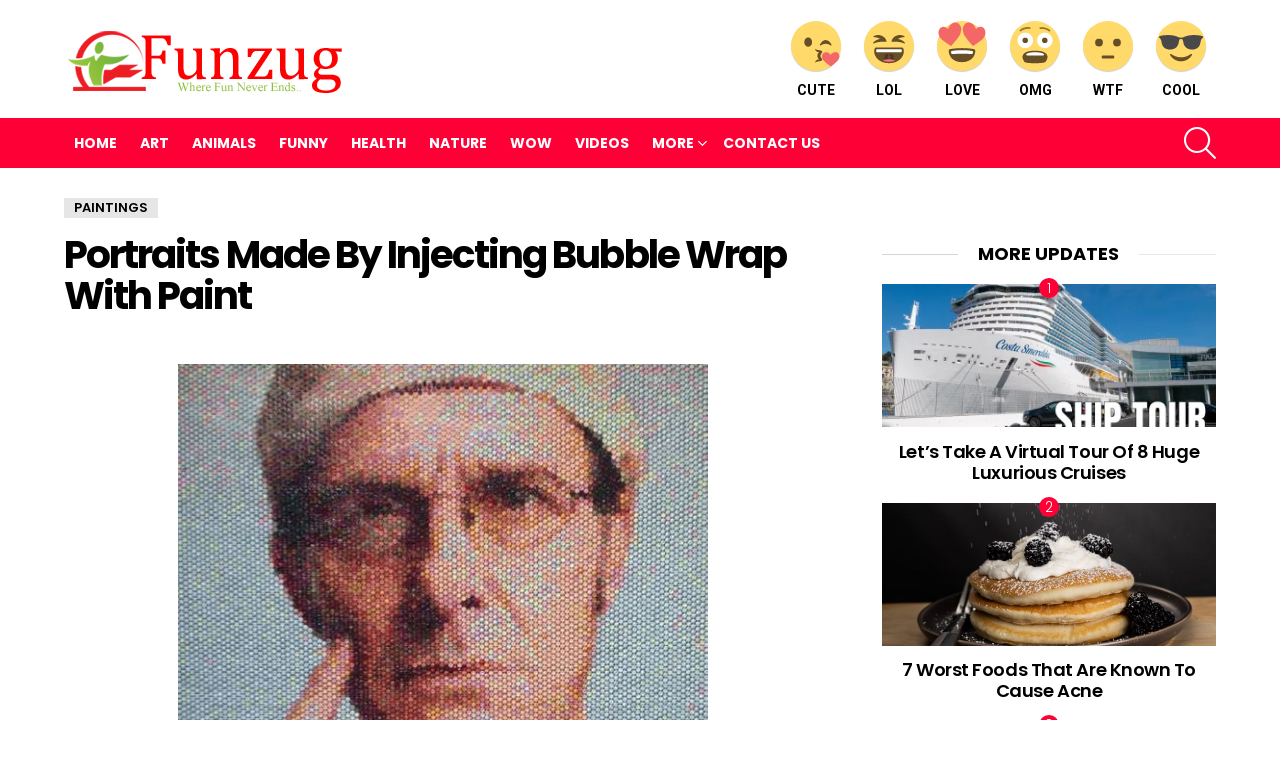

--- FILE ---
content_type: text/html; charset=UTF-8
request_url: https://www.funzug.com/paintings/portraits-made-by-injecting-bubble-wrap-with-paint.html
body_size: 23525
content:
<!DOCTYPE html>
<!--[if IE 8]><html
class="no-js g1-off-outside lt-ie10 lt-ie9" id=ie8 dir=ltr lang=en-US prefix="og: http://ogp.me/ns#"><![endif]-->
<!--[if IE 9]><html
class="no-js g1-off-outside lt-ie10" id=ie9 dir=ltr lang=en-US prefix="og: http://ogp.me/ns#"><![endif]-->
<!--[if !IE]><!--><html
class="no-js g1-off-outside" dir=ltr lang=en-US prefix="og: http://ogp.me/ns#"><!--<![endif]--><head><style>img.lazy{min-height:1px}</style><link
href=https://www.funzug.com/wp-content/plugins/w3-total-cache/pub/js/lazyload.min.js as=script><meta
charset="UTF-8"><link rel=profile href="https://gmpg.org/xfn/11"><link
rel=pingback href=https://www.funzug.com/xmlrpc.php><title>Portraits Made By Injecting Bubble Wrap With Paint | Funzug.com</title><meta
name="robots" content="max-image-preview:large"><meta
name="author" content="Admin"><meta
name="keywords" content="paintings"><link
rel=canonical href=https://www.funzug.com/paintings/portraits-made-by-injecting-bubble-wrap-with-paint.html><meta
name="generator" content="All in One SEO (AIOSEO) 4.9.1"> <script type=application/ld+json class=aioseo-schema>{"@context":"https:\/\/schema.org","@graph":[{"@type":"Article","@id":"https:\/\/www.funzug.com\/paintings\/portraits-made-by-injecting-bubble-wrap-with-paint.html#article","name":"Portraits Made By Injecting Bubble Wrap With Paint | Funzug.com","headline":"Portraits Made By Injecting Bubble Wrap With Paint","author":{"@id":"https:\/\/www.funzug.com\/author\/vatsalgiri#author"},"publisher":{"@id":"https:\/\/www.funzug.com\/#organization"},"image":{"@type":"ImageObject","url":"https:\/\/800011.xyz\/files\/funzug\/imgs\/paintings\/portraits_bubble_wrap_01.jpg"},"datePublished":"2013-12-06T04:59:24+05:30","dateModified":"2013-12-06T04:59:24+05:30","inLanguage":"en-US","mainEntityOfPage":{"@id":"https:\/\/www.funzug.com\/paintings\/portraits-made-by-injecting-bubble-wrap-with-paint.html#webpage"},"isPartOf":{"@id":"https:\/\/www.funzug.com\/paintings\/portraits-made-by-injecting-bubble-wrap-with-paint.html#webpage"},"articleSection":"Paintings"},{"@type":"BreadcrumbList","@id":"https:\/\/www.funzug.com\/paintings\/portraits-made-by-injecting-bubble-wrap-with-paint.html#breadcrumblist","itemListElement":[{"@type":"ListItem","@id":"https:\/\/www.funzug.com#listItem","position":1,"name":"Home","item":"https:\/\/www.funzug.com","nextItem":{"@type":"ListItem","@id":"https:\/\/www.funzug.com\/category\/paintings#listItem","name":"Paintings"}},{"@type":"ListItem","@id":"https:\/\/www.funzug.com\/category\/paintings#listItem","position":2,"name":"Paintings","item":"https:\/\/www.funzug.com\/category\/paintings","nextItem":{"@type":"ListItem","@id":"https:\/\/www.funzug.com\/paintings\/portraits-made-by-injecting-bubble-wrap-with-paint.html#listItem","name":"Portraits Made By Injecting Bubble Wrap With Paint"},"previousItem":{"@type":"ListItem","@id":"https:\/\/www.funzug.com#listItem","name":"Home"}},{"@type":"ListItem","@id":"https:\/\/www.funzug.com\/paintings\/portraits-made-by-injecting-bubble-wrap-with-paint.html#listItem","position":3,"name":"Portraits Made By Injecting Bubble Wrap With Paint","previousItem":{"@type":"ListItem","@id":"https:\/\/www.funzug.com\/category\/paintings#listItem","name":"Paintings"}}]},{"@type":"Organization","@id":"https:\/\/www.funzug.com\/#organization","name":"Funzug.com","description":"Where Fun Never Ends","url":"https:\/\/www.funzug.com\/"},{"@type":"Person","@id":"https:\/\/www.funzug.com\/author\/vatsalgiri#author","url":"https:\/\/www.funzug.com\/author\/vatsalgiri","name":"Admin","image":{"@type":"ImageObject","@id":"https:\/\/www.funzug.com\/paintings\/portraits-made-by-injecting-bubble-wrap-with-paint.html#authorImage","url":"https:\/\/secure.gravatar.com\/avatar\/a7de2651ee4c7f3a7e5333be8225149e55b6a5c0057af32730a4012a0b3892f1?s=96&r=g","width":96,"height":96,"caption":"Admin"}},{"@type":"WebPage","@id":"https:\/\/www.funzug.com\/paintings\/portraits-made-by-injecting-bubble-wrap-with-paint.html#webpage","url":"https:\/\/www.funzug.com\/paintings\/portraits-made-by-injecting-bubble-wrap-with-paint.html","name":"Portraits Made By Injecting Bubble Wrap With Paint | Funzug.com","inLanguage":"en-US","isPartOf":{"@id":"https:\/\/www.funzug.com\/#website"},"breadcrumb":{"@id":"https:\/\/www.funzug.com\/paintings\/portraits-made-by-injecting-bubble-wrap-with-paint.html#breadcrumblist"},"author":{"@id":"https:\/\/www.funzug.com\/author\/vatsalgiri#author"},"creator":{"@id":"https:\/\/www.funzug.com\/author\/vatsalgiri#author"},"image":{"@type":"ImageObject","url":"https:\/\/800011.xyz\/files\/funzug\/imgs\/paintings\/portraits_bubble_wrap_01.jpg","@id":"https:\/\/www.funzug.com\/paintings\/portraits-made-by-injecting-bubble-wrap-with-paint.html\/#mainImage"},"primaryImageOfPage":{"@id":"https:\/\/www.funzug.com\/paintings\/portraits-made-by-injecting-bubble-wrap-with-paint.html#mainImage"},"datePublished":"2013-12-06T04:59:24+05:30","dateModified":"2013-12-06T04:59:24+05:30"},{"@type":"WebSite","@id":"https:\/\/www.funzug.com\/#website","url":"https:\/\/www.funzug.com\/","name":"Funzug.com","description":"Where Fun Never Ends","inLanguage":"en-US","publisher":{"@id":"https:\/\/www.funzug.com\/#organization"}}]}</script> <meta
name="viewport" content="initial-scale=1.0, minimum-scale=1.0, height=device-height, width=device-width"><meta
property="og:locale" content="en_US"><meta
property="og:type" content="article"><meta
property="og:title" content="Portraits Made By Injecting Bubble Wrap With Paint"><meta
property="og:url" content="https://www.funzug.com/paintings/portraits-made-by-injecting-bubble-wrap-with-paint.html"><meta
property="og:site_name" content="Funzug.com"><meta
property="article:section" content="Paintings"><meta
property="article:published_time" content="2013-12-06T04:59:24+05:30"><meta
property="og:image" content="https://800011.xyz/files/funzug/imgs/paintings/portraits_bubble_wrap_01.jpg"><meta
property="og:image:secure_url" content="https://800011.xyz/files/funzug/imgs/paintings/portraits_bubble_wrap_01.jpg"><meta
property="og:image:width" content="1920"><meta
property="og:image:height" content="1080"><link
rel=dns-prefetch href=//stats.wp.com><link
rel=dns-prefetch href=//fonts.googleapis.com><link
rel=dns-prefetch href=//jetpack.wordpress.com><link
rel=dns-prefetch href=//s0.wp.com><link
rel=dns-prefetch href=//public-api.wordpress.com><link
rel=dns-prefetch href=//0.gravatar.com><link
rel=dns-prefetch href=//1.gravatar.com><link
rel=dns-prefetch href=//2.gravatar.com><link
rel=preconnect href=https://fonts.gstatic.com><link
rel=preconnect href=//i0.wp.com><link
rel=preconnect href=//c0.wp.com><link
rel=alternate type=application/rss+xml title="Funzug.com &raquo; Feed" href=https://www.funzug.com/feed><link
rel=alternate type=application/rss+xml title="Funzug.com &raquo; Comments Feed" href=https://www.funzug.com/comments/feed> <script id=wpp-js src="https://www.funzug.com/wp-content/plugins/wordpress-popular-posts/assets/js/wpp.min.js?ver=7.3.6" data-sampling=0 data-sampling-rate=100 data-api-url=https://www.funzug.com/wp-json/wordpress-popular-posts data-post-id=8920 data-token=20de7855dc data-lang=0 data-debug=0></script> <link
rel=alternate type=application/rss+xml title="Funzug.com &raquo; Portraits Made By Injecting Bubble Wrap With Paint Comments Feed" href=https://www.funzug.com/paintings/portraits-made-by-injecting-bubble-wrap-with-paint.html/feed><link
rel=alternate title="oEmbed (JSON)" type=application/json+oembed href="https://www.funzug.com/wp-json/oembed/1.0/embed?url=https%3A%2F%2Fwww.funzug.com%2Fpaintings%2Fportraits-made-by-injecting-bubble-wrap-with-paint.html"><link
rel=alternate title="oEmbed (XML)" type=text/xml+oembed href="https://www.funzug.com/wp-json/oembed/1.0/embed?url=https%3A%2F%2Fwww.funzug.com%2Fpaintings%2Fportraits-made-by-injecting-bubble-wrap-with-paint.html&#038;format=xml">
 <script src="//www.googletagmanager.com/gtag/js?id=G-SMM3JBT4P8"  data-cfasync=false data-wpfc-render=false async></script> <script data-cfasync=false data-wpfc-render=false>var em_version='8.10.1';var em_track_user=true;var em_no_track_reason='';var ExactMetricsDefaultLocations={"page_location":"https:\/\/www.funzug.com\/paintings\/portraits-made-by-injecting-bubble-wrap-with-paint.html\/"};if(typeof ExactMetricsPrivacyGuardFilter==='function'){var ExactMetricsLocations=(typeof ExactMetricsExcludeQuery==='object')?ExactMetricsPrivacyGuardFilter(ExactMetricsExcludeQuery):ExactMetricsPrivacyGuardFilter(ExactMetricsDefaultLocations);}else{var ExactMetricsLocations=(typeof ExactMetricsExcludeQuery==='object')?ExactMetricsExcludeQuery:ExactMetricsDefaultLocations;}
var disableStrs=['ga-disable-G-SMM3JBT4P8',];function __gtagTrackerIsOptedOut(){for(var index=0;index<disableStrs.length;index++){if(document.cookie.indexOf(disableStrs[index]+'=true')>-1){return true;}}
return false;}
if(__gtagTrackerIsOptedOut()){for(var index=0;index<disableStrs.length;index++){window[disableStrs[index]]=true;}}
function __gtagTrackerOptout(){for(var index=0;index<disableStrs.length;index++){document.cookie=disableStrs[index]+'=true; expires=Thu, 31 Dec 2099 23:59:59 UTC; path=/';window[disableStrs[index]]=true;}}
if('undefined'===typeof gaOptout){function gaOptout(){__gtagTrackerOptout();}}
window.dataLayer=window.dataLayer||[];window.ExactMetricsDualTracker={helpers:{},trackers:{},};if(em_track_user){function __gtagDataLayer(){dataLayer.push(arguments);}
function __gtagTracker(type,name,parameters){if(!parameters){parameters={};}
if(parameters.send_to){__gtagDataLayer.apply(null,arguments);return;}
if(type==='event'){parameters.send_to=exactmetrics_frontend.v4_id;var hookName=name;if(typeof parameters['event_category']!=='undefined'){hookName=parameters['event_category']+':'+name;}
if(typeof ExactMetricsDualTracker.trackers[hookName]!=='undefined'){ExactMetricsDualTracker.trackers[hookName](parameters);}else{__gtagDataLayer('event',name,parameters);}}else{__gtagDataLayer.apply(null,arguments);}}
__gtagTracker('js',new Date());__gtagTracker('set',{'developer_id.dNDMyYj':true,});if(ExactMetricsLocations.page_location){__gtagTracker('set',ExactMetricsLocations);}
__gtagTracker('config','G-SMM3JBT4P8',{"forceSSL":"true"});window.gtag=__gtagTracker;(function(){var noopfn=function(){return null;};var newtracker=function(){return new Tracker();};var Tracker=function(){return null;};var p=Tracker.prototype;p.get=noopfn;p.set=noopfn;p.send=function(){var args=Array.prototype.slice.call(arguments);args.unshift('send');__gaTracker.apply(null,args);};var __gaTracker=function(){var len=arguments.length;if(len===0){return;}
var f=arguments[len-1];if(typeof f!=='object'||f===null||typeof f.hitCallback!=='function'){if('send'===arguments[0]){var hitConverted,hitObject=false,action;if('event'===arguments[1]){if('undefined'!==typeof arguments[3]){hitObject={'eventAction':arguments[3],'eventCategory':arguments[2],'eventLabel':arguments[4],'value':arguments[5]?arguments[5]:1,}}}
if('pageview'===arguments[1]){if('undefined'!==typeof arguments[2]){hitObject={'eventAction':'page_view','page_path':arguments[2],}}}
if(typeof arguments[2]==='object'){hitObject=arguments[2];}
if(typeof arguments[5]==='object'){Object.assign(hitObject,arguments[5]);}
if('undefined'!==typeof arguments[1].hitType){hitObject=arguments[1];if('pageview'===hitObject.hitType){hitObject.eventAction='page_view';}}
if(hitObject){action='timing'===arguments[1].hitType?'timing_complete':hitObject.eventAction;hitConverted=mapArgs(hitObject);__gtagTracker('event',action,hitConverted);}}
return;}
function mapArgs(args){var arg,hit={};var gaMap={'eventCategory':'event_category','eventAction':'event_action','eventLabel':'event_label','eventValue':'event_value','nonInteraction':'non_interaction','timingCategory':'event_category','timingVar':'name','timingValue':'value','timingLabel':'event_label','page':'page_path','location':'page_location','title':'page_title','referrer':'page_referrer',};for(arg in args){if(!(!args.hasOwnProperty(arg)||!gaMap.hasOwnProperty(arg))){hit[gaMap[arg]]=args[arg];}else{hit[arg]=args[arg];}}
return hit;}
try{f.hitCallback();}catch(ex){}};__gaTracker.create=newtracker;__gaTracker.getByName=newtracker;__gaTracker.getAll=function(){return[];};__gaTracker.remove=noopfn;__gaTracker.loaded=true;window['__gaTracker']=__gaTracker;})();}else{console.log("");(function(){function __gtagTracker(){return null;}
window['__gtagTracker']=__gtagTracker;window['gtag']=__gtagTracker;})();}</script> <style id=wp-img-auto-sizes-contain-inline-css>img:is([sizes=auto i],[sizes^="auto," i]){contain-intrinsic-size:3000px 1500px}</style><style id=wp-emoji-styles-inline-css>img.wp-smiley,img.emoji{display:inline !important;border:none !important;box-shadow:none !important;height:1em !important;width:1em !important;margin:0 0.07em !important;vertical-align:-0.1em !important;background:none !important;padding:0 !important}</style><style id=classic-theme-styles-inline-css>.wp-block-button__link{color:#fff;background-color:#32373c;border-radius:9999px;box-shadow:none;text-decoration:none;padding:calc(.667em + 2px) calc(1.333em + 2px);font-size:1.125em}.wp-block-file__button{background:#32373c;color:#fff;text-decoration:none}</style><link
rel=stylesheet id=adace-style-css href='https://www.funzug.com/wp-content/plugins/ad-ace/assets/css/style.min.css?ver=1.3.18' type=text/css media=all><link
rel=stylesheet id=shoppable-images-css-css href='https://www.funzug.com/wp-content/plugins/ad-ace/assets/css/shoppable-images-front.min.css?ver=1.3.18' type=text/css media=all><link
rel=stylesheet id=contact-form-7-css href='https://www.funzug.com/wp-content/plugins/contact-form-7/includes/css/styles.css?ver=6.1.4' type=text/css media=all><link
rel=stylesheet id=mace-lazy-load-youtube-css href='https://www.funzug.com/wp-content/plugins/media-ace/includes/lazy-load/assets/css/youtube.min.css?ver=1.4.10' type=text/css media=all><link
rel=stylesheet id=mace-gallery-css href='https://www.funzug.com/wp-content/plugins/media-ace/includes/gallery/css/gallery.min.css?ver=6.9' type=text/css media=all><link
rel=stylesheet id=wyr-main-css href='https://www.funzug.com/wp-content/plugins/whats-your-reaction/css/main.min.css?ver=1.3.13' type=text/css media=all><link
rel=stylesheet id=widgetopts-styles-css href='https://www.funzug.com/wp-content/plugins/widget-options/assets/css/widget-options.css?ver=4.1.3' type=text/css media=all><link
rel=stylesheet id=wordpress-popular-posts-css-css href='https://www.funzug.com/wp-content/plugins/wordpress-popular-posts/assets/css/wpp.css?ver=7.3.6' type=text/css media=all><link
rel=stylesheet id=g1-main-css href='https://www.funzug.com/wp-content/themes/fzb/css/8.6/styles/original/all-light.min.css?ver=8.6' type=text/css media=all><link
rel=stylesheet id=bimber-single-css href='https://www.funzug.com/wp-content/themes/fzb/css/8.6/styles/original/single-light.min.css?ver=8.6' type=text/css media=all><link
rel=stylesheet id=bimber-comments-css href='https://www.funzug.com/wp-content/themes/fzb/css/8.6/styles/original/comments-light.min.css?ver=8.6' type=text/css media=all><link
rel=stylesheet id=bimber-google-fonts-css href='//fonts.googleapis.com/css?family=Roboto%3A400%2C300%2C500%2C600%2C700%2C900%7CPoppins%3A400%2C300%2C500%2C600%2C700&#038;subset=latin%2Clatin-ext&#038;display=swap&#038;ver=8.6' type=text/css media=all><link
rel=stylesheet id=bimber-dynamic-style-css href=https://www.funzug.com/wp-content/uploads/dynamic-style-1766817348.css type=text/css media=all><link
rel=stylesheet id=easy-social-share-buttons-subscribe-css href='https://www.funzug.com/wp-content/plugins/easy-social-share-buttons3/assets/css/essb-subscribe.min.css?ver=7.5' type=text/css media=all><link
rel=stylesheet id=easy-social-share-buttons-css href='https://www.funzug.com/wp-content/plugins/easy-social-share-buttons3/assets/css/easy-social-share-buttons.min.css?ver=7.5' type=text/css media=all><style id=easy-social-share-buttons-inline-css>.essb_topbar .essb_topbar_inner{max-width:1152px;margin:0 auto;padding-left:0;padding-right:0}.essb_topbar{margin-top:-200px}</style><link
rel=stylesheet id=bimber-vc-css href='https://www.funzug.com/wp-content/themes/fzb/css/8.6/styles/original/vc-light.min.css?ver=8.6' type=text/css media=all><link
rel=stylesheet id=bimber-essb-css href='https://www.funzug.com/wp-content/themes/fzb/css/8.6/styles/original/essb-light.min.css?ver=8.6' type=text/css media=all><link
rel=stylesheet id=bimber-mashshare-css href='https://www.funzug.com/wp-content/themes/fzb/css/8.6/styles/original/mashshare-light.min.css?ver=8.6' type=text/css media=all> <script src="https://www.funzug.com/wp-content/plugins/google-analytics-dashboard-for-wp/assets/js/frontend-gtag.min.js?ver=8.10.1" id=exactmetrics-frontend-script-js async=async data-wp-strategy=async></script> <script data-cfasync=false data-wpfc-render=false id=exactmetrics-frontend-script-js-extra>var exactmetrics_frontend={"js_events_tracking":"true","download_extensions":"zip,mp3,mpeg,pdf,docx,pptx,xlsx,rar","inbound_paths":"[{\"path\":\"\\\/go\\\/\",\"label\":\"affiliate\"},{\"path\":\"\\\/recommend\\\/\",\"label\":\"affiliate\"}]","home_url":"https:\/\/www.funzug.com","hash_tracking":"false","v4_id":"G-SMM3JBT4P8"};</script> <script src=https://c0.wp.com/c/6.9/wp-includes/js/jquery/jquery.min.js id=jquery-core-js></script> <script src=https://c0.wp.com/c/6.9/wp-includes/js/jquery/jquery-migrate.min.js id=jquery-migrate-js></script> <script src="https://www.funzug.com/wp-content/plugins/ad-ace/assets/js/slideup.js?ver=1.3.18" id=adace-slideup-js></script> <script src="https://www.funzug.com/wp-content/plugins/ad-ace/includes/shoppable-images/assets/js/shoppable-images-front.js?ver=1.3.18" id=shoppable-images-js-js></script> <script src="https://www.funzug.com/wp-content/plugins/ad-ace/assets/js/coupons.js?ver=1.3.18" id=adace-coupons-js></script> <script src="https://www.funzug.com/wp-content/themes/fzb/js/modernizr/modernizr-custom.min.js?ver=3.3.0" id=modernizr-js></script> <link
rel=https://api.w.org/ href=https://www.funzug.com/wp-json/ ><link
rel=alternate title=JSON type=application/json href=https://www.funzug.com/wp-json/wp/v2/posts/8920><link
rel=EditURI type=application/rsd+xml title=RSD href=https://www.funzug.com/xmlrpc.php?rsd><link
rel=shortlink href='https://www.funzug.com/?p=8920'> <script>window._taboola=window._taboola||[];_taboola.push({article:'auto'});!function(e,f,u,i){if(!document.getElementById(i)){e.async=1;e.src=u;e.id=i;f.parentNode.insertBefore(e,f);}}(document.createElement('script'),document.getElementsByTagName('script')[0],'//cdn.taboola.com/libtrc/netenstechnologies-network/loader.js','tb_loader_script');if(window.performance&&typeof window.performance.mark=='function')
{window.performance.mark('tbl_ic');}</script> <style>.lazyload,.lazyloading{opacity:0}.lazyloaded{opacity:1}.lazyload,.lazyloading,.lazyloaded{transition:opacity 0.175s ease-in-out}iframe.lazyloading{opacity:1;transition:opacity 0.375s ease-in-out;background:#f2f2f2 no-repeat center}iframe.lazyloaded{opacity:1}</style><style>img#wpstats{display:none}</style><style id=wpp-loading-animation-styles>@-webkit-keyframes bgslide{from{background-position-x:0}to{background-position-x:-200%}}@keyframes bgslide{from{background-position-x:0}to{background-position-x:-200%}}.wpp-widget-block-placeholder,.wpp-shortcode-placeholder{margin:0 auto;width:60px;height:3px;background:#dd3737;background:linear-gradient(90deg,#dd3737 0%,#571313 10%,#dd3737 100%);background-size:200% auto;border-radius:3px;-webkit-animation:bgslide 1s infinite linear;animation:bgslide 1s infinite linear}</style><style>@font-face{font-family:"bimber";src:url("https://www.funzug.com/wp-content/themes/fzb/css/8.6/bimber/fonts/bimber.eot");src:url("https://www.funzug.com/wp-content/themes/fzb/css/8.6/bimber/fonts/bimber.eot?#iefix") format("embedded-opentype"), url("https://www.funzug.com/wp-content/themes/fzb/css/8.6/bimber/fonts/bimber.woff") format("woff"), url("https://www.funzug.com/wp-content/themes/fzb/css/8.6/bimber/fonts/bimber.ttf") format("truetype"), url("https://www.funzug.com/wp-content/themes/fzb/css/8.6/bimber/fonts/bimber.svg#bimber") format("svg");font-weight:normal;font-style:normal;font-display:block}</style><meta
name="generator" content="Elementor 3.33.2; features: additional_custom_breakpoints; settings: css_print_method-external, google_font-enabled, font_display-auto"><meta
name="onesignal" content="wordpress-plugin"> <script>window.OneSignalDeferred=window.OneSignalDeferred||[];OneSignalDeferred.push(function(OneSignal){var oneSignal_options={};window._oneSignalInitOptions=oneSignal_options;oneSignal_options['serviceWorkerParam']={scope:'/'};oneSignal_options['serviceWorkerPath']='OneSignalSDKWorker.js.php';OneSignal.Notifications.setDefaultUrl("https://www.funzug.com");oneSignal_options['wordpress']=true;oneSignal_options['appId']='a038eec0-2031-4d91-91fb-e4514ace8275';oneSignal_options['allowLocalhostAsSecureOrigin']=true;oneSignal_options['httpPermissionRequest']={};oneSignal_options['httpPermissionRequest']['enable']=true;oneSignal_options['welcomeNotification']={};oneSignal_options['welcomeNotification']['disable']=true;oneSignal_options['path']="https://www.funzug.com/wp-content/plugins/onesignal-free-web-push-notifications/sdk_files/";oneSignal_options['safari_web_id']="web.onesignal.auto.47d572d6-ef9d-4d9d-8962-815db43f4beb";oneSignal_options['promptOptions']={};oneSignal_options['promptOptions']['actionMessage']="Funzug wants to show you Latest Fun Updates";oneSignal_options['promptOptions']['siteName']="https://www.funzug.com";OneSignal.init(window._oneSignalInitOptions);OneSignal.Slidedown.promptPush()});function documentInitOneSignal(){var oneSignal_elements=document.getElementsByClassName("OneSignal-prompt");var oneSignalLinkClickHandler=function(event){OneSignal.Notifications.requestPermission();event.preventDefault();};for(var i=0;i<oneSignal_elements.length;i++)
oneSignal_elements[i].addEventListener('click',oneSignalLinkClickHandler,false);}
if(document.readyState==='complete'){documentInitOneSignal();}
else{window.addEventListener("load",function(event){documentInitOneSignal();});}</script> <style>.e-con.e-parent:nth-of-type(n+4):not(.e-lazyloaded):not(.e-no-lazyload), .e-con.e-parent:nth-of-type(n+4):not(.e-lazyloaded):not(.e-no-lazyload) *{background-image:none !important}@media screen and (max-height: 1024px){.e-con.e-parent:nth-of-type(n+3):not(.e-lazyloaded):not(.e-no-lazyload), .e-con.e-parent:nth-of-type(n+3):not(.e-lazyloaded):not(.e-no-lazyload) *{background-image:none !important}}@media screen and (max-height: 640px){.e-con.e-parent:nth-of-type(n+2):not(.e-lazyloaded):not(.e-no-lazyload), .e-con.e-parent:nth-of-type(n+2):not(.e-lazyloaded):not(.e-no-lazyload) *{background-image:none !important}}</style><meta
name="generator" content="Powered by WPBakery Page Builder - drag and drop page builder for WordPress."><link
rel=icon href="https://i0.wp.com/www.funzug.com/wp-content/uploads/2020/07/funzug-icon.png?fit=32%2C32&#038;ssl=1" sizes=32x32><link
rel=icon href="https://i0.wp.com/www.funzug.com/wp-content/uploads/2020/07/funzug-icon.png?resize=100%2C100&#038;ssl=1" sizes=192x192><link
rel=apple-touch-icon href="https://i0.wp.com/www.funzug.com/wp-content/uploads/2020/07/funzug-icon.png?fit=100%2C100&#038;ssl=1"><meta
name="msapplication-TileImage" content="https://i0.wp.com/www.funzug.com/wp-content/uploads/2020/07/funzug-icon.png?fit=100%2C100&#038;ssl=1"> <script>if("undefined"!=typeof localStorage){var nsfwItemId=document.getElementsByName("g1:nsfw-item-id");nsfwItemId=nsfwItemId.length>0?nsfwItemId[0].getAttribute("content"):"g1_nsfw_off",window.g1SwitchNSFW=function(e){e?(localStorage.setItem(nsfwItemId,1),document.documentElement.classList.add("g1-nsfw-off")):(localStorage.removeItem(nsfwItemId),document.documentElement.classList.remove("g1-nsfw-off"))};try{var nsfwmode=localStorage.getItem(nsfwItemId);window.g1SwitchNSFW(nsfwmode)}catch(e){}}</script> 
<noscript><style>.wpb_animate_when_almost_visible{opacity:1}</style></noscript><style id=global-styles-inline-css>/*<![CDATA[*/:root{--wp--preset--aspect-ratio--square:1;--wp--preset--aspect-ratio--4-3:4/3;--wp--preset--aspect-ratio--3-4:3/4;--wp--preset--aspect-ratio--3-2:3/2;--wp--preset--aspect-ratio--2-3:2/3;--wp--preset--aspect-ratio--16-9:16/9;--wp--preset--aspect-ratio--9-16:9/16;--wp--preset--color--black:#000;--wp--preset--color--cyan-bluish-gray:#abb8c3;--wp--preset--color--white:#fff;--wp--preset--color--pale-pink:#f78da7;--wp--preset--color--vivid-red:#cf2e2e;--wp--preset--color--luminous-vivid-orange:#ff6900;--wp--preset--color--luminous-vivid-amber:#fcb900;--wp--preset--color--light-green-cyan:#7bdcb5;--wp--preset--color--vivid-green-cyan:#00d084;--wp--preset--color--pale-cyan-blue:#8ed1fc;--wp--preset--color--vivid-cyan-blue:#0693e3;--wp--preset--color--vivid-purple:#9b51e0;--wp--preset--gradient--vivid-cyan-blue-to-vivid-purple:linear-gradient(135deg,rgb(6,147,227) 0%,rgb(155,81,224) 100%);--wp--preset--gradient--light-green-cyan-to-vivid-green-cyan:linear-gradient(135deg,rgb(122,220,180) 0%,rgb(0,208,130) 100%);--wp--preset--gradient--luminous-vivid-amber-to-luminous-vivid-orange:linear-gradient(135deg,rgb(252,185,0) 0%,rgb(255,105,0) 100%);--wp--preset--gradient--luminous-vivid-orange-to-vivid-red:linear-gradient(135deg,rgb(255,105,0) 0%,rgb(207,46,46) 100%);--wp--preset--gradient--very-light-gray-to-cyan-bluish-gray:linear-gradient(135deg,rgb(238,238,238) 0%,rgb(169,184,195) 100%);--wp--preset--gradient--cool-to-warm-spectrum:linear-gradient(135deg,rgb(74,234,220) 0%,rgb(151,120,209) 20%,rgb(207,42,186) 40%,rgb(238,44,130) 60%,rgb(251,105,98) 80%,rgb(254,248,76) 100%);--wp--preset--gradient--blush-light-purple:linear-gradient(135deg,rgb(255,206,236) 0%,rgb(152,150,240) 100%);--wp--preset--gradient--blush-bordeaux:linear-gradient(135deg,rgb(254,205,165) 0%,rgb(254,45,45) 50%,rgb(107,0,62) 100%);--wp--preset--gradient--luminous-dusk:linear-gradient(135deg,rgb(255,203,112) 0%,rgb(199,81,192) 50%,rgb(65,88,208) 100%);--wp--preset--gradient--pale-ocean:linear-gradient(135deg,rgb(255,245,203) 0%,rgb(182,227,212) 50%,rgb(51,167,181) 100%);--wp--preset--gradient--electric-grass:linear-gradient(135deg,rgb(202,248,128) 0%,rgb(113,206,126) 100%);--wp--preset--gradient--midnight:linear-gradient(135deg,rgb(2,3,129) 0%,rgb(40,116,252) 100%);--wp--preset--font-size--small:13px;--wp--preset--font-size--medium:20px;--wp--preset--font-size--large:36px;--wp--preset--font-size--x-large:42px;--wp--preset--spacing--20:0.44rem;--wp--preset--spacing--30:0.67rem;--wp--preset--spacing--40:1rem;--wp--preset--spacing--50:1.5rem;--wp--preset--spacing--60:2.25rem;--wp--preset--spacing--70:3.38rem;--wp--preset--spacing--80:5.06rem;--wp--preset--shadow--natural:6px 6px 9px rgba(0, 0, 0, 0.2);--wp--preset--shadow--deep:12px 12px 50px rgba(0, 0, 0, 0.4);--wp--preset--shadow--sharp:6px 6px 0px rgba(0, 0, 0, 0.2);--wp--preset--shadow--outlined:6px 6px 0px -3px rgb(255, 255, 255), 6px 6px rgb(0, 0, 0);--wp--preset--shadow--crisp:6px 6px 0px rgb(0, 0, 0)}:where(.is-layout-flex){gap:0.5em}:where(.is-layout-grid){gap:0.5em}body .is-layout-flex{display:flex}.is-layout-flex{flex-wrap:wrap;align-items:center}.is-layout-flex>:is(*,div){margin:0}body .is-layout-grid{display:grid}.is-layout-grid>:is(*,div){margin:0}:where(.wp-block-columns.is-layout-flex){gap:2em}:where(.wp-block-columns.is-layout-grid){gap:2em}:where(.wp-block-post-template.is-layout-flex){gap:1.25em}:where(.wp-block-post-template.is-layout-grid){gap:1.25em}.has-black-color{color:var(--wp--preset--color--black) !important}.has-cyan-bluish-gray-color{color:var(--wp--preset--color--cyan-bluish-gray) !important}.has-white-color{color:var(--wp--preset--color--white) !important}.has-pale-pink-color{color:var(--wp--preset--color--pale-pink) !important}.has-vivid-red-color{color:var(--wp--preset--color--vivid-red) !important}.has-luminous-vivid-orange-color{color:var(--wp--preset--color--luminous-vivid-orange) !important}.has-luminous-vivid-amber-color{color:var(--wp--preset--color--luminous-vivid-amber) !important}.has-light-green-cyan-color{color:var(--wp--preset--color--light-green-cyan) !important}.has-vivid-green-cyan-color{color:var(--wp--preset--color--vivid-green-cyan) !important}.has-pale-cyan-blue-color{color:var(--wp--preset--color--pale-cyan-blue) !important}.has-vivid-cyan-blue-color{color:var(--wp--preset--color--vivid-cyan-blue) !important}.has-vivid-purple-color{color:var(--wp--preset--color--vivid-purple) !important}.has-black-background-color{background-color:var(--wp--preset--color--black) !important}.has-cyan-bluish-gray-background-color{background-color:var(--wp--preset--color--cyan-bluish-gray) !important}.has-white-background-color{background-color:var(--wp--preset--color--white) !important}.has-pale-pink-background-color{background-color:var(--wp--preset--color--pale-pink) !important}.has-vivid-red-background-color{background-color:var(--wp--preset--color--vivid-red) !important}.has-luminous-vivid-orange-background-color{background-color:var(--wp--preset--color--luminous-vivid-orange) !important}.has-luminous-vivid-amber-background-color{background-color:var(--wp--preset--color--luminous-vivid-amber) !important}.has-light-green-cyan-background-color{background-color:var(--wp--preset--color--light-green-cyan) !important}.has-vivid-green-cyan-background-color{background-color:var(--wp--preset--color--vivid-green-cyan) !important}.has-pale-cyan-blue-background-color{background-color:var(--wp--preset--color--pale-cyan-blue) !important}.has-vivid-cyan-blue-background-color{background-color:var(--wp--preset--color--vivid-cyan-blue) !important}.has-vivid-purple-background-color{background-color:var(--wp--preset--color--vivid-purple) !important}.has-black-border-color{border-color:var(--wp--preset--color--black) !important}.has-cyan-bluish-gray-border-color{border-color:var(--wp--preset--color--cyan-bluish-gray) !important}.has-white-border-color{border-color:var(--wp--preset--color--white) !important}.has-pale-pink-border-color{border-color:var(--wp--preset--color--pale-pink) !important}.has-vivid-red-border-color{border-color:var(--wp--preset--color--vivid-red) !important}.has-luminous-vivid-orange-border-color{border-color:var(--wp--preset--color--luminous-vivid-orange) !important}.has-luminous-vivid-amber-border-color{border-color:var(--wp--preset--color--luminous-vivid-amber) !important}.has-light-green-cyan-border-color{border-color:var(--wp--preset--color--light-green-cyan) !important}.has-vivid-green-cyan-border-color{border-color:var(--wp--preset--color--vivid-green-cyan) !important}.has-pale-cyan-blue-border-color{border-color:var(--wp--preset--color--pale-cyan-blue) !important}.has-vivid-cyan-blue-border-color{border-color:var(--wp--preset--color--vivid-cyan-blue) !important}.has-vivid-purple-border-color{border-color:var(--wp--preset--color--vivid-purple) !important}.has-vivid-cyan-blue-to-vivid-purple-gradient-background{background:var(--wp--preset--gradient--vivid-cyan-blue-to-vivid-purple) !important}.has-light-green-cyan-to-vivid-green-cyan-gradient-background{background:var(--wp--preset--gradient--light-green-cyan-to-vivid-green-cyan) !important}.has-luminous-vivid-amber-to-luminous-vivid-orange-gradient-background{background:var(--wp--preset--gradient--luminous-vivid-amber-to-luminous-vivid-orange) !important}.has-luminous-vivid-orange-to-vivid-red-gradient-background{background:var(--wp--preset--gradient--luminous-vivid-orange-to-vivid-red) !important}.has-very-light-gray-to-cyan-bluish-gray-gradient-background{background:var(--wp--preset--gradient--very-light-gray-to-cyan-bluish-gray) !important}.has-cool-to-warm-spectrum-gradient-background{background:var(--wp--preset--gradient--cool-to-warm-spectrum) !important}.has-blush-light-purple-gradient-background{background:var(--wp--preset--gradient--blush-light-purple) !important}.has-blush-bordeaux-gradient-background{background:var(--wp--preset--gradient--blush-bordeaux) !important}.has-luminous-dusk-gradient-background{background:var(--wp--preset--gradient--luminous-dusk) !important}.has-pale-ocean-gradient-background{background:var(--wp--preset--gradient--pale-ocean) !important}.has-electric-grass-gradient-background{background:var(--wp--preset--gradient--electric-grass) !important}.has-midnight-gradient-background{background:var(--wp--preset--gradient--midnight) !important}.has-small-font-size{font-size:var(--wp--preset--font-size--small) !important}.has-medium-font-size{font-size:var(--wp--preset--font-size--medium) !important}.has-large-font-size{font-size:var(--wp--preset--font-size--large) !important}.has-x-large-font-size{font-size:var(--wp--preset--font-size--x-large) !important}/*]]>*/</style></head><body
class="wp-singular post-template-default single single-post postid-8920 single-format-standard wp-embed-responsive wp-theme-fzb g1-layout-stretched g1-hoverable g1-has-mobile-logo g1-sidebar-normal essb-7.5 wpb-js-composer js-comp-ver-6.4.2 vc_responsive elementor-default elementor-kit-20055" itemscope=&quot;&quot; itemtype=http://schema.org/WebPage ><div
class=g1-body-inner><div
id=page><div
class="g1-row g1-row-layout-page g1-hb-row g1-hb-row-normal g1-hb-row-a g1-hb-row-1 g1-hb-boxed g1-hb-sticky-off g1-hb-shadow-off"><div
class=g1-row-inner><div
class="g1-column g1-dropable"><div
class="g1-bin-1 g1-bin-grow-off"><div
class="g1-bin g1-bin-align-left"></div></div><div
class="g1-bin-2 g1-bin-grow-off"><div
class="g1-bin g1-bin-align-center"></div></div><div
class="g1-bin-3 g1-bin-grow-off"><div
class="g1-bin g1-bin-align-right"></div></div></div></div><div
class=g1-row-background></div></div><div
class="g1-row g1-row-layout-page g1-hb-row g1-hb-row-normal g1-hb-row-b g1-hb-row-2 g1-hb-boxed g1-hb-sticky-off g1-hb-shadow-off"><div
class=g1-row-inner><div
class="g1-column g1-dropable"><div
class="g1-bin-1 g1-bin-grow-off"><div
class="g1-bin g1-bin-align-left"><div
class="g1-id g1-id-desktop"><p
class="g1-mega g1-mega-1st site-title">
<a
class=g1-logo-wrapper
href=https://www.funzug.com/ rel=home>
<picture
class="g1-logo g1-logo-default">
<source
media="(min-width: 1025px)" data-srcset="https://www.funzug.com/wp-content/uploads/2017/02/logo_retina.png 2x,https://www.funzug.com/wp-content/uploads/2017/02/logo.png 1x">
<source
media="(max-width: 1024px)" data-srcset=data:image/svg+xml,%3Csvg%20xmlns%3D%27http%3A%2F%2Fwww.w3.org%2F2000%2Fsvg%27%20viewBox%3D%270%200%20284%2070%27%2F%3E>
<img
class=lazy src="data:image/svg+xml,%3Csvg%20xmlns='http://www.w3.org/2000/svg'%20viewBox='0%200%20284%2070'%3E%3C/svg%3E" data-src=https://www.funzug.com/wp-content/uploads/2017/02/logo.png
width=284
height=70
alt=Funzug.com>
</picture></a> <script>try{if(localStorage.getItem(skinItemId)){var _g1;_g1=document.getElementById('g1-logo-inverted-img');_g1.classList.remove('lazyload');_g1.setAttribute('src',_g1.getAttribute('data-src'));_g1=document.getElementById('g1-logo-inverted-source');_g1.setAttribute('srcset',_g1.getAttribute('data-srcset'));}}catch(e){}</script> </p></div></div></div><div
class="g1-bin-2 g1-bin-grow-off"><div
class="g1-bin g1-bin-align-center"></div></div><div
class="g1-bin-3 g1-bin-grow-off"><div
class="g1-bin g1-bin-align-right"><nav
class="g1-quick-nav g1-quick-nav-long"><ul
class=g1-quick-nav-menu>
<li
class=menu-item>
<a
href=https://www.funzug.com/reaction/cute>
<span
class="wyr-reaction-icon wyr-reaction-icon-cute wyr-reaction-icon-with-" ><img
class=lazy width=50 height=50 src="data:image/svg+xml,%3Csvg%20xmlns='http://www.w3.org/2000/svg'%20viewBox='0%200%2050%2050'%3E%3C/svg%3E" data-src=https://www.funzug.com/wp-content/plugins/whats-your-reaction/images/emoji/cute.svg alt=Cute><span
class=wyr-reaction-icon-text>Cute</span></span>	Cute	</a>
</li>
<li
class=menu-item>
<a
href=https://www.funzug.com/reaction/lol>
<span
class="wyr-reaction-icon wyr-reaction-icon-lol wyr-reaction-icon-with-" ><img
class=lazy width=50 height=50 src="data:image/svg+xml,%3Csvg%20xmlns='http://www.w3.org/2000/svg'%20viewBox='0%200%2050%2050'%3E%3C/svg%3E" data-src=https://www.funzug.com/wp-content/plugins/whats-your-reaction/images/emoji/lol.svg alt=LOL><span
class=wyr-reaction-icon-text>LOL</span></span>	LOL	</a>
</li>
<li
class=menu-item>
<a
href=https://www.funzug.com/reaction/love>
<span
class="wyr-reaction-icon wyr-reaction-icon-love wyr-reaction-icon-with-" ><img
class=lazy width=50 height=50 src="data:image/svg+xml,%3Csvg%20xmlns='http://www.w3.org/2000/svg'%20viewBox='0%200%2050%2050'%3E%3C/svg%3E" data-src=https://www.funzug.com/wp-content/plugins/whats-your-reaction/images/emoji/love.svg alt=Love><span
class=wyr-reaction-icon-text>Love</span></span>	Love	</a>
</li>
<li
class=menu-item>
<a
href=https://www.funzug.com/reaction/omg>
<span
class="wyr-reaction-icon wyr-reaction-icon-omg wyr-reaction-icon-with-" ><img
class=lazy width=50 height=50 src="data:image/svg+xml,%3Csvg%20xmlns='http://www.w3.org/2000/svg'%20viewBox='0%200%2050%2050'%3E%3C/svg%3E" data-src=https://www.funzug.com/wp-content/plugins/whats-your-reaction/images/emoji/omg.svg alt=OMG><span
class=wyr-reaction-icon-text>OMG</span></span>	OMG	</a>
</li>
<li
class=menu-item>
<a
href=https://www.funzug.com/reaction/wtf>
<span
class="wyr-reaction-icon wyr-reaction-icon-wtf wyr-reaction-icon-with-" ><img
class=lazy width=50 height=50 src="data:image/svg+xml,%3Csvg%20xmlns='http://www.w3.org/2000/svg'%20viewBox='0%200%2050%2050'%3E%3C/svg%3E" data-src=https://www.funzug.com/wp-content/plugins/whats-your-reaction/images/emoji/wtf.svg alt=WTF><span
class=wyr-reaction-icon-text>WTF</span></span>	WTF	</a>
</li>
<li
class=menu-item>
<a
href=https://www.funzug.com/reaction/win>
<span
class="wyr-reaction-icon wyr-reaction-icon-win wyr-reaction-icon-with-" ><img
class=lazy width=50 height=50 src="data:image/svg+xml,%3Csvg%20xmlns='http://www.w3.org/2000/svg'%20viewBox='0%200%2050%2050'%3E%3C/svg%3E" data-src=https://www.funzug.com/wp-content/plugins/whats-your-reaction/images/emoji/win.svg alt=Cool><span
class=wyr-reaction-icon-text>Cool</span></span>	Cool	</a>
</li></ul></nav></div></div></div></div><div
class=g1-row-background></div></div><div
class="g1-row g1-row-layout-page g1-hb-row g1-hb-row-normal g1-hb-row-c g1-hb-row-3 g1-hb-boxed g1-hb-sticky-off g1-hb-shadow-off"><div
class=g1-row-inner><div
class="g1-column g1-dropable"><div
class="g1-bin-1 g1-bin-grow-off"><div
class="g1-bin g1-bin-align-left"><nav
id=g1-primary-nav class=g1-primary-nav><ul
id=g1-primary-nav-menu class="g1-primary-nav-menu g1-menu-h"><li
id=menu-item-12949 class="menu-item menu-item-type-custom menu-item-object-custom menu-item-home menu-item-g1-standard menu-item-12949"><a
href=https://www.funzug.com/ >Home</a></li>
<li
id=menu-item-12956 class="menu-item menu-item-type-taxonomy menu-item-object-category menu-item-g1-standard menu-item-12956"><a
href=https://www.funzug.com/category/artwork>Art</a></li>
<li
id=menu-item-14825 class="menu-item menu-item-type-taxonomy menu-item-object-category menu-item-g1-standard menu-item-14825"><a
href=https://www.funzug.com/category/animals>Animals</a></li>
<li
id=menu-item-12960 class="menu-item menu-item-type-taxonomy menu-item-object-category menu-item-g1-standard menu-item-12960"><a
href=https://www.funzug.com/category/funny>Funny</a></li>
<li
id=menu-item-12961 class="menu-item menu-item-type-taxonomy menu-item-object-category menu-item-g1-standard menu-item-12961"><a
href=https://www.funzug.com/category/health>Health</a></li>
<li
id=menu-item-12963 class="menu-item menu-item-type-taxonomy menu-item-object-category menu-item-g1-standard menu-item-12963"><a
href=https://www.funzug.com/category/nature>Nature</a></li>
<li
id=menu-item-15416 class="menu-item menu-item-type-taxonomy menu-item-object-category menu-item-g1-standard menu-item-15416"><a
href=https://www.funzug.com/category/wow>WOW</a></li>
<li
id=menu-item-12973 class="menu-item menu-item-type-taxonomy menu-item-object-category menu-item-g1-standard menu-item-12973"><a
href=https://www.funzug.com/category/videos>Videos</a></li>
<li
id=menu-item-12975 class="menu-item menu-item-type-custom menu-item-object-custom menu-item-has-children menu-item-g1-standard menu-item-12975"><a
href=#>More</a><ul
class=sub-menu>
<li
id=menu-item-12954 class="menu-item menu-item-type-taxonomy menu-item-object-category menu-item-12954"><a
href=https://www.funzug.com/category/adventure>Adventure</a></li>
<li
id=menu-item-12955 class="menu-item menu-item-type-taxonomy menu-item-object-category menu-item-12955"><a
href=https://www.funzug.com/category/architecture>Architecture</a></li>
<li
id=menu-item-12957 class="menu-item menu-item-type-taxonomy menu-item-object-category menu-item-12957"><a
href=https://www.funzug.com/category/babies>Babies</a></li>
<li
id=menu-item-20394 class="menu-item menu-item-type-taxonomy menu-item-object-category menu-item-20394"><a
href=https://www.funzug.com/category/bikes>Bikes</a></li>
<li
id=menu-item-17263 class="menu-item menu-item-type-taxonomy menu-item-object-category menu-item-17263"><a
href=https://www.funzug.com/category/cars>Cars</a></li>
<li
id=menu-item-12958 class="menu-item menu-item-type-taxonomy menu-item-object-category menu-item-12958"><a
href=https://www.funzug.com/category/celebrities>Celebrities</a></li>
<li
id=menu-item-15414 class="menu-item menu-item-type-taxonomy menu-item-object-category menu-item-15414"><a
href=https://www.funzug.com/category/crazy-pictures>Crazy Pictures</a></li>
<li
id=menu-item-12959 class="menu-item menu-item-type-taxonomy menu-item-object-category menu-item-12959"><a
href=https://www.funzug.com/category/fashion-trends>Fashion Trends</a></li>
<li
id=menu-item-12953 class="menu-item menu-item-type-taxonomy menu-item-object-category menu-item-12953"><a
href=https://www.funzug.com/category/funzug-mails>Funzug Mails</a></li>
<li
id=menu-item-12967 class="menu-item menu-item-type-taxonomy menu-item-object-category menu-item-12967"><a
href=https://www.funzug.com/category/informative-zone>Informative Zone</a></li>
<li
id=menu-item-12968 class="menu-item menu-item-type-taxonomy menu-item-object-category menu-item-12968"><a
href=https://www.funzug.com/category/inspirational>Inspirational</a></li>
<li
id=menu-item-12952 class="menu-item menu-item-type-taxonomy menu-item-object-category menu-item-12952"><a
href=https://www.funzug.com/category/luxury>Luxury</a></li>
<li
id=menu-item-12962 class="menu-item menu-item-type-taxonomy menu-item-object-category menu-item-12962"><a
href=https://www.funzug.com/category/miscellaneous>Miscellaneous</a></li>
<li
id=menu-item-17580 class="menu-item menu-item-type-taxonomy menu-item-object-category menu-item-17580"><a
href=https://www.funzug.com/category/poetry-shayari>Poetry</a></li>
<li
id=menu-item-12969 class="menu-item menu-item-type-taxonomy menu-item-object-category menu-item-12969"><a
href=https://www.funzug.com/category/quotes>Quotes</a></li>
<li
id=menu-item-12970 class="menu-item menu-item-type-taxonomy menu-item-object-category menu-item-12970"><a
href=https://www.funzug.com/category/relationships>Relationships</a></li>
<li
id=menu-item-12971 class="menu-item menu-item-type-taxonomy menu-item-object-category menu-item-12971"><a
href=https://www.funzug.com/category/stories>Stories</a></li>
<li
id=menu-item-12972 class="menu-item menu-item-type-taxonomy menu-item-object-category menu-item-12972"><a
href=https://www.funzug.com/category/top-tips>Top Tips</a></li>
<li
id=menu-item-12965 class="menu-item menu-item-type-taxonomy menu-item-object-category menu-item-12965"><a
href=https://www.funzug.com/category/travel>Travel</a></li>
<li
id=menu-item-12964 class="menu-item menu-item-type-taxonomy menu-item-object-category menu-item-12964"><a
href=https://www.funzug.com/category/technology>Technology</a></li>
<li
id=menu-item-15415 class="menu-item menu-item-type-taxonomy menu-item-object-category menu-item-15415"><a
href=https://www.funzug.com/category/unusual-things>Unusual Things</a></li>
<li
id=menu-item-12966 class="menu-item menu-item-type-taxonomy menu-item-object-category menu-item-12966"><a
href=https://www.funzug.com/category/wallpapers>Wallpapers</a></li></ul>
</li>
<li
id=menu-item-19848 class="menu-item menu-item-type-post_type menu-item-object-page menu-item-g1-standard menu-item-19848"><a
href=https://www.funzug.com/contact-us>Contact Us</a></li></ul></nav></div></div><div
class="g1-bin-2 g1-bin-grow-off"><div
class="g1-bin g1-bin-align-center"></div></div><div
class="g1-bin-3 g1-bin-grow-off"><div
class="g1-bin g1-bin-align-right"><div
class="g1-drop g1-drop-with-anim g1-drop-before g1-drop-the-search  g1-drop-l g1-drop-icon ">
<a
class=g1-drop-toggle href="https://www.funzug.com/?s=">
<span
class=g1-drop-toggle-icon></span><span
class=g1-drop-toggle-text>Search</span>
<span
class=g1-drop-toggle-arrow></span>
</a><div
class=g1-drop-content><div
role=search class=search-form-wrapper><form
method=get
class="g1-searchform-tpl-default g1-searchform-ajax search-form"
action=https://www.funzug.com/ >
<label>
<span
class=screen-reader-text>Search for:</span>
<input
type=search class=search-field
placeholder="Search &hellip;"
value name=s
title="Search for:">
</label>
<button
class=search-submit>Search</button></form><div
class="g1-searches g1-searches-ajax"></div></div></div></div></div></div></div></div><div
class=g1-row-background></div></div><div
class="g1-row g1-row-layout-page g1-hb-row g1-hb-row-mobile g1-hb-row-a g1-hb-row-1 g1-hb-boxed g1-hb-sticky-off g1-hb-shadow-off"><div
class=g1-row-inner><div
class="g1-column g1-dropable"><div
class="g1-bin-1 g1-bin-grow-off"><div
class="g1-bin g1-bin-align-left"></div></div><div
class="g1-bin-2 g1-bin-grow-on"><div
class="g1-bin g1-bin-align-center"><div
class="g1-id g1-id-mobile"><p
class="g1-mega g1-mega-1st site-title">
<a
class=g1-logo-wrapper
href=https://www.funzug.com/ rel=home>
<picture
class="g1-logo g1-logo-default">
<source
media="(max-width: 1024px)" data-srcset=https://www.funzug.com/wp-content/uploads/2017/04/logo_small.png>
<source
media="(min-width: 1025px)" data-srcset=data:image/svg+xml,%3Csvg%20xmlns%3D%27http%3A%2F%2Fwww.w3.org%2F2000%2Fsvg%27%20viewBox%3D%270%200%20199%2049%27%2F%3E>
<img
class=lazy src="data:image/svg+xml,%3Csvg%20xmlns='http://www.w3.org/2000/svg'%20viewBox='0%200%20199%2049'%3E%3C/svg%3E" data-src=https://www.funzug.com/wp-content/uploads/2017/04/logo_small.png
width=199
height=49
alt=Funzug.com>
</picture></a> <script>try{if(localStorage.getItem(skinItemId)){var _g1;_g1=document.getElementById('g1-logo-mobile-inverted-img');_g1.classList.remove('lazyload');_g1.setAttribute('src',_g1.getAttribute('data-src'));_g1=document.getElementById('g1-logo-mobile-inverted-source');_g1.setAttribute('srcset',_g1.getAttribute('data-srcset'));}}catch(e){}</script> </p></div></div></div><div
class="g1-bin-3 g1-bin-grow-off"><div
class="g1-bin g1-bin-align-right"></div></div></div></div><div
class=g1-row-background></div></div><div
class="g1-row g1-row-layout-page g1-hb-row g1-hb-row-mobile g1-hb-row-b g1-hb-row-2 g1-hb-boxed g1-hb-sticky-off g1-hb-shadow-off"><div
class=g1-row-inner><div
class="g1-column g1-dropable"><div
class="g1-bin-1 g1-bin-grow-off"><div
class="g1-bin g1-bin-align-left"></div></div><div
class="g1-bin-2 g1-bin-grow-on"><div
class="g1-bin g1-bin-align-center"></div></div><div
class="g1-bin-3 g1-bin-grow-off"><div
class="g1-bin g1-bin-align-right"></div></div></div></div><div
class=g1-row-background></div></div><div
class="g1-sticky-top-wrapper g1-hb-row-3"><div
class="g1-row g1-row-layout-page g1-hb-row g1-hb-row-mobile g1-hb-row-c g1-hb-row-3 g1-hb-boxed g1-hb-sticky-on g1-hb-shadow-off"><div
class=g1-row-inner><div
class="g1-column g1-dropable"><div
class="g1-bin-1 g1-bin-grow-off"><div
class="g1-bin g1-bin-align-left">
<a
class="g1-hamburger g1-hamburger-show  " href=#>
<span
class=g1-hamburger-icon></span>
<span
class="g1-hamburger-label
">Menu</span>
</a></div></div><div
class="g1-bin-2 g1-bin-grow-off"><div
class="g1-bin g1-bin-align-center"></div></div><div
class="g1-bin-3 g1-bin-grow-off"><div
class="g1-bin g1-bin-align-right"><div
class="g1-drop g1-drop-with-anim g1-drop-before g1-drop-the-search  g1-drop-l g1-drop-icon ">
<a
class=g1-drop-toggle href="https://www.funzug.com/?s=">
<span
class=g1-drop-toggle-icon></span><span
class=g1-drop-toggle-text>Search</span>
<span
class=g1-drop-toggle-arrow></span>
</a><div
class=g1-drop-content><div
role=search class=search-form-wrapper><form
method=get
class="g1-searchform-tpl-default g1-searchform-ajax search-form"
action=https://www.funzug.com/ >
<label>
<span
class=screen-reader-text>Search for:</span>
<input
type=search class=search-field
placeholder="Search &hellip;"
value name=s
title="Search for:">
</label>
<button
class=search-submit>Search</button></form><div
class="g1-searches g1-searches-ajax"></div></div></div></div></div></div></div></div><div
class=g1-row-background></div></div></div><div
class="g1-row g1-row-padding-m g1-row-layout-page"><div
class=g1-row-background></div><div
class=g1-row-inner><div
class="g1-column g1-column-2of3" id=primary><div
id=content role=main><article
id=post-8920 class="entry-tpl-classic post-8920 post type-post status-publish format-standard has-post-thumbnail category-paintings" itemscope=&quot;&quot; itemtype=http://schema.org/Article ><div
class=entry-inner><header
class="entry-header entry-header-01"><div
class=entry-before-title>
<span
class="entry-categories entry-categories-l"><span
class=entry-categories-inner><span
class=entry-categories-label>in</span> <a
href=https://www.funzug.com/category/paintings class="entry-category entry-category-item-115"><span
itemprop=articleSection>Paintings</span></a></span></span></div><h1 class="g1-mega g1-mega-1st entry-title" itemprop="headline">Portraits Made By Injecting Bubble Wrap With Paint</h1><p
class="g1-meta g1-meta-m entry-meta entry-meta-m">
<span
class="entry-byline entry-byline-m entry-byline-with-avatar">
</span><span
class="entry-stats entry-stats-m">
</span></p></header><div
class="g1-content-narrow g1-typography-xl entry-content" itemprop=articleBody ><p><center>  <img
decoding=async data-expand=600 class=lazyload alt="Portraits Made By Injecting Bubble Wrap With Paint" src="data:image/svg+xml;charset=utf-8,%3Csvg xmlns%3D'http%3A%2F%2Fwww.w3.org%2F2000%2Fsvg' viewBox%3D'0 0 1 1'%2F%3E" data-src=https://800011.xyz/files/funzug/imgs/paintings/portraits_bubble_wrap_01.jpg></p><p> <span
id=more-8920></span> <img
decoding=async data-expand=600 class=lazyload alt="Portraits Made By Injecting Bubble Wrap With Paint" src="data:image/svg+xml;charset=utf-8,%3Csvg xmlns%3D'http%3A%2F%2Fwww.w3.org%2F2000%2Fsvg' viewBox%3D'0 0 1 1'%2F%3E" data-src=https://800011.xyz/files/funzug/imgs/paintings/portraits_bubble_wrap_02.jpg></p><p>  <img
decoding=async data-expand=600 class=lazyload alt="Portraits Made By Injecting Bubble Wrap With Paint" src="data:image/svg+xml;charset=utf-8,%3Csvg xmlns%3D'http%3A%2F%2Fwww.w3.org%2F2000%2Fsvg' viewBox%3D'0 0 1 1'%2F%3E" data-src=https://800011.xyz/files/funzug/imgs/paintings/portraits_bubble_wrap_03.jpg></p><p>  <img
decoding=async data-expand=600 class=lazyload alt="Portraits Made By Injecting Bubble Wrap With Paint" src="data:image/svg+xml;charset=utf-8,%3Csvg xmlns%3D'http%3A%2F%2Fwww.w3.org%2F2000%2Fsvg' viewBox%3D'0 0 1 1'%2F%3E" data-src=https://800011.xyz/files/funzug/imgs/paintings/portraits_bubble_wrap_04.jpg></p><p>  <img
decoding=async data-expand=600 class=lazyload alt="Portraits Made By Injecting Bubble Wrap With Paint" src="data:image/svg+xml;charset=utf-8,%3Csvg xmlns%3D'http%3A%2F%2Fwww.w3.org%2F2000%2Fsvg' viewBox%3D'0 0 1 1'%2F%3E" data-src=https://800011.xyz/files/funzug/imgs/paintings/portraits_bubble_wrap_05.jpg></p><p>  <img
decoding=async data-expand=600 class=lazyload alt="Portraits Made By Injecting Bubble Wrap With Paint" src="data:image/svg+xml;charset=utf-8,%3Csvg xmlns%3D'http%3A%2F%2Fwww.w3.org%2F2000%2Fsvg' viewBox%3D'0 0 1 1'%2F%3E" data-src=https://800011.xyz/files/funzug/imgs/paintings/portraits_bubble_wrap_06.jpg></p><p>  <img
decoding=async data-expand=600 class=lazyload alt="Portraits Made By Injecting Bubble Wrap With Paint" src="data:image/svg+xml;charset=utf-8,%3Csvg xmlns%3D'http%3A%2F%2Fwww.w3.org%2F2000%2Fsvg' viewBox%3D'0 0 1 1'%2F%3E" data-src=https://800011.xyz/files/funzug/imgs/paintings/portraits_bubble_wrap_07.jpg></p><p>  <img
decoding=async data-expand=600 class=lazyload alt="Portraits Made By Injecting Bubble Wrap With Paint" src="data:image/svg+xml;charset=utf-8,%3Csvg xmlns%3D'http%3A%2F%2Fwww.w3.org%2F2000%2Fsvg' viewBox%3D'0 0 1 1'%2F%3E" data-src=https://800011.xyz/files/funzug/imgs/paintings/portraits_bubble_wrap_08.jpg></p><p>  <img
decoding=async data-expand=600 class=lazyload alt="Portraits Made By Injecting Bubble Wrap With Paint" src="data:image/svg+xml;charset=utf-8,%3Csvg xmlns%3D'http%3A%2F%2Fwww.w3.org%2F2000%2Fsvg' viewBox%3D'0 0 1 1'%2F%3E" data-src=https://800011.xyz/files/funzug/imgs/paintings/portraits_bubble_wrap_09.jpg></p><p>  <img
decoding=async data-expand=600 class=lazyload alt="Portraits Made By Injecting Bubble Wrap With Paint" src="data:image/svg+xml;charset=utf-8,%3Csvg xmlns%3D'http%3A%2F%2Fwww.w3.org%2F2000%2Fsvg' viewBox%3D'0 0 1 1'%2F%3E" data-src=https://800011.xyz/files/funzug/imgs/paintings/portraits_bubble_wrap_10.jpg></center></p><div
class="adace-slot-wrapper adace-after-content  adace-slot-wrapper-main" ><div
class=adace-disclaimer></div><div
class=adace-slot><div
class="adace-loader adace-loader-6977c09f3c204"> <script>(function($){var $self=$('.adace-loader-6977c09f3c204');var $wrapper=$self.closest('.adace-slot-wrapper');"use strict";var adace_load_6977c09f3c204=function(){var viewport=$(window).width();var tabletStart=601;var landscapeStart=801;var tabletEnd=961;var content='%09%3Cdiv%20class%3D%22adace_ad_6977c09f3c1d2%22%3E%0A%0A%09%09%0A%09%09%09%0A%09%09%09%3Cdiv%20id%3D%22taboola-top-article-thumbnails%22%3E%3C%2Fdiv%3E%0D%0A%3Cscript%20type%3D%22text%2Fjavascript%22%3E%0D%0A%20%20window._taboola%20%3D%20window._taboola%20%7C%7C%20%5B%5D%3B%0D%0A%20%20_taboola.push%28%7B%0D%0A%20%20%20%20mode%3A%20%27thumbnails-c%27%2C%0D%0A%20%20%20%20container%3A%20%27taboola-top-article-thumbnails%27%2C%0D%0A%20%20%20%20placement%3A%20%27Top%20Article%20Thumbnails%27%2C%0D%0A%20%20%20%20target_type%3A%20%27mix%27%0D%0A%20%20%7D%29%3B%0D%0A%3C%2Fscript%3E%20%0A%09%09%09%3C%2Fdiv%3E%0A%09';var unpack=true;if(viewport<tabletStart){if($wrapper.hasClass('.adace-hide-on-mobile')){$wrapper.remove();}}
if(viewport>=tabletStart&&viewport<landscapeStart){if($wrapper.hasClass('.adace-hide-on-portrait')){$wrapper.remove();}}
if(viewport>=landscapeStart&&viewport<tabletEnd){if($wrapper.hasClass('.adace-hide-on-landscape')){$wrapper.remove();}}
if(viewport>=tabletStart&&viewport<tabletEnd){if($wrapper.hasClass('.adace-hide-on-tablet')){$wrapper.remove();}}
if(viewport>=tabletEnd){if($wrapper.hasClass('.adace-hide-on-desktop')){$wrapper.remove();}}
if(unpack){$self.replaceWith(decodeURIComponent(content));}}
if($wrapper.css('visibility')==='visible'){adace_load_6977c09f3c204();}else{var refreshIntervalId=setInterval(function(){if($wrapper.css('visibility')==='visible'){adace_load_6977c09f3c204();clearInterval(refreshIntervalId);}},999);}})(jQuery);</script> </div></div></div></div></div><div
class="essb_links essb_counters essb_displayed_bimber_bottom essb_share essb_template_big-retina essb_1905109954 essb_width_flex essb_size_xl essb_links_center print-no" id=essb_displayed_bimber_bottom_1905109954 data-essb-postid=8920 data-essb-position=bimber_bottom data-essb-button-style=button data-essb-template=big-retina data-essb-counter-pos=hidden data-essb-url=https://www.funzug.com/paintings/portraits-made-by-injecting-bubble-wrap-with-paint.html data-essb-fullurl=https://www.funzug.com/paintings/portraits-made-by-injecting-bubble-wrap-with-paint.html data-essb-instance=1905109954><ul
class=essb_links_list><li
class="essb_item essb_totalcount_item" style="display: none !important;" data-essb-hide-till=10000 data-counter-pos=hidden><span
class="essb_totalcount essb_t_l_big " title data-shares-text=shares><span
class=essb_t_nb>1.2K<span
class=essb_t_nb_after>shares</span></span></span></li><li
class="essb_item essb_link_facebook nolightbox"> <a
href="https://www.facebook.com/sharer/sharer.php?u=https%3A%2F%2Fwww.funzug.com%2Fpaintings%2Fportraits-made-by-injecting-bubble-wrap-with-paint.html&t=Portraits+Made+By+Injecting+Bubble+Wrap+With+Paint" title="Share on Share" onclick="essb.window(&#39;https://www.facebook.com/sharer/sharer.php?u=https%3A%2F%2Fwww.funzug.com%2Fpaintings%2Fportraits-made-by-injecting-bubble-wrap-with-paint.html&t=Portraits+Made+By+Injecting+Bubble+Wrap+With+Paint&#39;,&#39;facebook&#39;,&#39;1905109954&#39;); return false;" target=_blank rel=nofollow class=nolightbox ><span
class="essb_icon essb_icon_facebook"></span><span
class=essb_network_name>Share</span></a><span
class=essb_counter_hidden data-cnt=1200 data-cnt-short></span></li><li
class="essb_item essb_link_twitter nolightbox"> <a
href=# title="Share on Tweet" onclick="essb.window(&#39;https://twitter.com/intent/tweet?text=Portraits%20Made%20By%20Injecting%20Bubble%20Wrap%20With%20Paint&amp;url=https%3A%2F%2Fwww.funzug.com%2Fpaintings%2Fportraits-made-by-injecting-bubble-wrap-with-paint.html&amp;counturl=https%3A%2F%2Fwww.funzug.com%2Fpaintings%2Fportraits-made-by-injecting-bubble-wrap-with-paint.html&#39;,&#39;twitter&#39;,&#39;1905109954&#39;); return false;" target=_blank rel=nofollow class=nolightbox ><span
class="essb_icon essb_icon_twitter"></span><span
class=essb_network_name>Tweet</span></a><span
class=essb_counter_hidden data-cnt data-cnt-short></span></li><li
class="essb_item essb_link_more_dots nolightbox"> <a
href=# title="Share on More Button" onclick="essb.toggle_more(&#39;1905109954&#39;); return false;" target=_blank rel=nofollow class=nolightbox ><span
class="essb_icon essb_icon_more_dots"></span><span
class="essb_network_name essb_noname"></span></a></li><li
class="essb_item essb_link_mail nolightbox essb_after_more"> <a
href=# title="Share on RSS" onclick="essb_open_mailform(&#39;1905109954&#39;); return false;" target=_blank rel=nofollow class=nolightbox ><span
class="essb_icon essb_icon_mail"></span><span
class=essb_network_name>RSS</span></a><span
class=essb_counter_hidden data-cnt data-cnt-short></span></li><li
class="essb_item essb_link_whatsapp nolightbox essb_after_more"> <a
href="whatsapp://send?text=Portraits%20Made%20By%20Injecting%20Bubble%20Wrap%20With%20Paint%20https://www.funzug.com/paintings/portraits-made-by-injecting-bubble-wrap-with-paint.html" title="Share on WhatsApp" onclick="essb.tracking_only('', 'whatsapp', '1905109954', true);" target=_blank rel=nofollow class=nolightbox ><span
class="essb_icon essb_icon_whatsapp"></span><span
class=essb_network_name>WhatsApp</span></a></li><li
class="essb_item essb_link_less nolightbox essb_after_more"> <a
href=# title onclick="essb.toggle_less(&#39;1905109954&#39;); return false;" target=_blank rel=nofollow><span
class="essb_icon essb_icon_less"></span><span
class=essb_network_name></span></a></li></ul></div><aside
class=wyr-reactions><header><h2 class="g1-delta g1-delta-2nd"><span>What's Your Reaction?</span></h2></header><div
class=wyr-reactions-body><ul
class=wyr-reaction-items>
<li
class="wyr-reaction-item wyr-reaction-item-cute">
<a
class="wyr-reaction wyr-reaction-cute" data-wyr-nonce=694c9d26d0 data-wyr-post-id=8920 data-wyr-author-id=0 data-wyr-reaction=cute>
<span
class="wyr-reaction-icon wyr-reaction-icon-cute wyr-reaction-icon-with-" ><img
class=lazy width=50 height=50 src="data:image/svg+xml,%3Csvg%20xmlns='http://www.w3.org/2000/svg'%20viewBox='0%200%2050%2050'%3E%3C/svg%3E" data-src=https://www.funzug.com/wp-content/plugins/whats-your-reaction/images/emoji/cute.svg alt=Cute><span
class=wyr-reaction-icon-text>Cute</span></span><div
class=wyr-reaction-track><div
class=wyr-reaction-value data-raw-value=0>0</div><div
class=wyr-reaction-bar style="height: 0%;"></div></div><div
class=wyr-reaction-button><strong
class=wyr-reaction-label>Cute</strong></div>
</a>
</li>
<li
class="wyr-reaction-item wyr-reaction-item-lol">
<a
class="wyr-reaction wyr-reaction-lol" data-wyr-nonce=694c9d26d0 data-wyr-post-id=8920 data-wyr-author-id=0 data-wyr-reaction=lol>
<span
class="wyr-reaction-icon wyr-reaction-icon-lol wyr-reaction-icon-with-" ><img
class=lazy width=50 height=50 src="data:image/svg+xml,%3Csvg%20xmlns='http://www.w3.org/2000/svg'%20viewBox='0%200%2050%2050'%3E%3C/svg%3E" data-src=https://www.funzug.com/wp-content/plugins/whats-your-reaction/images/emoji/lol.svg alt=LOL><span
class=wyr-reaction-icon-text>LOL</span></span><div
class=wyr-reaction-track><div
class=wyr-reaction-value data-raw-value=0>0</div><div
class=wyr-reaction-bar style="height: 0%;"></div></div><div
class=wyr-reaction-button><strong
class=wyr-reaction-label>LOL</strong></div>
</a>
</li>
<li
class="wyr-reaction-item wyr-reaction-item-love">
<a
class="wyr-reaction wyr-reaction-love" data-wyr-nonce=694c9d26d0 data-wyr-post-id=8920 data-wyr-author-id=0 data-wyr-reaction=love>
<span
class="wyr-reaction-icon wyr-reaction-icon-love wyr-reaction-icon-with-" ><img
class=lazy width=50 height=50 src="data:image/svg+xml,%3Csvg%20xmlns='http://www.w3.org/2000/svg'%20viewBox='0%200%2050%2050'%3E%3C/svg%3E" data-src=https://www.funzug.com/wp-content/plugins/whats-your-reaction/images/emoji/love.svg alt=Love><span
class=wyr-reaction-icon-text>Love</span></span><div
class=wyr-reaction-track><div
class=wyr-reaction-value data-raw-value=0>0</div><div
class=wyr-reaction-bar style="height: 0%;"></div></div><div
class=wyr-reaction-button><strong
class=wyr-reaction-label>Love</strong></div>
</a>
</li>
<li
class="wyr-reaction-item wyr-reaction-item-omg">
<a
class="wyr-reaction wyr-reaction-omg" data-wyr-nonce=694c9d26d0 data-wyr-post-id=8920 data-wyr-author-id=0 data-wyr-reaction=omg>
<span
class="wyr-reaction-icon wyr-reaction-icon-omg wyr-reaction-icon-with-" ><img
class=lazy width=50 height=50 src="data:image/svg+xml,%3Csvg%20xmlns='http://www.w3.org/2000/svg'%20viewBox='0%200%2050%2050'%3E%3C/svg%3E" data-src=https://www.funzug.com/wp-content/plugins/whats-your-reaction/images/emoji/omg.svg alt=OMG><span
class=wyr-reaction-icon-text>OMG</span></span><div
class=wyr-reaction-track><div
class=wyr-reaction-value data-raw-value=0>0</div><div
class=wyr-reaction-bar style="height: 0%;"></div></div><div
class=wyr-reaction-button><strong
class=wyr-reaction-label>OMG</strong></div>
</a>
</li>
<li
class="wyr-reaction-item wyr-reaction-item-wtf">
<a
class="wyr-reaction wyr-reaction-wtf" data-wyr-nonce=694c9d26d0 data-wyr-post-id=8920 data-wyr-author-id=0 data-wyr-reaction=wtf>
<span
class="wyr-reaction-icon wyr-reaction-icon-wtf wyr-reaction-icon-with-" ><img
class=lazy width=50 height=50 src="data:image/svg+xml,%3Csvg%20xmlns='http://www.w3.org/2000/svg'%20viewBox='0%200%2050%2050'%3E%3C/svg%3E" data-src=https://www.funzug.com/wp-content/plugins/whats-your-reaction/images/emoji/wtf.svg alt=WTF><span
class=wyr-reaction-icon-text>WTF</span></span><div
class=wyr-reaction-track><div
class=wyr-reaction-value data-raw-value=0>0</div><div
class=wyr-reaction-bar style="height: 0%;"></div></div><div
class=wyr-reaction-button><strong
class=wyr-reaction-label>WTF</strong></div>
</a>
</li>
<li
class="wyr-reaction-item wyr-reaction-item-win">
<a
class="wyr-reaction wyr-reaction-win" data-wyr-nonce=694c9d26d0 data-wyr-post-id=8920 data-wyr-author-id=0 data-wyr-reaction=win>
<span
class="wyr-reaction-icon wyr-reaction-icon-win wyr-reaction-icon-with-" ><img
class=lazy width=50 height=50 src="data:image/svg+xml,%3Csvg%20xmlns='http://www.w3.org/2000/svg'%20viewBox='0%200%2050%2050'%3E%3C/svg%3E" data-src=https://www.funzug.com/wp-content/plugins/whats-your-reaction/images/emoji/win.svg alt=Cool><span
class=wyr-reaction-icon-text>Cool</span></span><div
class=wyr-reaction-track><div
class=wyr-reaction-value data-raw-value=0>0</div><div
class=wyr-reaction-bar style="height: 0%;"></div></div><div
class=wyr-reaction-button><strong
class=wyr-reaction-label>Cool</strong></div>
</a>
</li></ul></div></aside><div
class="g1-comments g1-comments-with-tabs" id=comments-section><section
id=comments class="g1-comment-type g1-comment-type-wp comments-area" itemscope itemtype=http://schema.org/UserComments><div
id=respond class=comment-respond><h3 id="reply-title" class="comment-reply-title">Leave Your Comments<small><a
rel=nofollow id=cancel-comment-reply-link href=/paintings/portraits-made-by-injecting-bubble-wrap-with-paint.html#respond style=display:none;>Cancel reply</a></small></h3><form
id=commentform class=comment-form>
<iframe
title="Comment Form"
src="https://jetpack.wordpress.com/jetpack-comment/?blogid=126631442&#038;postid=8920&#038;comment_registration=0&#038;require_name_email=1&#038;stc_enabled=0&#038;stb_enabled=0&#038;show_avatars=1&#038;avatar_default=gravatar_default&#038;greeting=Leave+Your+Comments&#038;jetpack_comments_nonce=5271ece613&#038;greeting_reply=Leave+a+Reply+to+%25s&#038;color_scheme=light&#038;lang=en_US&#038;jetpack_version=15.3.1&#038;iframe_unique_id=1&#038;show_cookie_consent=10&#038;has_cookie_consent=0&#038;is_current_user_subscribed=0&#038;token_key=%3Bnormal%3B&#038;sig=3a589d5044461d34baa4fd7df85133170d8809d0#parent=https%3A%2F%2Fwww.funzug.com%2Fpaintings%2Fportraits-made-by-injecting-bubble-wrap-with-paint.html"
name=jetpack_remote_comment
style="width:100%; height: 430px; border:0;"
class=jetpack_remote_comment
id=jetpack_remote_comment
sandbox="allow-same-origin allow-top-navigation allow-scripts allow-forms allow-popups"
>
</iframe>
<!--[if !IE]><!--> <script>document.addEventListener('DOMContentLoaded',function(){var commentForms=document.getElementsByClassName('jetpack_remote_comment');for(var i=0;i<commentForms.length;i++){commentForms[i].allowTransparency=false;commentForms[i].scrolling='no';}});</script> <!--<![endif]--></form></div>
<input
type=hidden name=comment_parent id=comment_parent value></section></div><aside
class=g1-related-entries><h2 class="g1-delta g1-delta-2nd g1-collection-title"><span>You May Also Like</span></h2><div
class="g1-collection g1-collection-columns-2"><div
class=g1-collection-viewport><ul
class="g1-collection-items  ">
<li
class="g1-collection-item g1-collection-item-1of3"><article
class="entry-tpl-grid entry-tpl-grid-m post-20582 post type-post status-publish format-standard has-post-thumbnail category-videos tag-cruise tag-cruises tag-tourism tag-travel tag-virtual-tour reaction-lol reaction-love reaction-omg"><div
class="entry-featured-media " ><a
title="Let&#8217;s Take A Virtual Tour Of 8 Huge Luxurious Cruises" class=g1-frame href=https://www.funzug.com/videos/lets-take-a-virtual-tour-of-8-huge-luxurious-cruises.html><div
class=g1-frame-inner><img
data-expand=600 width=364 height=205 src="data:image/svg+xml;charset=utf-8,%3Csvg xmlns%3D'http%3A%2F%2Fwww.w3.org%2F2000%2Fsvg' viewBox%3D'0 0 364 205'%2F%3E" data-src="https://i0.wp.com/www.funzug.com/wp-content/uploads/2023/09/lets-take-a-virtual-tour-of-8-hu.jpg?resize=364%2C205&amp;ssl=1" class="lazyload attachment-bimber-grid-standard size-bimber-grid-standard wp-post-image" alt decoding=async data-srcset="https://i0.wp.com/www.funzug.com/wp-content/uploads/2023/09/lets-take-a-virtual-tour-of-8-hu.jpg?w=1280&amp;ssl=1 1280w, https://i0.wp.com/www.funzug.com/wp-content/uploads/2023/09/lets-take-a-virtual-tour-of-8-hu.jpg?resize=300%2C169&amp;ssl=1 300w, https://i0.wp.com/www.funzug.com/wp-content/uploads/2023/09/lets-take-a-virtual-tour-of-8-hu.jpg?resize=1024%2C576&amp;ssl=1 1024w, https://i0.wp.com/www.funzug.com/wp-content/uploads/2023/09/lets-take-a-virtual-tour-of-8-hu.jpg?resize=768%2C432&amp;ssl=1 768w, https://i0.wp.com/www.funzug.com/wp-content/uploads/2023/09/lets-take-a-virtual-tour-of-8-hu.jpg?resize=192%2C108&amp;ssl=1 192w, https://i0.wp.com/www.funzug.com/wp-content/uploads/2023/09/lets-take-a-virtual-tour-of-8-hu.jpg?resize=384%2C216&amp;ssl=1 384w, https://i0.wp.com/www.funzug.com/wp-content/uploads/2023/09/lets-take-a-virtual-tour-of-8-hu.jpg?resize=364%2C205&amp;ssl=1 364w, https://i0.wp.com/www.funzug.com/wp-content/uploads/2023/09/lets-take-a-virtual-tour-of-8-hu.jpg?resize=728%2C409&amp;ssl=1 728w, https://i0.wp.com/www.funzug.com/wp-content/uploads/2023/09/lets-take-a-virtual-tour-of-8-hu.jpg?resize=561%2C316&amp;ssl=1 561w, https://i0.wp.com/www.funzug.com/wp-content/uploads/2023/09/lets-take-a-virtual-tour-of-8-hu.jpg?resize=1122%2C631&amp;ssl=1 1122w, https://i0.wp.com/www.funzug.com/wp-content/uploads/2023/09/lets-take-a-virtual-tour-of-8-hu.jpg?resize=608%2C342&amp;ssl=1 608w, https://i0.wp.com/www.funzug.com/wp-content/uploads/2023/09/lets-take-a-virtual-tour-of-8-hu.jpg?resize=758%2C426&amp;ssl=1 758w, https://i0.wp.com/www.funzug.com/wp-content/uploads/2023/09/lets-take-a-virtual-tour-of-8-hu.jpg?resize=1152%2C648&amp;ssl=1 1152w, https://i0.wp.com/www.funzug.com/wp-content/uploads/2023/09/lets-take-a-virtual-tour-of-8-hu.jpg?resize=85%2C48&amp;ssl=1 85w, https://i0.wp.com/www.funzug.com/wp-content/uploads/2023/09/lets-take-a-virtual-tour-of-8-hu.jpg?resize=171%2C96&amp;ssl=1 171w" data-sizes="(max-width: 364px) 100vw, 364px"><span
class="g1-frame-icon g1-frame-icon-"></span></div></a></div><p
class=entry-flags>
<a
class="entry-flag entry-flag-reaction" href=https://www.funzug.com/reaction/love title=Love>
<span
class="wyr-reaction-icon wyr-reaction-icon-love wyr-reaction-icon-with-" ><img
class=lazy width=50 height=50 src="data:image/svg+xml,%3Csvg%20xmlns='http://www.w3.org/2000/svg'%20viewBox='0%200%2050%2050'%3E%3C/svg%3E" data-src=https://www.funzug.com/wp-content/plugins/whats-your-reaction/images/emoji/love.svg alt=Love><span
class=wyr-reaction-icon-text>Love</span></span>		</a>
<a
class="entry-flag entry-flag-reaction" href=https://www.funzug.com/reaction/omg title=OMG>
<span
class="wyr-reaction-icon wyr-reaction-icon-omg wyr-reaction-icon-with-" ><img
class=lazy width=50 height=50 src="data:image/svg+xml,%3Csvg%20xmlns='http://www.w3.org/2000/svg'%20viewBox='0%200%2050%2050'%3E%3C/svg%3E" data-src=https://www.funzug.com/wp-content/plugins/whats-your-reaction/images/emoji/omg.svg alt=OMG><span
class=wyr-reaction-icon-text>OMG</span></span>		</a>
<a
class="entry-flag entry-flag-reaction" href=https://www.funzug.com/reaction/lol title=LOL>
<span
class="wyr-reaction-icon wyr-reaction-icon-lol wyr-reaction-icon-with-" ><img
class=lazy width=50 height=50 src="data:image/svg+xml,%3Csvg%20xmlns='http://www.w3.org/2000/svg'%20viewBox='0%200%2050%2050'%3E%3C/svg%3E" data-src=https://www.funzug.com/wp-content/plugins/whats-your-reaction/images/emoji/lol.svg alt=LOL><span
class=wyr-reaction-icon-text>LOL</span></span>		</a></p><div
class=entry-body><header
class=entry-header><div
class=entry-before-title></div><h3 class="g1-gamma g1-gamma-1st entry-title"><a
href=https://www.funzug.com/videos/lets-take-a-virtual-tour-of-8-huge-luxurious-cruises.html rel=bookmark>Let&#8217;s Take A Virtual Tour Of 8 Huge Luxurious Cruises</a></h3></header></div></article>
</li>
<li
class="g1-collection-item g1-collection-item-1of3"><article
class="entry-tpl-grid entry-tpl-grid-m post-20579 post type-post status-publish format-standard has-post-thumbnail category-health tag-acne tag-foods tag-pimples tag-skin-care reaction-win reaction-cute reaction-lol reaction-love reaction-omg reaction-wtf"><div
class="entry-featured-media " ><a
title="7 Worst Foods That Are Known To Cause Acne" class=g1-frame href=https://www.funzug.com/health/7-worst-foods-that-are-known-to-cause-acne.html><div
class=g1-frame-inner><img
data-expand=600 width=364 height=205 style="background:url( https://700011.xyz/files/funzug/health/acne_causing_foods_01.jpg ) no-repeat center center;-webkit-background-size:cover;-moz-background-size:cover;-o-background-size:cover;background-size: cover;" src="data:image/svg+xml;charset=utf-8,%3Csvg xmlns%3D'http%3A%2F%2Fwww.w3.org%2F2000%2Fsvg' viewBox%3D'0 0 364 205'%2F%3E" data-style="background:url( https://700011.xyz/files/funzug/health/acne_causing_foods_01.jpg ) no-repeat center center;-webkit-background-size:cover;-moz-background-size:cover;-o-background-size:cover;background-size: cover;" src="https://i0.wp.com/www.funzug.com/wp-content/uploads/nc-efi-placeholder.png?resize=364%2C205&amp;ssl=1" class="lazyload attachment-bimber-grid-standard size-bimber-grid-standard wp-post-image" alt decoding=async data-srcset="https://i0.wp.com/www.funzug.com/wp-content/uploads/nc-efi-placeholder.png?w=1920&amp;ssl=1 1920w, https://i0.wp.com/www.funzug.com/wp-content/uploads/nc-efi-placeholder.png?resize=300%2C169&amp;ssl=1 300w, https://i0.wp.com/www.funzug.com/wp-content/uploads/nc-efi-placeholder.png?resize=1024%2C576&amp;ssl=1 1024w, https://i0.wp.com/www.funzug.com/wp-content/uploads/nc-efi-placeholder.png?resize=768%2C432&amp;ssl=1 768w, https://i0.wp.com/www.funzug.com/wp-content/uploads/nc-efi-placeholder.png?resize=1536%2C864&amp;ssl=1 1536w, https://i0.wp.com/www.funzug.com/wp-content/uploads/nc-efi-placeholder.png?resize=192%2C108&amp;ssl=1 192w, https://i0.wp.com/www.funzug.com/wp-content/uploads/nc-efi-placeholder.png?resize=384%2C216&amp;ssl=1 384w, https://i0.wp.com/www.funzug.com/wp-content/uploads/nc-efi-placeholder.png?resize=364%2C205&amp;ssl=1 364w, https://i0.wp.com/www.funzug.com/wp-content/uploads/nc-efi-placeholder.png?resize=728%2C409&amp;ssl=1 728w, https://i0.wp.com/www.funzug.com/wp-content/uploads/nc-efi-placeholder.png?resize=561%2C316&amp;ssl=1 561w, https://i0.wp.com/www.funzug.com/wp-content/uploads/nc-efi-placeholder.png?resize=1122%2C631&amp;ssl=1 1122w, https://i0.wp.com/www.funzug.com/wp-content/uploads/nc-efi-placeholder.png?resize=608%2C342&amp;ssl=1 608w, https://i0.wp.com/www.funzug.com/wp-content/uploads/nc-efi-placeholder.png?resize=758%2C426&amp;ssl=1 758w, https://i0.wp.com/www.funzug.com/wp-content/uploads/nc-efi-placeholder.png?resize=1152%2C648&amp;ssl=1 1152w, https://i0.wp.com/www.funzug.com/wp-content/uploads/nc-efi-placeholder.png?resize=85%2C48&amp;ssl=1 85w, https://i0.wp.com/www.funzug.com/wp-content/uploads/nc-efi-placeholder.png?resize=171%2C96&amp;ssl=1 171w, https://i0.wp.com/www.funzug.com/wp-content/uploads/nc-efi-placeholder.png?w=1324&amp;ssl=1 1324w" data-sizes="(max-width: 364px) 100vw, 364px"><span
class="g1-frame-icon g1-frame-icon-"></span></div></a></div><p
class=entry-flags>
<a
class="entry-flag entry-flag-reaction" href=https://www.funzug.com/reaction/lol title=LOL>
<span
class="wyr-reaction-icon wyr-reaction-icon-lol wyr-reaction-icon-with-" ><img
class=lazy width=50 height=50 src="data:image/svg+xml,%3Csvg%20xmlns='http://www.w3.org/2000/svg'%20viewBox='0%200%2050%2050'%3E%3C/svg%3E" data-src=https://www.funzug.com/wp-content/plugins/whats-your-reaction/images/emoji/lol.svg alt=LOL><span
class=wyr-reaction-icon-text>LOL</span></span>		</a>
<a
class="entry-flag entry-flag-reaction" href=https://www.funzug.com/reaction/love title=Love>
<span
class="wyr-reaction-icon wyr-reaction-icon-love wyr-reaction-icon-with-" ><img
class=lazy width=50 height=50 src="data:image/svg+xml,%3Csvg%20xmlns='http://www.w3.org/2000/svg'%20viewBox='0%200%2050%2050'%3E%3C/svg%3E" data-src=https://www.funzug.com/wp-content/plugins/whats-your-reaction/images/emoji/love.svg alt=Love><span
class=wyr-reaction-icon-text>Love</span></span>		</a>
<a
class="entry-flag entry-flag-reaction" href=https://www.funzug.com/reaction/win title=Cool>
<span
class="wyr-reaction-icon wyr-reaction-icon-win wyr-reaction-icon-with-" ><img
class=lazy width=50 height=50 src="data:image/svg+xml,%3Csvg%20xmlns='http://www.w3.org/2000/svg'%20viewBox='0%200%2050%2050'%3E%3C/svg%3E" data-src=https://www.funzug.com/wp-content/plugins/whats-your-reaction/images/emoji/win.svg alt=Cool><span
class=wyr-reaction-icon-text>Cool</span></span>		</a>
<a
class="entry-flag entry-flag-reaction" href=https://www.funzug.com/reaction/cute title=Cute>
<span
class="wyr-reaction-icon wyr-reaction-icon-cute wyr-reaction-icon-with-" ><img
class=lazy width=50 height=50 src="data:image/svg+xml,%3Csvg%20xmlns='http://www.w3.org/2000/svg'%20viewBox='0%200%2050%2050'%3E%3C/svg%3E" data-src=https://www.funzug.com/wp-content/plugins/whats-your-reaction/images/emoji/cute.svg alt=Cute><span
class=wyr-reaction-icon-text>Cute</span></span>		</a>
<a
class="entry-flag entry-flag-reaction" href=https://www.funzug.com/reaction/omg title=OMG>
<span
class="wyr-reaction-icon wyr-reaction-icon-omg wyr-reaction-icon-with-" ><img
class=lazy width=50 height=50 src="data:image/svg+xml,%3Csvg%20xmlns='http://www.w3.org/2000/svg'%20viewBox='0%200%2050%2050'%3E%3C/svg%3E" data-src=https://www.funzug.com/wp-content/plugins/whats-your-reaction/images/emoji/omg.svg alt=OMG><span
class=wyr-reaction-icon-text>OMG</span></span>		</a>
<a
class="entry-flag entry-flag-reaction" href=https://www.funzug.com/reaction/wtf title=WTF>
<span
class="wyr-reaction-icon wyr-reaction-icon-wtf wyr-reaction-icon-with-" ><img
class=lazy width=50 height=50 src="data:image/svg+xml,%3Csvg%20xmlns='http://www.w3.org/2000/svg'%20viewBox='0%200%2050%2050'%3E%3C/svg%3E" data-src=https://www.funzug.com/wp-content/plugins/whats-your-reaction/images/emoji/wtf.svg alt=WTF><span
class=wyr-reaction-icon-text>WTF</span></span>		</a></p><div
class=entry-body><header
class=entry-header><div
class=entry-before-title></div><h3 class="g1-gamma g1-gamma-1st entry-title"><a
href=https://www.funzug.com/health/7-worst-foods-that-are-known-to-cause-acne.html rel=bookmark>7 Worst Foods That Are Known To Cause Acne</a></h3></header></div></article>
</li>
<li
class="g1-collection-item g1-collection-item-1of3"><article
class="entry-tpl-grid entry-tpl-grid-m post-20577 post type-post status-publish format-standard has-post-thumbnail category-technology tag-desktop tag-keyboard tag-laptop tag-shortcuts reaction-win reaction-lol reaction-love"><div
class="entry-featured-media " ><a
title="Top 50 Keyboard Shortcuts To Make Your Work Easier" class=g1-frame href=https://www.funzug.com/technology/top-50-keyboard-shortcuts-to-make-your-work-easier.html><div
class=g1-frame-inner><img
data-expand=600 width=364 height=205 style="background:url( https://700011.xyz/files/funzug/technology/50_keyboard_shortcuts_01.jpg ) no-repeat center center;-webkit-background-size:cover;-moz-background-size:cover;-o-background-size:cover;background-size: cover;" src="data:image/svg+xml;charset=utf-8,%3Csvg xmlns%3D'http%3A%2F%2Fwww.w3.org%2F2000%2Fsvg' viewBox%3D'0 0 364 205'%2F%3E" data-style="background:url( https://700011.xyz/files/funzug/technology/50_keyboard_shortcuts_01.jpg ) no-repeat center center;-webkit-background-size:cover;-moz-background-size:cover;-o-background-size:cover;background-size: cover;" src="https://i0.wp.com/www.funzug.com/wp-content/uploads/nc-efi-placeholder.png?resize=364%2C205&amp;ssl=1" class="lazyload attachment-bimber-grid-standard size-bimber-grid-standard wp-post-image" alt decoding=async data-srcset="https://i0.wp.com/www.funzug.com/wp-content/uploads/nc-efi-placeholder.png?w=1920&amp;ssl=1 1920w, https://i0.wp.com/www.funzug.com/wp-content/uploads/nc-efi-placeholder.png?resize=300%2C169&amp;ssl=1 300w, https://i0.wp.com/www.funzug.com/wp-content/uploads/nc-efi-placeholder.png?resize=1024%2C576&amp;ssl=1 1024w, https://i0.wp.com/www.funzug.com/wp-content/uploads/nc-efi-placeholder.png?resize=768%2C432&amp;ssl=1 768w, https://i0.wp.com/www.funzug.com/wp-content/uploads/nc-efi-placeholder.png?resize=1536%2C864&amp;ssl=1 1536w, https://i0.wp.com/www.funzug.com/wp-content/uploads/nc-efi-placeholder.png?resize=192%2C108&amp;ssl=1 192w, https://i0.wp.com/www.funzug.com/wp-content/uploads/nc-efi-placeholder.png?resize=384%2C216&amp;ssl=1 384w, https://i0.wp.com/www.funzug.com/wp-content/uploads/nc-efi-placeholder.png?resize=364%2C205&amp;ssl=1 364w, https://i0.wp.com/www.funzug.com/wp-content/uploads/nc-efi-placeholder.png?resize=728%2C409&amp;ssl=1 728w, https://i0.wp.com/www.funzug.com/wp-content/uploads/nc-efi-placeholder.png?resize=561%2C316&amp;ssl=1 561w, https://i0.wp.com/www.funzug.com/wp-content/uploads/nc-efi-placeholder.png?resize=1122%2C631&amp;ssl=1 1122w, https://i0.wp.com/www.funzug.com/wp-content/uploads/nc-efi-placeholder.png?resize=608%2C342&amp;ssl=1 608w, https://i0.wp.com/www.funzug.com/wp-content/uploads/nc-efi-placeholder.png?resize=758%2C426&amp;ssl=1 758w, https://i0.wp.com/www.funzug.com/wp-content/uploads/nc-efi-placeholder.png?resize=1152%2C648&amp;ssl=1 1152w, https://i0.wp.com/www.funzug.com/wp-content/uploads/nc-efi-placeholder.png?resize=85%2C48&amp;ssl=1 85w, https://i0.wp.com/www.funzug.com/wp-content/uploads/nc-efi-placeholder.png?resize=171%2C96&amp;ssl=1 171w, https://i0.wp.com/www.funzug.com/wp-content/uploads/nc-efi-placeholder.png?w=1324&amp;ssl=1 1324w" data-sizes="(max-width: 364px) 100vw, 364px"><span
class="g1-frame-icon g1-frame-icon-"></span></div></a></div><p
class=entry-flags>
<a
class="entry-flag entry-flag-reaction" href=https://www.funzug.com/reaction/win title=Cool>
<span
class="wyr-reaction-icon wyr-reaction-icon-win wyr-reaction-icon-with-" ><img
class=lazy width=50 height=50 src="data:image/svg+xml,%3Csvg%20xmlns='http://www.w3.org/2000/svg'%20viewBox='0%200%2050%2050'%3E%3C/svg%3E" data-src=https://www.funzug.com/wp-content/plugins/whats-your-reaction/images/emoji/win.svg alt=Cool><span
class=wyr-reaction-icon-text>Cool</span></span>		</a>
<a
class="entry-flag entry-flag-reaction" href=https://www.funzug.com/reaction/love title=Love>
<span
class="wyr-reaction-icon wyr-reaction-icon-love wyr-reaction-icon-with-" ><img
class=lazy width=50 height=50 src="data:image/svg+xml,%3Csvg%20xmlns='http://www.w3.org/2000/svg'%20viewBox='0%200%2050%2050'%3E%3C/svg%3E" data-src=https://www.funzug.com/wp-content/plugins/whats-your-reaction/images/emoji/love.svg alt=Love><span
class=wyr-reaction-icon-text>Love</span></span>		</a>
<a
class="entry-flag entry-flag-reaction" href=https://www.funzug.com/reaction/lol title=LOL>
<span
class="wyr-reaction-icon wyr-reaction-icon-lol wyr-reaction-icon-with-" ><img
class=lazy width=50 height=50 src="data:image/svg+xml,%3Csvg%20xmlns='http://www.w3.org/2000/svg'%20viewBox='0%200%2050%2050'%3E%3C/svg%3E" data-src=https://www.funzug.com/wp-content/plugins/whats-your-reaction/images/emoji/lol.svg alt=LOL><span
class=wyr-reaction-icon-text>LOL</span></span>		</a></p><div
class=entry-body><header
class=entry-header><div
class=entry-before-title></div><h3 class="g1-gamma g1-gamma-1st entry-title"><a
href=https://www.funzug.com/technology/top-50-keyboard-shortcuts-to-make-your-work-easier.html rel=bookmark>Top 50 Keyboard Shortcuts To Make Your Work Easier</a></h3></header></div></article>
</li>
<li
class="g1-collection-item g1-collection-item-1of3"><article
class="entry-tpl-grid entry-tpl-grid-m post-20563 post type-post status-publish format-standard has-post-thumbnail category-travel tag-europe tag-explore tag-norway tag-stave-church tag-traveller reaction-win reaction-cute reaction-lol reaction-love reaction-omg reaction-wtf"><div
class="entry-featured-media " ><a
title="Top 10 Spectacular Stave Churces Of Norway" class=g1-frame href=https://www.funzug.com/travel/top-10-spectacular-stave-churces-of-norway.html><div
class=g1-frame-inner><img
data-expand=600 width=364 height=205 style="background:url( https://700012.xyz/files/funzug/travel/norway_stave_churches_01.jpg ) no-repeat center center;-webkit-background-size:cover;-moz-background-size:cover;-o-background-size:cover;background-size: cover;" src="data:image/svg+xml;charset=utf-8,%3Csvg xmlns%3D'http%3A%2F%2Fwww.w3.org%2F2000%2Fsvg' viewBox%3D'0 0 364 205'%2F%3E" data-style="background:url( https://700012.xyz/files/funzug/travel/norway_stave_churches_01.jpg ) no-repeat center center;-webkit-background-size:cover;-moz-background-size:cover;-o-background-size:cover;background-size: cover;" src="https://i0.wp.com/www.funzug.com/wp-content/uploads/nc-efi-placeholder.png?resize=364%2C205&amp;ssl=1" class="lazyload attachment-bimber-grid-standard size-bimber-grid-standard wp-post-image" alt decoding=async data-srcset="https://i0.wp.com/www.funzug.com/wp-content/uploads/nc-efi-placeholder.png?w=1920&amp;ssl=1 1920w, https://i0.wp.com/www.funzug.com/wp-content/uploads/nc-efi-placeholder.png?resize=300%2C169&amp;ssl=1 300w, https://i0.wp.com/www.funzug.com/wp-content/uploads/nc-efi-placeholder.png?resize=1024%2C576&amp;ssl=1 1024w, https://i0.wp.com/www.funzug.com/wp-content/uploads/nc-efi-placeholder.png?resize=768%2C432&amp;ssl=1 768w, https://i0.wp.com/www.funzug.com/wp-content/uploads/nc-efi-placeholder.png?resize=1536%2C864&amp;ssl=1 1536w, https://i0.wp.com/www.funzug.com/wp-content/uploads/nc-efi-placeholder.png?resize=192%2C108&amp;ssl=1 192w, https://i0.wp.com/www.funzug.com/wp-content/uploads/nc-efi-placeholder.png?resize=384%2C216&amp;ssl=1 384w, https://i0.wp.com/www.funzug.com/wp-content/uploads/nc-efi-placeholder.png?resize=364%2C205&amp;ssl=1 364w, https://i0.wp.com/www.funzug.com/wp-content/uploads/nc-efi-placeholder.png?resize=728%2C409&amp;ssl=1 728w, https://i0.wp.com/www.funzug.com/wp-content/uploads/nc-efi-placeholder.png?resize=561%2C316&amp;ssl=1 561w, https://i0.wp.com/www.funzug.com/wp-content/uploads/nc-efi-placeholder.png?resize=1122%2C631&amp;ssl=1 1122w, https://i0.wp.com/www.funzug.com/wp-content/uploads/nc-efi-placeholder.png?resize=608%2C342&amp;ssl=1 608w, https://i0.wp.com/www.funzug.com/wp-content/uploads/nc-efi-placeholder.png?resize=758%2C426&amp;ssl=1 758w, https://i0.wp.com/www.funzug.com/wp-content/uploads/nc-efi-placeholder.png?resize=1152%2C648&amp;ssl=1 1152w, https://i0.wp.com/www.funzug.com/wp-content/uploads/nc-efi-placeholder.png?resize=85%2C48&amp;ssl=1 85w, https://i0.wp.com/www.funzug.com/wp-content/uploads/nc-efi-placeholder.png?resize=171%2C96&amp;ssl=1 171w, https://i0.wp.com/www.funzug.com/wp-content/uploads/nc-efi-placeholder.png?w=1324&amp;ssl=1 1324w" data-sizes="(max-width: 364px) 100vw, 364px"><span
class="g1-frame-icon g1-frame-icon-"></span></div></a></div><p
class=entry-flags>
<a
class="entry-flag entry-flag-reaction" href=https://www.funzug.com/reaction/lol title=LOL>
<span
class="wyr-reaction-icon wyr-reaction-icon-lol wyr-reaction-icon-with-" ><img
class=lazy width=50 height=50 src="data:image/svg+xml,%3Csvg%20xmlns='http://www.w3.org/2000/svg'%20viewBox='0%200%2050%2050'%3E%3C/svg%3E" data-src=https://www.funzug.com/wp-content/plugins/whats-your-reaction/images/emoji/lol.svg alt=LOL><span
class=wyr-reaction-icon-text>LOL</span></span>		</a>
<a
class="entry-flag entry-flag-reaction" href=https://www.funzug.com/reaction/wtf title=WTF>
<span
class="wyr-reaction-icon wyr-reaction-icon-wtf wyr-reaction-icon-with-" ><img
class=lazy width=50 height=50 src="data:image/svg+xml,%3Csvg%20xmlns='http://www.w3.org/2000/svg'%20viewBox='0%200%2050%2050'%3E%3C/svg%3E" data-src=https://www.funzug.com/wp-content/plugins/whats-your-reaction/images/emoji/wtf.svg alt=WTF><span
class=wyr-reaction-icon-text>WTF</span></span>		</a>
<a
class="entry-flag entry-flag-reaction" href=https://www.funzug.com/reaction/omg title=OMG>
<span
class="wyr-reaction-icon wyr-reaction-icon-omg wyr-reaction-icon-with-" ><img
class=lazy width=50 height=50 src="data:image/svg+xml,%3Csvg%20xmlns='http://www.w3.org/2000/svg'%20viewBox='0%200%2050%2050'%3E%3C/svg%3E" data-src=https://www.funzug.com/wp-content/plugins/whats-your-reaction/images/emoji/omg.svg alt=OMG><span
class=wyr-reaction-icon-text>OMG</span></span>		</a>
<a
class="entry-flag entry-flag-reaction" href=https://www.funzug.com/reaction/win title=Cool>
<span
class="wyr-reaction-icon wyr-reaction-icon-win wyr-reaction-icon-with-" ><img
class=lazy width=50 height=50 src="data:image/svg+xml,%3Csvg%20xmlns='http://www.w3.org/2000/svg'%20viewBox='0%200%2050%2050'%3E%3C/svg%3E" data-src=https://www.funzug.com/wp-content/plugins/whats-your-reaction/images/emoji/win.svg alt=Cool><span
class=wyr-reaction-icon-text>Cool</span></span>		</a>
<a
class="entry-flag entry-flag-reaction" href=https://www.funzug.com/reaction/cute title=Cute>
<span
class="wyr-reaction-icon wyr-reaction-icon-cute wyr-reaction-icon-with-" ><img
class=lazy width=50 height=50 src="data:image/svg+xml,%3Csvg%20xmlns='http://www.w3.org/2000/svg'%20viewBox='0%200%2050%2050'%3E%3C/svg%3E" data-src=https://www.funzug.com/wp-content/plugins/whats-your-reaction/images/emoji/cute.svg alt=Cute><span
class=wyr-reaction-icon-text>Cute</span></span>		</a>
<a
class="entry-flag entry-flag-reaction" href=https://www.funzug.com/reaction/love title=Love>
<span
class="wyr-reaction-icon wyr-reaction-icon-love wyr-reaction-icon-with-" ><img
class=lazy width=50 height=50 src="data:image/svg+xml,%3Csvg%20xmlns='http://www.w3.org/2000/svg'%20viewBox='0%200%2050%2050'%3E%3C/svg%3E" data-src=https://www.funzug.com/wp-content/plugins/whats-your-reaction/images/emoji/love.svg alt=Love><span
class=wyr-reaction-icon-text>Love</span></span>		</a></p><div
class=entry-body><header
class=entry-header><div
class=entry-before-title></div><h3 class="g1-gamma g1-gamma-1st entry-title"><a
href=https://www.funzug.com/travel/top-10-spectacular-stave-churces-of-norway.html rel=bookmark>Top 10 Spectacular Stave Churces Of Norway</a></h3></header></div></article>
</li>
<li
class="g1-collection-item g1-collection-item-1of3"><article
class="entry-tpl-grid entry-tpl-grid-m post-20561 post type-post status-publish format-standard has-post-thumbnail category-top-tips tag-health-checkup tag-pet-clinic tag-pets tag-veterinarian"><div
class="entry-featured-media " ><a
title="12 Things Every Pet Owner Should Know" class=g1-frame href=https://www.funzug.com/top-tips/12-things-every-pet-owner-should-know.html><div
class=g1-frame-inner><img
data-expand=600 width=364 height=205 style="background:url( https://700012.xyz/files/funzug/tips/pet_owner_tips_01.jpg ) no-repeat center center;-webkit-background-size:cover;-moz-background-size:cover;-o-background-size:cover;background-size: cover;" src="data:image/svg+xml;charset=utf-8,%3Csvg xmlns%3D'http%3A%2F%2Fwww.w3.org%2F2000%2Fsvg' viewBox%3D'0 0 364 205'%2F%3E" data-style="background:url( https://700012.xyz/files/funzug/tips/pet_owner_tips_01.jpg ) no-repeat center center;-webkit-background-size:cover;-moz-background-size:cover;-o-background-size:cover;background-size: cover;" src="https://i0.wp.com/www.funzug.com/wp-content/uploads/nc-efi-placeholder.png?resize=364%2C205&amp;ssl=1" class="lazyload attachment-bimber-grid-standard size-bimber-grid-standard wp-post-image" alt decoding=async data-srcset="https://i0.wp.com/www.funzug.com/wp-content/uploads/nc-efi-placeholder.png?w=1920&amp;ssl=1 1920w, https://i0.wp.com/www.funzug.com/wp-content/uploads/nc-efi-placeholder.png?resize=300%2C169&amp;ssl=1 300w, https://i0.wp.com/www.funzug.com/wp-content/uploads/nc-efi-placeholder.png?resize=1024%2C576&amp;ssl=1 1024w, https://i0.wp.com/www.funzug.com/wp-content/uploads/nc-efi-placeholder.png?resize=768%2C432&amp;ssl=1 768w, https://i0.wp.com/www.funzug.com/wp-content/uploads/nc-efi-placeholder.png?resize=1536%2C864&amp;ssl=1 1536w, https://i0.wp.com/www.funzug.com/wp-content/uploads/nc-efi-placeholder.png?resize=192%2C108&amp;ssl=1 192w, https://i0.wp.com/www.funzug.com/wp-content/uploads/nc-efi-placeholder.png?resize=384%2C216&amp;ssl=1 384w, https://i0.wp.com/www.funzug.com/wp-content/uploads/nc-efi-placeholder.png?resize=364%2C205&amp;ssl=1 364w, https://i0.wp.com/www.funzug.com/wp-content/uploads/nc-efi-placeholder.png?resize=728%2C409&amp;ssl=1 728w, https://i0.wp.com/www.funzug.com/wp-content/uploads/nc-efi-placeholder.png?resize=561%2C316&amp;ssl=1 561w, https://i0.wp.com/www.funzug.com/wp-content/uploads/nc-efi-placeholder.png?resize=1122%2C631&amp;ssl=1 1122w, https://i0.wp.com/www.funzug.com/wp-content/uploads/nc-efi-placeholder.png?resize=608%2C342&amp;ssl=1 608w, https://i0.wp.com/www.funzug.com/wp-content/uploads/nc-efi-placeholder.png?resize=758%2C426&amp;ssl=1 758w, https://i0.wp.com/www.funzug.com/wp-content/uploads/nc-efi-placeholder.png?resize=1152%2C648&amp;ssl=1 1152w, https://i0.wp.com/www.funzug.com/wp-content/uploads/nc-efi-placeholder.png?resize=85%2C48&amp;ssl=1 85w, https://i0.wp.com/www.funzug.com/wp-content/uploads/nc-efi-placeholder.png?resize=171%2C96&amp;ssl=1 171w, https://i0.wp.com/www.funzug.com/wp-content/uploads/nc-efi-placeholder.png?w=1324&amp;ssl=1 1324w" data-sizes="(max-width: 364px) 100vw, 364px"><span
class="g1-frame-icon g1-frame-icon-"></span></div></a></div><div
class=entry-body><header
class=entry-header><div
class=entry-before-title></div><h3 class="g1-gamma g1-gamma-1st entry-title"><a
href=https://www.funzug.com/top-tips/12-things-every-pet-owner-should-know.html rel=bookmark>12 Things Every Pet Owner Should Know</a></h3></header></div></article>
</li>
<li
class="g1-collection-item g1-collection-item-1of3"><article
class="entry-tpl-grid entry-tpl-grid-m post-20559 post type-post status-publish format-standard has-post-thumbnail category-top-tips tag-children tag-journey tag-kids tag-mistakes tag-parents tag-travelling tag-vacation reaction-win"><div
class="entry-featured-media " ><a
title="9 Common Mistakes Of Parents Traveling With Children" class=g1-frame href=https://www.funzug.com/top-tips/9-common-mistakes-of-parents-traveling-with-children.html><div
class=g1-frame-inner><img
data-expand=600 width=364 height=205 style="background:url( https://700012.xyz/files/funzug/tips/parents_children_mistakes_01.jpg ) no-repeat center center;-webkit-background-size:cover;-moz-background-size:cover;-o-background-size:cover;background-size: cover;" src="data:image/svg+xml;charset=utf-8,%3Csvg xmlns%3D'http%3A%2F%2Fwww.w3.org%2F2000%2Fsvg' viewBox%3D'0 0 364 205'%2F%3E" data-style="background:url( https://700012.xyz/files/funzug/tips/parents_children_mistakes_01.jpg ) no-repeat center center;-webkit-background-size:cover;-moz-background-size:cover;-o-background-size:cover;background-size: cover;" src="https://i0.wp.com/www.funzug.com/wp-content/uploads/nc-efi-placeholder.png?resize=364%2C205&amp;ssl=1" class="lazyload attachment-bimber-grid-standard size-bimber-grid-standard wp-post-image" alt decoding=async data-srcset="https://i0.wp.com/www.funzug.com/wp-content/uploads/nc-efi-placeholder.png?w=1920&amp;ssl=1 1920w, https://i0.wp.com/www.funzug.com/wp-content/uploads/nc-efi-placeholder.png?resize=300%2C169&amp;ssl=1 300w, https://i0.wp.com/www.funzug.com/wp-content/uploads/nc-efi-placeholder.png?resize=1024%2C576&amp;ssl=1 1024w, https://i0.wp.com/www.funzug.com/wp-content/uploads/nc-efi-placeholder.png?resize=768%2C432&amp;ssl=1 768w, https://i0.wp.com/www.funzug.com/wp-content/uploads/nc-efi-placeholder.png?resize=1536%2C864&amp;ssl=1 1536w, https://i0.wp.com/www.funzug.com/wp-content/uploads/nc-efi-placeholder.png?resize=192%2C108&amp;ssl=1 192w, https://i0.wp.com/www.funzug.com/wp-content/uploads/nc-efi-placeholder.png?resize=384%2C216&amp;ssl=1 384w, https://i0.wp.com/www.funzug.com/wp-content/uploads/nc-efi-placeholder.png?resize=364%2C205&amp;ssl=1 364w, https://i0.wp.com/www.funzug.com/wp-content/uploads/nc-efi-placeholder.png?resize=728%2C409&amp;ssl=1 728w, https://i0.wp.com/www.funzug.com/wp-content/uploads/nc-efi-placeholder.png?resize=561%2C316&amp;ssl=1 561w, https://i0.wp.com/www.funzug.com/wp-content/uploads/nc-efi-placeholder.png?resize=1122%2C631&amp;ssl=1 1122w, https://i0.wp.com/www.funzug.com/wp-content/uploads/nc-efi-placeholder.png?resize=608%2C342&amp;ssl=1 608w, https://i0.wp.com/www.funzug.com/wp-content/uploads/nc-efi-placeholder.png?resize=758%2C426&amp;ssl=1 758w, https://i0.wp.com/www.funzug.com/wp-content/uploads/nc-efi-placeholder.png?resize=1152%2C648&amp;ssl=1 1152w, https://i0.wp.com/www.funzug.com/wp-content/uploads/nc-efi-placeholder.png?resize=85%2C48&amp;ssl=1 85w, https://i0.wp.com/www.funzug.com/wp-content/uploads/nc-efi-placeholder.png?resize=171%2C96&amp;ssl=1 171w, https://i0.wp.com/www.funzug.com/wp-content/uploads/nc-efi-placeholder.png?w=1324&amp;ssl=1 1324w" data-sizes="(max-width: 364px) 100vw, 364px"><span
class="g1-frame-icon g1-frame-icon-"></span></div></a></div><p
class=entry-flags>
<a
class="entry-flag entry-flag-reaction" href=https://www.funzug.com/reaction/win title=Cool>
<span
class="wyr-reaction-icon wyr-reaction-icon-win wyr-reaction-icon-with-" ><img
class=lazy width=50 height=50 src="data:image/svg+xml,%3Csvg%20xmlns='http://www.w3.org/2000/svg'%20viewBox='0%200%2050%2050'%3E%3C/svg%3E" data-src=https://www.funzug.com/wp-content/plugins/whats-your-reaction/images/emoji/win.svg alt=Cool><span
class=wyr-reaction-icon-text>Cool</span></span>		</a></p><div
class=entry-body><header
class=entry-header><div
class=entry-before-title></div><h3 class="g1-gamma g1-gamma-1st entry-title"><a
href=https://www.funzug.com/top-tips/9-common-mistakes-of-parents-traveling-with-children.html rel=bookmark>9 Common Mistakes Of Parents Traveling With Children</a></h3></header></div></article>
</li></ul></div></div></aside><div
class="g1-advertisement g1-advertisement-before-dont-miss"><div
class="adace-slot-wrapper bimber_before_dont_miss  adace-slot-wrapper-main" ><div
class=adace-disclaimer></div><div
class=adace-slot><div
class="adace-loader adace-loader-6977c09f4c041"> <script>(function($){var $self=$('.adace-loader-6977c09f4c041');var $wrapper=$self.closest('.adace-slot-wrapper');"use strict";var adace_load_6977c09f4c041=function(){var viewport=$(window).width();var tabletStart=601;var landscapeStart=801;var tabletEnd=961;var content='%09%3Cdiv%20class%3D%22adace_ad_6977c09f4c00e%22%3E%0A%0A%09%09%0A%09%09%09%0A%09%09%09%3Cdiv%20id%3D%22taboola-below-article-thumbnails%22%3E%3C%2Fdiv%3E%0D%0A%3Cscript%20type%3D%22text%2Fjavascript%22%3E%0D%0A%20%20window._taboola%20%3D%20window._taboola%20%7C%7C%20%5B%5D%3B%0D%0A%20%20_taboola.push%28%7B%0D%0A%20%20%20%20mode%3A%20%27thumbnails-a%27%2C%0D%0A%20%20%20%20container%3A%20%27taboola-below-article-thumbnails%27%2C%0D%0A%20%20%20%20placement%3A%20%27Below%20Article%20Thumbnails%27%2C%0D%0A%20%20%20%20target_type%3A%20%27mix%27%0D%0A%20%20%7D%29%3B%0D%0A%3C%2Fscript%3E%20%0A%09%09%09%3C%2Fdiv%3E%0A%09';var unpack=true;if(viewport<tabletStart){if($wrapper.hasClass('.adace-hide-on-mobile')){$wrapper.remove();}}
if(viewport>=tabletStart&&viewport<landscapeStart){if($wrapper.hasClass('.adace-hide-on-portrait')){$wrapper.remove();}}
if(viewport>=landscapeStart&&viewport<tabletEnd){if($wrapper.hasClass('.adace-hide-on-landscape')){$wrapper.remove();}}
if(viewport>=tabletStart&&viewport<tabletEnd){if($wrapper.hasClass('.adace-hide-on-tablet')){$wrapper.remove();}}
if(viewport>=tabletEnd){if($wrapper.hasClass('.adace-hide-on-desktop')){$wrapper.remove();}}
if(unpack){$self.replaceWith(decodeURIComponent(content));}}
if($wrapper.css('visibility')==='visible'){adace_load_6977c09f4c041();}else{var refreshIntervalId=setInterval(function(){if($wrapper.css('visibility')==='visible'){adace_load_6977c09f4c041();clearInterval(refreshIntervalId);}},999);}})(jQuery);</script> </div></div></div></div><meta
itemprop="mainEntityOfPage" content="https://www.funzug.com/paintings/portraits-made-by-injecting-bubble-wrap-with-paint.html"><meta
itemprop="dateModified"
content="2013-12-06T04:59:24"><span
itemprop=publisher itemscope itemtype=http://schema.org/Organization><meta
itemprop="name" content="Funzug.com"><meta
itemprop="url" content="https://www.funzug.com">
<span
itemprop=logo itemscope itemtype=http://schema.org/ImageObject><meta
itemprop="url" content="https://www.funzug.com/wp-content/uploads/2017/02/logo.png">
</span>
</span>
<span
itemprop=image itemscope itemtype=http://schema.org/ImageObject><meta
itemprop="url" content="https://800011.xyz/files/funzug/imgs/paintings/portraits_bubble_wrap_01.jpg"><meta
itemprop="width" content="1920"><meta
itemprop="height" content="1080">
</span>
<span
class=entry-author itemscope itemprop=author itemtype=http://schema.org/Person><meta
itemprop="name" content="Admin">
</span><meta
itemprop="datePublished" content="2013-12-06"></article></div></div><div
id=secondary class="g1-sidebar g1-sidebar-padded g1-column g1-column-1of3"><aside
id=custom_html-3 class="widget_text extendedwopts-hide extendedwopts-mobile widget widget_custom_html"><div
class="textwidget custom-html-widget"><div
id=taboola-right-rail-thumbnails></div> <script>window._taboola=window._taboola||[];_taboola.push({mode:'thumbnails-rr',container:'taboola-right-rail-thumbnails',placement:'Right Rail Thumbnails',target_type:'mix'});</script> </div></aside><div
class=g1-sticky-widget-wrapper><div
class=g1-sticky-widget style="top: 10px"><aside
id=bimber_widget_posts-10005 class="widget widget_bimber_widget_posts"><header><h2 class="g1-delta g1-delta-2nd widgettitle"><span>More Updates</span></h2></header><div
id=g1-widget-posts-1
class=" g1-widget-posts"><div
class="g1-collection g1-collection-columns-1"><div
class=g1-collection-viewport><ul
class=g1-collection-items>
<li
class=g1-collection-item><article
class="entry-tpl-grid-fancy post-20582 post type-post status-publish format-standard has-post-thumbnail category-videos tag-cruise tag-cruises tag-tourism tag-travel tag-virtual-tour reaction-lol reaction-love reaction-omg"><div
class="entry-featured-media " ><a
title="Let&#8217;s Take A Virtual Tour Of 8 Huge Luxurious Cruises" class=g1-frame href=https://www.funzug.com/videos/lets-take-a-virtual-tour-of-8-huge-luxurious-cruises.html><div
class=g1-frame-inner><img
data-expand=600 width=364 height=156 src="data:image/svg+xml;charset=utf-8,%3Csvg xmlns%3D'http%3A%2F%2Fwww.w3.org%2F2000%2Fsvg' viewBox%3D'0 0 364 156'%2F%3E" data-src="https://i0.wp.com/www.funzug.com/wp-content/uploads/2023/09/lets-take-a-virtual-tour-of-8-hu.jpg?resize=364%2C156&amp;ssl=1" class="lazyload attachment-bimber-grid-fancy size-bimber-grid-fancy wp-post-image" alt decoding=async data-srcset="https://i0.wp.com/www.funzug.com/wp-content/uploads/2023/09/lets-take-a-virtual-tour-of-8-hu.jpg?resize=364%2C156&amp;ssl=1 364w, https://i0.wp.com/www.funzug.com/wp-content/uploads/2023/09/lets-take-a-virtual-tour-of-8-hu.jpg?resize=728%2C312&amp;ssl=1 728w, https://i0.wp.com/www.funzug.com/wp-content/uploads/2023/09/lets-take-a-virtual-tour-of-8-hu.jpg?zoom=3&amp;resize=364%2C156&amp;ssl=1 1092w" data-sizes="(max-width: 364px) 100vw, 364px"><span
class="g1-frame-icon g1-frame-icon-"></span></div></a></div><div
class=entry-counter></div><div
class=entry-body><header
class=entry-header><div
class=entry-before-title></div><h3 class="g1-delta g1-delta-1st entry-title"><a
href=https://www.funzug.com/videos/lets-take-a-virtual-tour-of-8-huge-luxurious-cruises.html rel=bookmark>Let&#8217;s Take A Virtual Tour Of 8 Huge Luxurious Cruises</a></h3></header></div></article>
</li>
<li
class=g1-collection-item><article
class="entry-tpl-grid-fancy post-20579 post type-post status-publish format-standard has-post-thumbnail category-health tag-acne tag-foods tag-pimples tag-skin-care reaction-win reaction-cute reaction-lol reaction-love reaction-omg reaction-wtf"><div
class="entry-featured-media " ><a
title="7 Worst Foods That Are Known To Cause Acne" class=g1-frame href=https://www.funzug.com/health/7-worst-foods-that-are-known-to-cause-acne.html><div
class=g1-frame-inner><img
data-expand=600 width=364 height=156 style="background:url( https://700011.xyz/files/funzug/health/acne_causing_foods_01.jpg ) no-repeat center center;-webkit-background-size:cover;-moz-background-size:cover;-o-background-size:cover;background-size: cover;" src="data:image/svg+xml;charset=utf-8,%3Csvg xmlns%3D'http%3A%2F%2Fwww.w3.org%2F2000%2Fsvg' viewBox%3D'0 0 364 156'%2F%3E" data-style="background:url( https://700011.xyz/files/funzug/health/acne_causing_foods_01.jpg ) no-repeat center center;-webkit-background-size:cover;-moz-background-size:cover;-o-background-size:cover;background-size: cover;" src="https://i0.wp.com/www.funzug.com/wp-content/uploads/nc-efi-placeholder.png?resize=364%2C156&amp;ssl=1" class="lazyload attachment-bimber-grid-fancy size-bimber-grid-fancy wp-post-image" alt decoding=async data-srcset="https://i0.wp.com/www.funzug.com/wp-content/uploads/nc-efi-placeholder.png?resize=364%2C156&amp;ssl=1 364w, https://i0.wp.com/www.funzug.com/wp-content/uploads/nc-efi-placeholder.png?resize=728%2C312&amp;ssl=1 728w, https://i0.wp.com/www.funzug.com/wp-content/uploads/nc-efi-placeholder.png?zoom=3&amp;resize=364%2C156&amp;ssl=1 1092w" data-sizes="(max-width: 364px) 100vw, 364px"><span
class="g1-frame-icon g1-frame-icon-"></span></div></a></div><div
class=entry-counter></div><div
class=entry-body><header
class=entry-header><div
class=entry-before-title></div><h3 class="g1-delta g1-delta-1st entry-title"><a
href=https://www.funzug.com/health/7-worst-foods-that-are-known-to-cause-acne.html rel=bookmark>7 Worst Foods That Are Known To Cause Acne</a></h3></header></div></article>
</li>
<li
class=g1-collection-item><article
class="entry-tpl-grid-fancy post-20577 post type-post status-publish format-standard has-post-thumbnail category-technology tag-desktop tag-keyboard tag-laptop tag-shortcuts reaction-win reaction-lol reaction-love"><div
class="entry-featured-media " ><a
title="Top 50 Keyboard Shortcuts To Make Your Work Easier" class=g1-frame href=https://www.funzug.com/technology/top-50-keyboard-shortcuts-to-make-your-work-easier.html><div
class=g1-frame-inner><img
data-expand=600 width=364 height=156 style="background:url( https://700011.xyz/files/funzug/technology/50_keyboard_shortcuts_01.jpg ) no-repeat center center;-webkit-background-size:cover;-moz-background-size:cover;-o-background-size:cover;background-size: cover;" src="data:image/svg+xml;charset=utf-8,%3Csvg xmlns%3D'http%3A%2F%2Fwww.w3.org%2F2000%2Fsvg' viewBox%3D'0 0 364 156'%2F%3E" data-style="background:url( https://700011.xyz/files/funzug/technology/50_keyboard_shortcuts_01.jpg ) no-repeat center center;-webkit-background-size:cover;-moz-background-size:cover;-o-background-size:cover;background-size: cover;" src="https://i0.wp.com/www.funzug.com/wp-content/uploads/nc-efi-placeholder.png?resize=364%2C156&amp;ssl=1" class="lazyload attachment-bimber-grid-fancy size-bimber-grid-fancy wp-post-image" alt decoding=async data-srcset="https://i0.wp.com/www.funzug.com/wp-content/uploads/nc-efi-placeholder.png?resize=364%2C156&amp;ssl=1 364w, https://i0.wp.com/www.funzug.com/wp-content/uploads/nc-efi-placeholder.png?resize=728%2C312&amp;ssl=1 728w, https://i0.wp.com/www.funzug.com/wp-content/uploads/nc-efi-placeholder.png?zoom=3&amp;resize=364%2C156&amp;ssl=1 1092w" data-sizes="(max-width: 364px) 100vw, 364px"><span
class="g1-frame-icon g1-frame-icon-"></span></div></a></div><div
class=entry-counter></div><div
class=entry-body><header
class=entry-header><div
class=entry-before-title></div><h3 class="g1-delta g1-delta-1st entry-title"><a
href=https://www.funzug.com/technology/top-50-keyboard-shortcuts-to-make-your-work-easier.html rel=bookmark>Top 50 Keyboard Shortcuts To Make Your Work Easier</a></h3></header></div></article>
</li>
<li
class=g1-collection-item><article
class="entry-tpl-grid-fancy post-20563 post type-post status-publish format-standard has-post-thumbnail category-travel tag-europe tag-explore tag-norway tag-stave-church tag-traveller reaction-win reaction-cute reaction-lol reaction-love reaction-omg reaction-wtf"><div
class="entry-featured-media " ><a
title="Top 10 Spectacular Stave Churces Of Norway" class=g1-frame href=https://www.funzug.com/travel/top-10-spectacular-stave-churces-of-norway.html><div
class=g1-frame-inner><img
data-expand=600 width=364 height=156 style="background:url( https://700012.xyz/files/funzug/travel/norway_stave_churches_01.jpg ) no-repeat center center;-webkit-background-size:cover;-moz-background-size:cover;-o-background-size:cover;background-size: cover;" src="data:image/svg+xml;charset=utf-8,%3Csvg xmlns%3D'http%3A%2F%2Fwww.w3.org%2F2000%2Fsvg' viewBox%3D'0 0 364 156'%2F%3E" data-style="background:url( https://700012.xyz/files/funzug/travel/norway_stave_churches_01.jpg ) no-repeat center center;-webkit-background-size:cover;-moz-background-size:cover;-o-background-size:cover;background-size: cover;" src="https://i0.wp.com/www.funzug.com/wp-content/uploads/nc-efi-placeholder.png?resize=364%2C156&amp;ssl=1" class="lazyload attachment-bimber-grid-fancy size-bimber-grid-fancy wp-post-image" alt decoding=async data-srcset="https://i0.wp.com/www.funzug.com/wp-content/uploads/nc-efi-placeholder.png?resize=364%2C156&amp;ssl=1 364w, https://i0.wp.com/www.funzug.com/wp-content/uploads/nc-efi-placeholder.png?resize=728%2C312&amp;ssl=1 728w, https://i0.wp.com/www.funzug.com/wp-content/uploads/nc-efi-placeholder.png?zoom=3&amp;resize=364%2C156&amp;ssl=1 1092w" data-sizes="(max-width: 364px) 100vw, 364px"><span
class="g1-frame-icon g1-frame-icon-"></span></div></a></div><div
class=entry-counter></div><div
class=entry-body><header
class=entry-header><div
class=entry-before-title></div><h3 class="g1-delta g1-delta-1st entry-title"><a
href=https://www.funzug.com/travel/top-10-spectacular-stave-churces-of-norway.html rel=bookmark>Top 10 Spectacular Stave Churces Of Norway</a></h3></header></div></article>
</li></ul></div></div></div></aside><aside
id=custom_html-11 class="widget_text widget widget_custom_html"><div
class="textwidget custom-html-widget"><style>@import url('https://fonts.googleapis.com/css?family=Montserrat:700');@import url('https://fonts.googleapis.com/css?family=Montserrat:400');.form-preview{display:flex;flex-direction:column;justify-content:center;margin-top:30px;padding:clamp(17px, 5%, 40px) clamp(17px, 7%, 50px);max-width:none;border-radius:6px;box-shadow:0 5px 25px rgba(34, 60, 47, 0.25)}.form-preview, .form-preview *{box-sizing:border-box}.form-preview .preview-heading{width:100%}.form-preview .preview-heading h5{margin-top:0;margin-bottom:0}.form-preview .preview-input-field{margin-top:20px;width:100%}.form-preview .preview-input-field input{width:100%;height:40px;border-radius:6px;border:2px solid #e9e8e8;background-color:#fff;outline:none}.form-preview .preview-input-field input{color:#000;font-family:"Montserrat";font-size:14px;font-weight:400;line-height:20px;text-align:center}.form-preview .preview-input-field input::placeholder{color:#000;opacity:1}.form-preview .preview-input-field input:-ms-input-placeholder{color:#000}.form-preview .preview-input-field input::-ms-input-placeholder{color:#000}.form-preview .preview-submit-button{margin-top:10px;width:100%}.form-preview .preview-submit-button button{width:100%;height:40px;border:0;border-radius:6px;line-height:0px}.form-preview .preview-submit-button button:hover{cursor:pointer}</style><form
data-v-3a89cb67 action="https://api.follow.it/subscription-form/[base64]/8" method=post><div
data-v-3a89cb67 class=form-preview style="background-color: rgb(255, 255, 255); position: relative;"><div
data-v-3a89cb67 class=preview-heading><h5 data-v-3a89cb67="" style="text-transform: none !important; font-family: Montserrat; font-weight: bold; color: rgb(0, 0, 0); font-size: 16px; text-align: center;">Get Fun Updates Directly To Your Inbox For Free</h5></div><div
data-v-3a89cb67 class=preview-input-field><input
data-v-3a89cb67 type=email name=email required=required placeholder="Enter your email" spellcheck=false style="text-transform: none !important; font-family: Montserrat; font-weight: normal; color: rgb(0, 0, 0); font-size: 14px; text-align: center; background-color: rgb(255, 255, 255);"></div><div
data-v-3a89cb67 class=preview-submit-button><button
data-v-3a89cb67 type=submit style="text-transform: none !important; font-family: Montserrat; font-weight: bold; color: rgb(255, 255, 255); font-size: 16px; text-align: center; background-color: rgb(255, 0, 54);">Subscribe Now</button></div></div></form></div></aside></div></div></div></div></div><div
class=" g1-prefooter g1-prefooter-3cols g1-row g1-row-layout-page"><div
class=g1-row-inner><div
class="g1-column g1-column-1of3"><aside
id=rss-2 class="widget widget_rss"><header><h2 class="g1-delta g1-delta-2nd widgettitle"><span><a
class="rsswidget rss-widget-feed" href=https://www.funotic.com/feed/ ><img
class="rss-widget-icon lazy" style=border:0 width=14 height=14 src="data:image/svg+xml,%3Csvg%20xmlns='http://www.w3.org/2000/svg'%20viewBox='0%200%2014%2014'%3E%3C/svg%3E" data-src=https://www.funzug.com/wp-includes/images/rss.png alt=RSS></a> <a
class="rsswidget rss-widget-title" href=https://www.funotic.com/ >Fun Updates From Funotic</a></span></h2></header><ul><li><a
class=rsswidget href='https://www.funotic.com/animals/funny-entries-from-the-comedy-pet-photography-awards/?utm_source=rss&#038;utm_medium=rss&#038;utm_campaign=funny-entries-from-the-comedy-pet-photography-awards'>Funny Entries From The Comedy Pet Photography Awards</a></li><li><a
class=rsswidget href='https://www.funotic.com/animals/stunning-horse-photographs-that-look-like-realistic-paintings/?utm_source=rss&#038;utm_medium=rss&#038;utm_campaign=stunning-horse-photographs-that-look-like-realistic-paintings'>Stunning Horse Photographs That Look Like Realistic Paintings</a></li><li><a
class=rsswidget href='https://www.funotic.com/diy/surprise-your-guests-with-these-8-napkin-folding-tricks/?utm_source=rss&#038;utm_medium=rss&#038;utm_campaign=surprise-your-guests-with-these-8-napkin-folding-tricks'>Surprise Your Guests With These 8 Napkin Folding Tricks</a></li><li><a
class=rsswidget href='https://www.funotic.com/food/10-most-healthy-herbs-you-can-grow-at-home/?utm_source=rss&#038;utm_medium=rss&#038;utm_campaign=10-most-healthy-herbs-you-can-grow-at-home'>10 Most Healthy Herbs You Can Grow At Home</a></li></ul></aside></div><div
class="g1-column g1-column-1of3"><aside
id=custom_html-12 class="widget_text widget widget_custom_html"><div
class="textwidget custom-html-widget"><style>@import url('https://fonts.googleapis.com/css?family=Montserrat:700');@import url('https://fonts.googleapis.com/css?family=Montserrat:400');.form-preview{display:flex;flex-direction:column;justify-content:center;margin-top:30px;padding:clamp(17px, 5%, 40px) clamp(17px, 7%, 50px);max-width:none;border-radius:6px;box-shadow:0 5px 25px rgba(34, 60, 47, 0.25)}.form-preview, .form-preview *{box-sizing:border-box}.form-preview .preview-heading{width:100%}.form-preview .preview-heading h5{margin-top:0;margin-bottom:0}.form-preview .preview-input-field{margin-top:20px;width:100%}.form-preview .preview-input-field input{width:100%;height:40px;border-radius:6px;border:2px solid #e9e8e8;background-color:#fff;outline:none}.form-preview .preview-input-field input{color:#000;font-family:"Montserrat";font-size:14px;font-weight:400;line-height:20px;text-align:center}.form-preview .preview-input-field input::placeholder{color:#000;opacity:1}.form-preview .preview-input-field input:-ms-input-placeholder{color:#000}.form-preview .preview-input-field input::-ms-input-placeholder{color:#000}.form-preview .preview-submit-button{margin-top:10px;width:100%}.form-preview .preview-submit-button button{width:100%;height:40px;border:0;border-radius:6px;line-height:0px}.form-preview .preview-submit-button button:hover{cursor:pointer}</style><form
data-v-3a89cb67 action="https://api.follow.it/subscription-form/[base64]/8" method=post><div
data-v-3a89cb67 class=form-preview style="background-color: rgb(242, 242, 242); position: relative;"><div
data-v-3a89cb67 class=preview-heading><h5 data-v-3a89cb67="" style="text-transform: none !important; font-family: Montserrat; font-weight: bold; color: rgb(0, 0, 0); font-size: 16px; text-align: center;">Get the best viral stories straight into your inbox for free!</h5></div><div
data-v-3a89cb67 class=preview-input-field><input
data-v-3a89cb67 type=email name=email required=required placeholder="Enter your email" spellcheck=false style="text-transform: none !important; font-family: Montserrat; font-weight: normal; color: rgb(0, 0, 0); font-size: 14px; text-align: center; background-color: rgb(255, 255, 255);"></div><div
data-v-3a89cb67 class=preview-submit-button><button
data-v-3a89cb67 type=submit style="text-transform: none !important; font-family: Montserrat; font-weight: bold; color: rgb(255, 255, 255); font-size: 16px; text-align: center; background-color: rgb(255, 0, 54);">Subscribe Now</button></div></div></form></div></aside></div><div
class="g1-column g1-column-1of3"><aside
id=rss-3 class="widget widget_rss"><header><h2 class="g1-delta g1-delta-2nd widgettitle"><span><a
class="rsswidget rss-widget-feed" href=https://www.glamistan.com/feed/ ><img
class="rss-widget-icon lazy" style=border:0 width=14 height=14 src="data:image/svg+xml,%3Csvg%20xmlns='http://www.w3.org/2000/svg'%20viewBox='0%200%2014%2014'%3E%3C/svg%3E" data-src=https://www.funzug.com/wp-includes/images/rss.png alt=RSS></a> <a
class="rsswidget rss-widget-title" href=https://www.glamistan.com/ >Updates From Glamistan</a></span></h2></header><ul><li><a
class=rsswidget href='https://www.glamistan.com/models/julia-novikova-shoots-for-138-water-in-malibu/?utm_source=rss&#038;utm_medium=rss&#038;utm_campaign=julia-novikova-shoots-for-138-water-in-malibu'>Julia Novikova Shoots For 138 Water In Malibu</a></li><li><a
class=rsswidget href='https://www.glamistan.com/fashion/ming-lee-simmons-at-elie-saab-haute-couture-spring-summer-2023-fashion-show/?utm_source=rss&#038;utm_medium=rss&#038;utm_campaign=ming-lee-simmons-at-elie-saab-haute-couture-spring-summer-2023-fashion-show'>Ming Lee Simmons At Elie Saab Haute Couture Spring Summer 2023 Fashion Show</a></li><li><a
class=rsswidget href='https://www.glamistan.com/fashion/lisa-rinna-for-jean-paul-gaultier-haute-couture-ss-2023-show-at-paris-fashion-week/?utm_source=rss&#038;utm_medium=rss&#038;utm_campaign=lisa-rinna-for-jean-paul-gaultier-haute-couture-ss-2023-show-at-paris-fashion-week'>Lisa Rinna For Jean Paul Gaultier Haute Couture SS 2023 Show At Paris Fashion Week</a></li><li><a
class=rsswidget href='https://www.glamistan.com/fashion/victoria-silvstedt-at-the-elie-saab-haute-couture-spring-summer-2023-show/?utm_source=rss&#038;utm_medium=rss&#038;utm_campaign=victoria-silvstedt-at-the-elie-saab-haute-couture-spring-summer-2023-show'>Victoria Silvstedt At The Elie Saab Haute Couture Spring Summer 2023 Show</a></li><li><a
class=rsswidget href='https://www.glamistan.com/fashion/stunning-kelly-piquet-at-elie-saab-haute-couture-spring-summer-2023-show/?utm_source=rss&#038;utm_medium=rss&#038;utm_campaign=stunning-kelly-piquet-at-elie-saab-haute-couture-spring-summer-2023-show'>Stunning Kelly Piquet At Elie Saab Haute Couture Spring Summer 2023 Show</a></li></ul></aside></div></div><div
class=g1-row-background><div
class=g1-row-background-media></div></div></div><div
class="g1-footer g1-row g1-row-layout-page"><div
class=g1-row-inner><div
class=g1-column><p
class=g1-footer-text>Copyright © 2008-2026 Funzug.com. All Rights Reserved.</p><nav
id=g1-footer-nav class=g1-footer-nav><ul
id=g1-footer-nav-menu class><li
id=menu-item-672 class="menu-item menu-item-type-custom menu-item-object-custom menu-item-home menu-item-672"><a
href=https://www.funzug.com>Home</a></li>
<li
id=menu-item-12990 class="menu-item menu-item-type-post_type menu-item-object-page menu-item-12990"><a
href=https://www.funzug.com/join-funzug-group-html>Join Group</a></li>
<li
id=menu-item-12983 class="menu-item menu-item-type-post_type menu-item-object-page menu-item-12983"><a
href=https://www.funzug.com/funzug-com-privacy-policy>Privacy Policy</a></li>
<li
id=menu-item-12982 class="menu-item menu-item-type-post_type menu-item-object-page menu-item-12982"><a
href=https://www.funzug.com/funzug-com-disclaimer-copyright-information>Disclaimer</a></li>
<li
id=menu-item-734 class="menu-item menu-item-type-post_type menu-item-object-page menu-item-734"><a
href=https://www.funzug.com/contact-us>Contact Us</a></li></ul></nav>
<a
class=g1-footer-stamp href=https://www.funzug.com title=Funzug>
<img
class="g1-footer-stamp-icon lazy" width=0 height=0 src="data:image/svg+xml,%3Csvg%20xmlns='http://www.w3.org/2000/svg'%20viewBox='0%200%200%200'%3E%3C/svg%3E" data-src=https://www.funzug.com/wp-content/uploads/2017/02/logo-small.png data-srcset="https://www.funzug.comhttps://bimber-live.localhost/wp-content/uploads/2015/12/footer_stamp-2x.png 2x" alt>		<span
class="g1-footer-stamp-label screen-reader-text">Funzug</span>
</a></div></div><div
class=g1-row-background></div></div><a
href=#page class=g1-back-to-top>Back to Top</a></div><div
class=g1-canvas-overlay></div></div><div
id=g1-breakpoint-desktop></div><div
class="g1-canvas g1-canvas-global g1-canvas-no-js"><div
class=g1-canvas-inner><div
class=g1-canvas-content>
<a
class=g1-canvas-toggle href=#>Close</a><nav
id=g1-canvas-primary-nav class=g1-primary-nav><ul
id=g1-canvas-primary-nav-menu class="g1-primary-nav-menu g1-menu-v g1-menu-with-icons"><li
class="menu-item menu-item-type-custom menu-item-object-custom menu-item-home menu-item-12949"><a
href=https://www.funzug.com/ >Home</a></li>
<li
class="menu-item menu-item-type-taxonomy menu-item-object-category menu-item-12956"><a
href=https://www.funzug.com/category/artwork>Art</a></li>
<li
class="menu-item menu-item-type-taxonomy menu-item-object-category menu-item-14825"><a
href=https://www.funzug.com/category/animals>Animals</a></li>
<li
class="menu-item menu-item-type-taxonomy menu-item-object-category menu-item-12960"><a
href=https://www.funzug.com/category/funny>Funny</a></li>
<li
class="menu-item menu-item-type-taxonomy menu-item-object-category menu-item-12961"><a
href=https://www.funzug.com/category/health>Health</a></li>
<li
class="menu-item menu-item-type-taxonomy menu-item-object-category menu-item-12963"><a
href=https://www.funzug.com/category/nature>Nature</a></li>
<li
class="menu-item menu-item-type-taxonomy menu-item-object-category menu-item-15416"><a
href=https://www.funzug.com/category/wow>WOW</a></li>
<li
class="menu-item menu-item-type-taxonomy menu-item-object-category menu-item-12973"><a
href=https://www.funzug.com/category/videos>Videos</a></li>
<li
class="menu-item menu-item-type-custom menu-item-object-custom menu-item-has-children menu-item-12975"><a
href=#>More</a><ul
class=sub-menu>
<li
class="menu-item menu-item-type-taxonomy menu-item-object-category menu-item-12954"><a
href=https://www.funzug.com/category/adventure>Adventure</a></li>
<li
class="menu-item menu-item-type-taxonomy menu-item-object-category menu-item-12955"><a
href=https://www.funzug.com/category/architecture>Architecture</a></li>
<li
class="menu-item menu-item-type-taxonomy menu-item-object-category menu-item-12957"><a
href=https://www.funzug.com/category/babies>Babies</a></li>
<li
class="menu-item menu-item-type-taxonomy menu-item-object-category menu-item-20394"><a
href=https://www.funzug.com/category/bikes>Bikes</a></li>
<li
class="menu-item menu-item-type-taxonomy menu-item-object-category menu-item-17263"><a
href=https://www.funzug.com/category/cars>Cars</a></li>
<li
class="menu-item menu-item-type-taxonomy menu-item-object-category menu-item-12958"><a
href=https://www.funzug.com/category/celebrities>Celebrities</a></li>
<li
class="menu-item menu-item-type-taxonomy menu-item-object-category menu-item-15414"><a
href=https://www.funzug.com/category/crazy-pictures>Crazy Pictures</a></li>
<li
class="menu-item menu-item-type-taxonomy menu-item-object-category menu-item-12959"><a
href=https://www.funzug.com/category/fashion-trends>Fashion Trends</a></li>
<li
class="menu-item menu-item-type-taxonomy menu-item-object-category menu-item-12953"><a
href=https://www.funzug.com/category/funzug-mails>Funzug Mails</a></li>
<li
class="menu-item menu-item-type-taxonomy menu-item-object-category menu-item-12967"><a
href=https://www.funzug.com/category/informative-zone>Informative Zone</a></li>
<li
class="menu-item menu-item-type-taxonomy menu-item-object-category menu-item-12968"><a
href=https://www.funzug.com/category/inspirational>Inspirational</a></li>
<li
class="menu-item menu-item-type-taxonomy menu-item-object-category menu-item-12952"><a
href=https://www.funzug.com/category/luxury>Luxury</a></li>
<li
class="menu-item menu-item-type-taxonomy menu-item-object-category menu-item-12962"><a
href=https://www.funzug.com/category/miscellaneous>Miscellaneous</a></li>
<li
class="menu-item menu-item-type-taxonomy menu-item-object-category menu-item-17580"><a
href=https://www.funzug.com/category/poetry-shayari>Poetry</a></li>
<li
class="menu-item menu-item-type-taxonomy menu-item-object-category menu-item-12969"><a
href=https://www.funzug.com/category/quotes>Quotes</a></li>
<li
class="menu-item menu-item-type-taxonomy menu-item-object-category menu-item-12970"><a
href=https://www.funzug.com/category/relationships>Relationships</a></li>
<li
class="menu-item menu-item-type-taxonomy menu-item-object-category menu-item-12971"><a
href=https://www.funzug.com/category/stories>Stories</a></li>
<li
class="menu-item menu-item-type-taxonomy menu-item-object-category menu-item-12972"><a
href=https://www.funzug.com/category/top-tips>Top Tips</a></li>
<li
class="menu-item menu-item-type-taxonomy menu-item-object-category menu-item-12965"><a
href=https://www.funzug.com/category/travel>Travel</a></li>
<li
class="menu-item menu-item-type-taxonomy menu-item-object-category menu-item-12964"><a
href=https://www.funzug.com/category/technology>Technology</a></li>
<li
class="menu-item menu-item-type-taxonomy menu-item-object-category menu-item-15415"><a
href=https://www.funzug.com/category/unusual-things>Unusual Things</a></li>
<li
class="menu-item menu-item-type-taxonomy menu-item-object-category menu-item-12966"><a
href=https://www.funzug.com/category/wallpapers>Wallpapers</a></li></ul>
</li>
<li
class="menu-item menu-item-type-post_type menu-item-object-page menu-item-19848"><a
href=https://www.funzug.com/contact-us>Contact Us</a></li></ul></nav><nav
class="g1-quick-nav g1-quick-nav-short"><ul
class="g1-quick-nav-menu g1-menu g1-menu-v g1-menu-with-icons">
<li
class=menu-item>
<a
href=https://www.funzug.com/reaction/cute>
<span
class="wyr-reaction-icon wyr-reaction-icon-cute wyr-reaction-icon-with-" ><img
class=lazy width=50 height=50 src="data:image/svg+xml,%3Csvg%20xmlns='http://www.w3.org/2000/svg'%20viewBox='0%200%2050%2050'%3E%3C/svg%3E" data-src=https://www.funzug.com/wp-content/plugins/whats-your-reaction/images/emoji/cute.svg alt=Cute><span
class=wyr-reaction-icon-text>Cute</span></span>	Cute	</a>
</li>
<li
class=menu-item>
<a
href=https://www.funzug.com/reaction/lol>
<span
class="wyr-reaction-icon wyr-reaction-icon-lol wyr-reaction-icon-with-" ><img
class=lazy width=50 height=50 src="data:image/svg+xml,%3Csvg%20xmlns='http://www.w3.org/2000/svg'%20viewBox='0%200%2050%2050'%3E%3C/svg%3E" data-src=https://www.funzug.com/wp-content/plugins/whats-your-reaction/images/emoji/lol.svg alt=LOL><span
class=wyr-reaction-icon-text>LOL</span></span>	LOL	</a>
</li>
<li
class=menu-item>
<a
href=https://www.funzug.com/reaction/love>
<span
class="wyr-reaction-icon wyr-reaction-icon-love wyr-reaction-icon-with-" ><img
class=lazy width=50 height=50 src="data:image/svg+xml,%3Csvg%20xmlns='http://www.w3.org/2000/svg'%20viewBox='0%200%2050%2050'%3E%3C/svg%3E" data-src=https://www.funzug.com/wp-content/plugins/whats-your-reaction/images/emoji/love.svg alt=Love><span
class=wyr-reaction-icon-text>Love</span></span>	Love	</a>
</li>
<li
class=menu-item>
<a
href=https://www.funzug.com/reaction/omg>
<span
class="wyr-reaction-icon wyr-reaction-icon-omg wyr-reaction-icon-with-" ><img
class=lazy width=50 height=50 src="data:image/svg+xml,%3Csvg%20xmlns='http://www.w3.org/2000/svg'%20viewBox='0%200%2050%2050'%3E%3C/svg%3E" data-src=https://www.funzug.com/wp-content/plugins/whats-your-reaction/images/emoji/omg.svg alt=OMG><span
class=wyr-reaction-icon-text>OMG</span></span>	OMG	</a>
</li>
<li
class=menu-item>
<a
href=https://www.funzug.com/reaction/wtf>
<span
class="wyr-reaction-icon wyr-reaction-icon-wtf wyr-reaction-icon-with-" ><img
class=lazy width=50 height=50 src="data:image/svg+xml,%3Csvg%20xmlns='http://www.w3.org/2000/svg'%20viewBox='0%200%2050%2050'%3E%3C/svg%3E" data-src=https://www.funzug.com/wp-content/plugins/whats-your-reaction/images/emoji/wtf.svg alt=WTF><span
class=wyr-reaction-icon-text>WTF</span></span>	WTF	</a>
</li>
<li
class=menu-item>
<a
href=https://www.funzug.com/reaction/win>
<span
class="wyr-reaction-icon wyr-reaction-icon-win wyr-reaction-icon-with-" ><img
class=lazy width=50 height=50 src="data:image/svg+xml,%3Csvg%20xmlns='http://www.w3.org/2000/svg'%20viewBox='0%200%2050%2050'%3E%3C/svg%3E" data-src=https://www.funzug.com/wp-content/plugins/whats-your-reaction/images/emoji/win.svg alt=Cool><span
class=wyr-reaction-icon-text>Cool</span></span>	Cool	</a>
</li></ul></nav><div
role=search class=search-form-wrapper><form
method=get
class="g1-searchform-tpl-default search-form"
action=https://www.funzug.com/ >
<label>
<span
class=screen-reader-text>Search for:</span>
<input
type=search class=search-field
placeholder="Search &hellip;"
value name=s
title="Search for:">
</label>
<button
class=search-submit>Search</button></form></div></div><div
class=g1-canvas-background></div></div></div> <script type=speculationrules>{"prefetch":[{"source":"document","where":{"and":[{"href_matches":"/*"},{"not":{"href_matches":["/wp-*.php","/wp-admin/*","/wp-content/uploads/*","/wp-content/*","/wp-content/plugins/*","/wp-content/themes/fzb/*","/*\\?(.+)"]}},{"not":{"selector_matches":"a[rel~=\"nofollow\"]"}},{"not":{"selector_matches":".no-prefetch, .no-prefetch a"}}]},"eagerness":"conservative"}]}</script> <style>@media only screen and (max-width: 600px ){.adace-hide-on-mobile{display:none !important}.adace-hide-on-phone{display:none !important}}@media only screen and (min-width: 601px  ) and  (max-width: 800px ){.adace-hide-on-portrait{display:none !important}}@media only screen and (min-width: 801px  ) and  (max-width: 960px ){.adace-hide-on-landscape{display:none !important}}@media only screen and (min-width: 601px  ) and  (max-width: 960px ){.adace-hide-on-tablet{display:none !important}}@media only screen and (min-width: 961px  ){.adace-hide-on-desktop{display:none !important}}</style> <script>window._taboola=window._taboola||[];_taboola.push({flush:true});</script><script>var essbInstagramUpdater={"nonce":"5d1ada049d","ajaxurl":"https:\/\/www.funzug.com\/wp-admin\/admin-ajax.php"};</script> <script>const lazyloadRunObserver=()=>{const lazyloadBackgrounds=document.querySelectorAll(`.e-con.e-parent:not(.e-lazyloaded)`);const lazyloadBackgroundObserver=new IntersectionObserver((entries)=>{entries.forEach((entry)=>{if(entry.isIntersecting){let lazyloadBackground=entry.target;if(lazyloadBackground){lazyloadBackground.classList.add('e-lazyloaded');}
lazyloadBackgroundObserver.unobserve(entry.target);}});},{rootMargin:'200px 0px 200px 0px'});lazyloadBackgrounds.forEach((lazyloadBackground)=>{lazyloadBackgroundObserver.observe(lazyloadBackground);});};const events=['DOMContentLoaded','elementor/lazyload/observe',];events.forEach((event)=>{document.addEventListener(event,lazyloadRunObserver);});</script> <script type=module  src="https://www.funzug.com/wp-content/plugins/all-in-one-seo-pack/dist/Lite/assets/table-of-contents.95d0dfce.js?ver=4.9.1" id=aioseo/js/src/vue/standalone/blocks/table-of-contents/frontend.js-js></script> <script src=https://c0.wp.com/c/6.9/wp-includes/js/dist/hooks.min.js id=wp-hooks-js></script> <script src=https://c0.wp.com/c/6.9/wp-includes/js/dist/i18n.min.js id=wp-i18n-js></script> <script id=wp-i18n-js-after>wp.i18n.setLocaleData({'text direction\u0004ltr':['ltr']});</script> <script src="https://www.funzug.com/wp-content/plugins/contact-form-7/includes/swv/js/index.js?ver=6.1.4" id=swv-js></script> <script id=contact-form-7-js-before>var wpcf7={"api":{"root":"https:\/\/www.funzug.com\/wp-json\/","namespace":"contact-form-7\/v1"},"cached":1};</script> <script src="https://www.funzug.com/wp-content/plugins/contact-form-7/includes/js/index.js?ver=6.1.4" id=contact-form-7-js></script> <script src="https://www.funzug.com/wp-content/plugins/media-ace/includes/lazy-load/assets/js/youtube.js?ver=1.4.10" id=mace-lazy-load-youtube-js></script> <script src="https://www.funzug.com/wp-content/plugins/media-ace/includes/lazy-load/assets/js/lazysizes/lazysizes.min.js?ver=4.0" id=lazysizes-js></script> <script src="https://www.funzug.com/wp-content/plugins/media-ace/includes/lazy-load/assets/js/lazysizes/plugins/unveilhooks/ls.unveilhooks.min.js?ver=5.2.0" id=lazysizes-unveilhooks-js></script> <script id=mace-gallery-js-extra>/*<![CDATA[*/var macegallery="{\"i18n\":{\"of\":\"of\"},\"html\":\"\\n\u003Cdiv class=\\\"g1-gallery-wrapper g1-gallery-dark\\\"\u003E\\n\\t\u003Cdiv class=\\\"g1-gallery\\\"\u003E\\n\\t\\t\u003Cdiv class=\\\"g1-gallery-header\\\"\u003E\\n\\t\\t\\t\u003Cdiv class=\\\"g1-gallery-header-left\\\"\u003E\\n\\t\\t\\t\\t\u003Cdiv class=\\\"g1-gallery-logo\\\"\u003E\\n\\t\\t\\t\\t\\t\\t\\t\\t\u003C\\/div\u003E\\n\\t\\t\\t\\t\u003Cdiv class=\\\"g1-gallery-title g1-gamma g1-gamma-1st\\\"\u003E{title}\u003C\\/div\u003E\\n\\t\\t\\t\u003C\\/div\u003E\\n\\t\\t\\t\u003Cdiv class=\\\"g1-gallery-header-right\\\"\u003E\\n\\t\\t\\t\\t\u003Cdiv class=\\\"g1-gallery-back-to-slideshow\\\"\u003EBack to slideshow\u003C\\/div\u003E\\n\\t\\t\\t\\t\u003Cdiv class=\\\"g1-gallery-thumbs-button\\\"\u003E\u003C\\/div\u003E\\n\\t\\t\\t\\t\u003Cdiv class=\\\"g1-gallery-numerator\\\"\u003E{numerator}\u003C\\/div\u003E\\n\\t\\t\\t\\t\u003Cdiv class=\\\"g1-gallery-close-button\\\"\u003E\u003C\\/div\u003E\\n\\t\\t\\t\u003C\\/div\u003E\\n\\t\\t\u003C\\/div\u003E\\n\\t\\t\u003Cdiv class=\\\"g1-gallery-body\\\"\u003E\\n\\t\\t\\t\u003Cdiv class=\\\"g1-gallery-frames\\\"\u003E\\n\\t\\t\\t\\t{frames}\\n\\t\\t\\t\u003C\\/div\u003E\\n\\t\\t\\t\u003Cdiv class=\\\"g1-gallery-thumbnails32\\\"\u003E\\n\\t\\t\\t\\t\u003Cdiv class=\\\"g1-gallery-thumbnails-collection\\\"\u003E\\n\\t\\t\\t\\t\\t{thumbnails32}\\n\\t\\t\\t\\t\u003C\\/div\u003E\\n\\t\\t\\t\u003C\\/div\u003E\\n\\t\\t\\t\u003Cdiv class=\\\"g1-gallery-sidebar\\\"\u003E\\n\\t\\t\\t\\t\\t\u003Cdiv class=\\\"g1-gallery-shares\\\"\u003E\\n\\t\\t\\t\\t\\t\u003C\\/div\u003E\\n\\t\\t\\t\\t\\t\u003Cdiv class=\\\"g1-gallery-ad\\\"\u003E\u003C\\/div\u003E\\n\\t\\t\\t\\t\\t\\t\\t\\t\\t\\t\\t\u003Cdiv class=\\\"g1-gallery-thumbnails\\\"\u003E\\n\\t\\t\\t\\t\\t\\t\\t\u003Cdiv class=\\\"g1-gallery-thumbnails-up\\\"\u003E\u003C\\/div\u003E\\n\\t\\t\\t\\t\\t\\t\\t\u003Cdiv class=\\\"g1-gallery-thumbnails-collection\\\"\u003E{thumbnails}\u003C\\/div\u003E\\n\\t\\t\\t\\t\\t\\t\\t\u003Cdiv class=\\\"g1-gallery-thumbnails-down\\\"\u003E\u003C\\/div\u003E\\n\\t\\t\\t\\t\\t\\t\u003C\\/div\u003E\\n\\t\\t\\t\\t\\t\\t\\t\\t\u003C\\/div\u003E\\n\\t\\t\u003C\\/div\u003E\\n\\t\u003C\\/div\u003E\\n\u003C\\/div\u003E\\n\",\"shares\":\"\u003Ca class=\\\"g1-gallery-share g1-gallery-share-pinterest bimber-share-pinterest\\\" href=\\\"https:\\/\\/pinterest.com\\/pin\\/create\\/button?url=mace_replace_shortlink&description=mace_replace_title&media=mace_replace_image_url\\\" title=\\\"Share on Pinterest\\\" target=\\\"_blank\\\" rel=\\\"nofollow\\\"\u003EShare on Pinterest\u003C\\/a\u003E\u003Ca class=\\\"g1-gallery-share g1-gallery-share-fb bimber-share-facebook\\\" href=\\\"https:\\/\\/www.facebook.com\\/dialog\\/share?app_id=&display=popup&href=mace_replace_noesc_shortlink&quote=mace_replace_noesc_title\\\" title=\\\"Share on Facebook\\\" data-share-url=\\\"mace_replace_noesc_shortlink\\\" data-share-text=\\\"mace_replace_noesc_title\\\" data-on-share-callback=\\\"\\\" target=\\\"_blank\\\" rel=\\\"nofollow\\\"\u003EShare on Facebook\u003C\\/a\u003E\u003Ca class=\\\"g1-gallery-share g1-gallery-share-twitter bimber-share-twitter\\\" href=\\\"\\/\\/twitter.com\\/intent\\/tweet?url=mace_replace_shortlink&text=mace_replace_title%20\\\" title=\\\"Share on Twitter\\\" target=\\\"_blank\\\" rel=\\\"nofollow\\\"\u003EShare on Twitter\u003C\\/a\u003E\"}";/*]]>*/</script> <script src="https://www.funzug.com/wp-content/plugins/media-ace/includes/gallery/js/gallery.js?ver=1.4.10" id=mace-gallery-js></script> <script id=wyr-front-js-extra>var wyr_front_config="{\"ajax_url\":\"https:\\/\\/www.funzug.com\\/wp-admin\\/admin-ajax.php\",\"error_msg\":\"Some error occurred while voting. Please try again.\",\"number_format\":{\"decimals\":0,\"dec_point\":\".\",\"thousands_sep\":\",\"}}";</script> <script src="https://www.funzug.com/wp-content/plugins/whats-your-reaction/js/front.js?ver=1.3.13" id=wyr-front-js></script> <script id=bimber-shares-js-extra>var bimber_shares_config="{\"debug_mode\":false,\"facebook_sdk\":{\"url\":\"https:\\/\\/connect.facebook.net\\/en_US\\/sdk.js\",\"app_id\":\"\",\"version\":\"v5.0\"},\"microshares\":{\"tpl\":\"\",\"domain\":\"https:\\/\\/www.funzug.com\\/\"},\"i18n\":{\"fb_app_id_not_set\":\"Facebook App Id not set in Theme Options \u003E Shares\"}}";</script> <script src="https://www.funzug.com/wp-content/themes/fzb/js/shares.min.js?ver=8.6" id=bimber-shares-js></script> <script src=https://c0.wp.com/c/6.9/wp-includes/js/comment-reply.min.js id=comment-reply-js async=async data-wp-strategy=async fetchpriority=low></script> <script src="https://www.funzug.com/wp-content/themes/fzb/js/stickyfill/stickyfill.min.js?ver=2.0.3" id=stickyfill-js></script> <script src="https://www.funzug.com/wp-content/themes/fzb/js/jquery.placeholder/placeholders.jquery.min.js?ver=4.0.1" id=jquery-placeholder-js></script> <script src="https://www.funzug.com/wp-content/themes/fzb/js/jquery.timeago/jquery.timeago.js?ver=1.5.2" id=jquery-timeago-js></script> <script src=https://www.funzug.com/wp-content/themes/fzb/js/jquery.timeago/locales/jquery.timeago.en.js id=jquery-timeago-en-js></script> <script src=https://www.funzug.com/wp-content/themes/fzb/js/matchmedia/matchmedia.js id=match-media-js></script> <script src=https://www.funzug.com/wp-content/themes/fzb/js/matchmedia/matchmedia.addlistener.js id=match-media-add-listener-js></script> <script src="https://www.funzug.com/wp-content/themes/fzb/js/picturefill/picturefill.min.js?ver=2.3.1" id=picturefill-js></script> <script src="https://www.funzug.com/wp-content/themes/fzb/js/jquery.waypoints/jquery.waypoints.min.js?ver=4.0.0" id=jquery-waypoints-js></script> <script src=https://www.funzug.com/wp-content/themes/fzb/js/libgif/libgif.js id=libgif-js></script> <script src="https://www.funzug.com/wp-content/themes/fzb/js/enquire/enquire.min.js?ver=2.1.2" id=enquire-js></script> <script id=bimber-global-js-extra>var bimber_front_config="{\"debug_mode\":false,\"ajax_url\":\"https:\\/\\/www.funzug.com\\/wp-admin\\/admin-ajax.php\",\"timeago\":\"on\",\"sharebar\":\"off\",\"i18n\":{\"menu\":{\"go_to\":\"Go to\"},\"newsletter\":{\"subscribe_mail_subject_tpl\":\"Check out this great article: %subject%\"},\"bp_profile_nav\":{\"more_link\":\"More\"}},\"comment_types\":[\"wp\"],\"auto_load_limit\":\"0\",\"auto_play_videos\":false,\"use_gif_player\":true,\"setTargetBlank\":true,\"useWaypoints\":true,\"stack\":\"original\",\"wpp\":{\"token\":\"b75c6a3876\"}}";</script> <script src="https://www.funzug.com/wp-content/themes/fzb/js/global.js?ver=8.6" id=bimber-global-js></script> <script src="https://www.funzug.com/wp-content/themes/fzb/js/players.js?ver=8.6" id=bimber-players-js></script> <script src=https://c0.wp.com/c/6.9/wp-includes/js/jquery/ui/core.min.js id=jquery-ui-core-js></script> <script src=https://c0.wp.com/c/6.9/wp-includes/js/jquery/ui/menu.min.js id=jquery-ui-menu-js></script> <script src=https://c0.wp.com/c/6.9/wp-includes/js/dist/dom-ready.min.js id=wp-dom-ready-js></script> <script src=https://c0.wp.com/c/6.9/wp-includes/js/dist/a11y.min.js id=wp-a11y-js></script> <script src=https://c0.wp.com/c/6.9/wp-includes/js/jquery/ui/autocomplete.min.js id=jquery-ui-autocomplete-js></script> <script src="https://www.funzug.com/wp-content/themes/fzb/js/ajax-search.js?ver=8.6" id=bimber-ajax-search-js></script> <script src="https://www.funzug.com/wp-content/themes/fzb/js/single.js?ver=8.6" id=bimber-single-js></script> <script src="https://www.funzug.com/wp-content/plugins/easy-social-share-buttons3/assets/js/essb-core.min.js?ver=7.5" id=easy-social-share-buttons-core-js></script> <script id=easy-social-share-buttons-core-js-after>var essb_settings={"ajax_url":"https:\/\/www.funzug.com\/wp-admin\/admin-ajax.php","essb3_nonce":"014a95f068","essb3_plugin_url":"https:\/\/www.funzug.com\/wp-content\/plugins\/easy-social-share-buttons3","essb3_stats":false,"essb3_ga":false,"blog_url":"https:\/\/www.funzug.com\/","post_id":"8920"};</script> <script src="https://www.google.com/recaptcha/api.js?render=6Lel34EUAAAAAOtzTDm8_gRPxFLoMnAMFojoLCDi&amp;ver=3.0" id=google-recaptcha-js></script> <script src=https://c0.wp.com/c/6.9/wp-includes/js/dist/vendor/wp-polyfill.min.js id=wp-polyfill-js></script> <script id=wpcf7-recaptcha-js-before>var wpcf7_recaptcha={"sitekey":"6Lel34EUAAAAAOtzTDm8_gRPxFLoMnAMFojoLCDi","actions":{"homepage":"homepage","contactform":"contactform"}};</script> <script src="https://www.funzug.com/wp-content/plugins/contact-form-7/modules/recaptcha/index.js?ver=6.1.4" id=wpcf7-recaptcha-js></script> <script id=jetpack-stats-js-before>_stq=window._stq||[];_stq.push(["view",JSON.parse("{\"v\":\"ext\",\"blog\":\"126631442\",\"post\":\"8920\",\"tz\":\"5.5\",\"srv\":\"www.funzug.com\",\"j\":\"1:15.3.1\"}")]);_stq.push(["clickTrackerInit","126631442","8920"]);</script> <script src=https://stats.wp.com/e-202605.js id=jetpack-stats-js defer=defer data-wp-strategy=defer></script> <script src="https://cdn.onesignal.com/sdks/web/v16/OneSignalSDK.page.js?ver=1.0.0" id=remote_sdk-js defer=defer data-wp-strategy=defer></script> <script defer src="https://www.funzug.com/wp-content/plugins/akismet/_inc/akismet-frontend.js?ver=1764836625" id=akismet-frontend-js></script> <script src="https://www.funzug.com/wp-content/themes/fzb/js/back-to-top.js?ver=8.6" id=bimber-back-to-top-js></script> <script id=wp-emoji-settings type=application/json>{"baseUrl":"https://s.w.org/images/core/emoji/17.0.2/72x72/","ext":".png","svgUrl":"https://s.w.org/images/core/emoji/17.0.2/svg/","svgExt":".svg","source":{"concatemoji":"https://www.funzug.com/wp-includes/js/wp-emoji-release.min.js?ver=6.9"}}</script> <script type=module>/*<![CDATA[*//*! This file is auto-generated */
const a=JSON.parse(document.getElementById("wp-emoji-settings").textContent),o=(window._wpemojiSettings=a,"wpEmojiSettingsSupports"),s=["flag","emoji"];function i(e){try{var t={supportTests:e,timestamp:(new Date).valueOf()};sessionStorage.setItem(o,JSON.stringify(t))}catch(e){}}function c(e,t,n){e.clearRect(0,0,e.canvas.width,e.canvas.height),e.fillText(t,0,0);t=new Uint32Array(e.getImageData(0,0,e.canvas.width,e.canvas.height).data);e.clearRect(0,0,e.canvas.width,e.canvas.height),e.fillText(n,0,0);const a=new Uint32Array(e.getImageData(0,0,e.canvas.width,e.canvas.height).data);return t.every((e,t)=>e===a[t])}function p(e,t){e.clearRect(0,0,e.canvas.width,e.canvas.height),e.fillText(t,0,0);var n=e.getImageData(16,16,1,1);for(let e=0;e<n.data.length;e++)if(0!==n.data[e])return!1;return!0}function u(e,t,n,a){switch(t){case"flag":return n(e,"\ud83c\udff3\ufe0f\u200d\u26a7\ufe0f","\ud83c\udff3\ufe0f\u200b\u26a7\ufe0f")?!1:!n(e,"\ud83c\udde8\ud83c\uddf6","\ud83c\udde8\u200b\ud83c\uddf6")&&!n(e,"\ud83c\udff4\udb40\udc67\udb40\udc62\udb40\udc65\udb40\udc6e\udb40\udc67\udb40\udc7f","\ud83c\udff4\u200b\udb40\udc67\u200b\udb40\udc62\u200b\udb40\udc65\u200b\udb40\udc6e\u200b\udb40\udc67\u200b\udb40\udc7f");case"emoji":return!a(e,"\ud83e\u1fac8")}return!1}function f(e,t,n,a){let r;const o=(r="undefined"!=typeof WorkerGlobalScope&&self instanceof WorkerGlobalScope?new OffscreenCanvas(300,150):document.createElement("canvas")).getContext("2d",{willReadFrequently:!0}),s=(o.textBaseline="top",o.font="600 32px Arial",{});return e.forEach(e=>{s[e]=t(o,e,n,a)}),s}function r(e){var t=document.createElement("script");t.src=e,t.defer=!0,document.head.appendChild(t)}a.supports={everything:!0,everythingExceptFlag:!0},new Promise(t=>{let n=function(){try{var e=JSON.parse(sessionStorage.getItem(o));if("object"==typeof e&&"number"==typeof e.timestamp&&(new Date).valueOf()<e.timestamp+604800&&"object"==typeof e.supportTests)return e.supportTests}catch(e){}return null}();if(!n){if("undefined"!=typeof Worker&&"undefined"!=typeof OffscreenCanvas&&"undefined"!=typeof URL&&URL.createObjectURL&&"undefined"!=typeof Blob)try{var e="postMessage("+f.toString()+"("+[JSON.stringify(s),u.toString(),c.toString(),p.toString()].join(",")+"));",a=new Blob([e],{type:"text/javascript"});const r=new Worker(URL.createObjectURL(a),{name:"wpTestEmojiSupports"});return void(r.onmessage=e=>{i(n=e.data),r.terminate(),t(n)})}catch(e){}i(n=f(s,u,c,p))}t(n)}).then(e=>{for(const n in e)a.supports[n]=e[n],a.supports.everything=a.supports.everything&&a.supports[n],"flag"!==n&&(a.supports.everythingExceptFlag=a.supports.everythingExceptFlag&&a.supports[n]);var t;a.supports.everythingExceptFlag=a.supports.everythingExceptFlag&&!a.supports.flag,a.supports.everything||((t=a.source||{}).concatemoji?r(t.concatemoji):t.wpemoji&&t.twemoji&&(r(t.twemoji),r(t.wpemoji)))});/*]]>*/</script> <script>(function(){const iframe=document.getElementById('jetpack_remote_comment');const watchReply=function(){if('undefined'!==typeof addComment&&!addComment._Jetpack_moveForm){addComment._Jetpack_moveForm=addComment.moveForm;const commentParent=document.getElementById('comment_parent');const cancel=document.getElementById('cancel-comment-reply-link');function tellFrameNewParent(commentParentValue){const url=new URL(iframe.src);if(commentParentValue){url.searchParams.set('replytocom',commentParentValue)}else{url.searchParams.delete('replytocom');}
if(iframe.src!==url.href){iframe.src=url.href;}};cancel.addEventListener('click',function(){tellFrameNewParent(false);});addComment.moveForm=function(_,parentId){tellFrameNewParent(parentId);return addComment._Jetpack_moveForm.apply(null,arguments);};}}
document.addEventListener('DOMContentLoaded',watchReply);document.querySelector('#comment-reply-js')?.addEventListener('load',watchReply);const commentIframes=document.getElementsByClassName('jetpack_remote_comment');window.addEventListener('message',function(event){if(event.origin!=='https://jetpack.wordpress.com'){return;}
if(!event?.data?.iframeUniqueId&&!event?.data?.height){return;}
const eventDataUniqueId=event.data.iframeUniqueId;for(let i=0;i<commentIframes.length;i++){const iframe=commentIframes[i];const url=new URL(iframe.src);const iframeUniqueIdParam=url.searchParams.get('iframe_unique_id');if(iframeUniqueIdParam==event.data.iframeUniqueId){iframe.style.height=event.data.height+'px';return;}}});})();</script> <div
class=essb_mailform data-error="Please fill all form fields"><div
class=essb_mailform_header><div
class=heading>Send this to a friend</div></div><div
class=essb_mailform_content><input
type=text id=essb_mailform_from class=essb_mailform_content_input placeholder="Your email"><input
type=text id=essb_mailform_from_name class=essb_mailform_content_input placeholder="Your name"><input
type=text id=essb_mailform_to class=essb_mailform_content_input placeholder="Recipient email"><div
class=essb_mailform_content_buttons><button
id=essb_mailform_btn_submit class=essb_mailform_content_button onclick=essb_mailform_send();>Send</button><button
id=essb_mailform_btn_cancel class=essb_mailform_content_button onclick="essb_close_mailform(); return false;">Cancel</button></div><input
type=hidden id=essb_mail_salt value=770814308><input
type=hidden id=essb_mail_instance value><input
type=hidden id=essb_mail_post value></div></div><div
class=essb_mailform_shadow></div><script></script><script>window.w3tc_lazyload=1,window.lazyLoadOptions={elements_selector:".lazy",callback_loaded:function(t){var e;try{e=new CustomEvent("w3tc_lazyload_loaded",{detail:{e:t}})}catch(a){(e=document.createEvent("CustomEvent")).initCustomEvent("w3tc_lazyload_loaded",!1,!1,{e:t})}window.dispatchEvent(e)}}</script><script async src=https://www.funzug.com/wp-content/plugins/w3-total-cache/pub/js/lazyload.min.js></script><script defer src="https://static.cloudflareinsights.com/beacon.min.js/vcd15cbe7772f49c399c6a5babf22c1241717689176015" integrity="sha512-ZpsOmlRQV6y907TI0dKBHq9Md29nnaEIPlkf84rnaERnq6zvWvPUqr2ft8M1aS28oN72PdrCzSjY4U6VaAw1EQ==" data-cf-beacon='{"version":"2024.11.0","token":"82bb980e3c5648948e8790a1393807fb","r":1,"server_timing":{"name":{"cfCacheStatus":true,"cfEdge":true,"cfExtPri":true,"cfL4":true,"cfOrigin":true,"cfSpeedBrain":true},"location_startswith":null}}' crossorigin="anonymous"></script>
</body></html>

--- FILE ---
content_type: text/html; charset=utf-8
request_url: https://www.google.com/recaptcha/api2/anchor?ar=1&k=6Lel34EUAAAAAOtzTDm8_gRPxFLoMnAMFojoLCDi&co=aHR0cHM6Ly93d3cuZnVuenVnLmNvbTo0NDM.&hl=en&v=N67nZn4AqZkNcbeMu4prBgzg&size=invisible&anchor-ms=20000&execute-ms=30000&cb=ubh37nkrv9zv
body_size: 48733
content:
<!DOCTYPE HTML><html dir="ltr" lang="en"><head><meta http-equiv="Content-Type" content="text/html; charset=UTF-8">
<meta http-equiv="X-UA-Compatible" content="IE=edge">
<title>reCAPTCHA</title>
<style type="text/css">
/* cyrillic-ext */
@font-face {
  font-family: 'Roboto';
  font-style: normal;
  font-weight: 400;
  font-stretch: 100%;
  src: url(//fonts.gstatic.com/s/roboto/v48/KFO7CnqEu92Fr1ME7kSn66aGLdTylUAMa3GUBHMdazTgWw.woff2) format('woff2');
  unicode-range: U+0460-052F, U+1C80-1C8A, U+20B4, U+2DE0-2DFF, U+A640-A69F, U+FE2E-FE2F;
}
/* cyrillic */
@font-face {
  font-family: 'Roboto';
  font-style: normal;
  font-weight: 400;
  font-stretch: 100%;
  src: url(//fonts.gstatic.com/s/roboto/v48/KFO7CnqEu92Fr1ME7kSn66aGLdTylUAMa3iUBHMdazTgWw.woff2) format('woff2');
  unicode-range: U+0301, U+0400-045F, U+0490-0491, U+04B0-04B1, U+2116;
}
/* greek-ext */
@font-face {
  font-family: 'Roboto';
  font-style: normal;
  font-weight: 400;
  font-stretch: 100%;
  src: url(//fonts.gstatic.com/s/roboto/v48/KFO7CnqEu92Fr1ME7kSn66aGLdTylUAMa3CUBHMdazTgWw.woff2) format('woff2');
  unicode-range: U+1F00-1FFF;
}
/* greek */
@font-face {
  font-family: 'Roboto';
  font-style: normal;
  font-weight: 400;
  font-stretch: 100%;
  src: url(//fonts.gstatic.com/s/roboto/v48/KFO7CnqEu92Fr1ME7kSn66aGLdTylUAMa3-UBHMdazTgWw.woff2) format('woff2');
  unicode-range: U+0370-0377, U+037A-037F, U+0384-038A, U+038C, U+038E-03A1, U+03A3-03FF;
}
/* math */
@font-face {
  font-family: 'Roboto';
  font-style: normal;
  font-weight: 400;
  font-stretch: 100%;
  src: url(//fonts.gstatic.com/s/roboto/v48/KFO7CnqEu92Fr1ME7kSn66aGLdTylUAMawCUBHMdazTgWw.woff2) format('woff2');
  unicode-range: U+0302-0303, U+0305, U+0307-0308, U+0310, U+0312, U+0315, U+031A, U+0326-0327, U+032C, U+032F-0330, U+0332-0333, U+0338, U+033A, U+0346, U+034D, U+0391-03A1, U+03A3-03A9, U+03B1-03C9, U+03D1, U+03D5-03D6, U+03F0-03F1, U+03F4-03F5, U+2016-2017, U+2034-2038, U+203C, U+2040, U+2043, U+2047, U+2050, U+2057, U+205F, U+2070-2071, U+2074-208E, U+2090-209C, U+20D0-20DC, U+20E1, U+20E5-20EF, U+2100-2112, U+2114-2115, U+2117-2121, U+2123-214F, U+2190, U+2192, U+2194-21AE, U+21B0-21E5, U+21F1-21F2, U+21F4-2211, U+2213-2214, U+2216-22FF, U+2308-230B, U+2310, U+2319, U+231C-2321, U+2336-237A, U+237C, U+2395, U+239B-23B7, U+23D0, U+23DC-23E1, U+2474-2475, U+25AF, U+25B3, U+25B7, U+25BD, U+25C1, U+25CA, U+25CC, U+25FB, U+266D-266F, U+27C0-27FF, U+2900-2AFF, U+2B0E-2B11, U+2B30-2B4C, U+2BFE, U+3030, U+FF5B, U+FF5D, U+1D400-1D7FF, U+1EE00-1EEFF;
}
/* symbols */
@font-face {
  font-family: 'Roboto';
  font-style: normal;
  font-weight: 400;
  font-stretch: 100%;
  src: url(//fonts.gstatic.com/s/roboto/v48/KFO7CnqEu92Fr1ME7kSn66aGLdTylUAMaxKUBHMdazTgWw.woff2) format('woff2');
  unicode-range: U+0001-000C, U+000E-001F, U+007F-009F, U+20DD-20E0, U+20E2-20E4, U+2150-218F, U+2190, U+2192, U+2194-2199, U+21AF, U+21E6-21F0, U+21F3, U+2218-2219, U+2299, U+22C4-22C6, U+2300-243F, U+2440-244A, U+2460-24FF, U+25A0-27BF, U+2800-28FF, U+2921-2922, U+2981, U+29BF, U+29EB, U+2B00-2BFF, U+4DC0-4DFF, U+FFF9-FFFB, U+10140-1018E, U+10190-1019C, U+101A0, U+101D0-101FD, U+102E0-102FB, U+10E60-10E7E, U+1D2C0-1D2D3, U+1D2E0-1D37F, U+1F000-1F0FF, U+1F100-1F1AD, U+1F1E6-1F1FF, U+1F30D-1F30F, U+1F315, U+1F31C, U+1F31E, U+1F320-1F32C, U+1F336, U+1F378, U+1F37D, U+1F382, U+1F393-1F39F, U+1F3A7-1F3A8, U+1F3AC-1F3AF, U+1F3C2, U+1F3C4-1F3C6, U+1F3CA-1F3CE, U+1F3D4-1F3E0, U+1F3ED, U+1F3F1-1F3F3, U+1F3F5-1F3F7, U+1F408, U+1F415, U+1F41F, U+1F426, U+1F43F, U+1F441-1F442, U+1F444, U+1F446-1F449, U+1F44C-1F44E, U+1F453, U+1F46A, U+1F47D, U+1F4A3, U+1F4B0, U+1F4B3, U+1F4B9, U+1F4BB, U+1F4BF, U+1F4C8-1F4CB, U+1F4D6, U+1F4DA, U+1F4DF, U+1F4E3-1F4E6, U+1F4EA-1F4ED, U+1F4F7, U+1F4F9-1F4FB, U+1F4FD-1F4FE, U+1F503, U+1F507-1F50B, U+1F50D, U+1F512-1F513, U+1F53E-1F54A, U+1F54F-1F5FA, U+1F610, U+1F650-1F67F, U+1F687, U+1F68D, U+1F691, U+1F694, U+1F698, U+1F6AD, U+1F6B2, U+1F6B9-1F6BA, U+1F6BC, U+1F6C6-1F6CF, U+1F6D3-1F6D7, U+1F6E0-1F6EA, U+1F6F0-1F6F3, U+1F6F7-1F6FC, U+1F700-1F7FF, U+1F800-1F80B, U+1F810-1F847, U+1F850-1F859, U+1F860-1F887, U+1F890-1F8AD, U+1F8B0-1F8BB, U+1F8C0-1F8C1, U+1F900-1F90B, U+1F93B, U+1F946, U+1F984, U+1F996, U+1F9E9, U+1FA00-1FA6F, U+1FA70-1FA7C, U+1FA80-1FA89, U+1FA8F-1FAC6, U+1FACE-1FADC, U+1FADF-1FAE9, U+1FAF0-1FAF8, U+1FB00-1FBFF;
}
/* vietnamese */
@font-face {
  font-family: 'Roboto';
  font-style: normal;
  font-weight: 400;
  font-stretch: 100%;
  src: url(//fonts.gstatic.com/s/roboto/v48/KFO7CnqEu92Fr1ME7kSn66aGLdTylUAMa3OUBHMdazTgWw.woff2) format('woff2');
  unicode-range: U+0102-0103, U+0110-0111, U+0128-0129, U+0168-0169, U+01A0-01A1, U+01AF-01B0, U+0300-0301, U+0303-0304, U+0308-0309, U+0323, U+0329, U+1EA0-1EF9, U+20AB;
}
/* latin-ext */
@font-face {
  font-family: 'Roboto';
  font-style: normal;
  font-weight: 400;
  font-stretch: 100%;
  src: url(//fonts.gstatic.com/s/roboto/v48/KFO7CnqEu92Fr1ME7kSn66aGLdTylUAMa3KUBHMdazTgWw.woff2) format('woff2');
  unicode-range: U+0100-02BA, U+02BD-02C5, U+02C7-02CC, U+02CE-02D7, U+02DD-02FF, U+0304, U+0308, U+0329, U+1D00-1DBF, U+1E00-1E9F, U+1EF2-1EFF, U+2020, U+20A0-20AB, U+20AD-20C0, U+2113, U+2C60-2C7F, U+A720-A7FF;
}
/* latin */
@font-face {
  font-family: 'Roboto';
  font-style: normal;
  font-weight: 400;
  font-stretch: 100%;
  src: url(//fonts.gstatic.com/s/roboto/v48/KFO7CnqEu92Fr1ME7kSn66aGLdTylUAMa3yUBHMdazQ.woff2) format('woff2');
  unicode-range: U+0000-00FF, U+0131, U+0152-0153, U+02BB-02BC, U+02C6, U+02DA, U+02DC, U+0304, U+0308, U+0329, U+2000-206F, U+20AC, U+2122, U+2191, U+2193, U+2212, U+2215, U+FEFF, U+FFFD;
}
/* cyrillic-ext */
@font-face {
  font-family: 'Roboto';
  font-style: normal;
  font-weight: 500;
  font-stretch: 100%;
  src: url(//fonts.gstatic.com/s/roboto/v48/KFO7CnqEu92Fr1ME7kSn66aGLdTylUAMa3GUBHMdazTgWw.woff2) format('woff2');
  unicode-range: U+0460-052F, U+1C80-1C8A, U+20B4, U+2DE0-2DFF, U+A640-A69F, U+FE2E-FE2F;
}
/* cyrillic */
@font-face {
  font-family: 'Roboto';
  font-style: normal;
  font-weight: 500;
  font-stretch: 100%;
  src: url(//fonts.gstatic.com/s/roboto/v48/KFO7CnqEu92Fr1ME7kSn66aGLdTylUAMa3iUBHMdazTgWw.woff2) format('woff2');
  unicode-range: U+0301, U+0400-045F, U+0490-0491, U+04B0-04B1, U+2116;
}
/* greek-ext */
@font-face {
  font-family: 'Roboto';
  font-style: normal;
  font-weight: 500;
  font-stretch: 100%;
  src: url(//fonts.gstatic.com/s/roboto/v48/KFO7CnqEu92Fr1ME7kSn66aGLdTylUAMa3CUBHMdazTgWw.woff2) format('woff2');
  unicode-range: U+1F00-1FFF;
}
/* greek */
@font-face {
  font-family: 'Roboto';
  font-style: normal;
  font-weight: 500;
  font-stretch: 100%;
  src: url(//fonts.gstatic.com/s/roboto/v48/KFO7CnqEu92Fr1ME7kSn66aGLdTylUAMa3-UBHMdazTgWw.woff2) format('woff2');
  unicode-range: U+0370-0377, U+037A-037F, U+0384-038A, U+038C, U+038E-03A1, U+03A3-03FF;
}
/* math */
@font-face {
  font-family: 'Roboto';
  font-style: normal;
  font-weight: 500;
  font-stretch: 100%;
  src: url(//fonts.gstatic.com/s/roboto/v48/KFO7CnqEu92Fr1ME7kSn66aGLdTylUAMawCUBHMdazTgWw.woff2) format('woff2');
  unicode-range: U+0302-0303, U+0305, U+0307-0308, U+0310, U+0312, U+0315, U+031A, U+0326-0327, U+032C, U+032F-0330, U+0332-0333, U+0338, U+033A, U+0346, U+034D, U+0391-03A1, U+03A3-03A9, U+03B1-03C9, U+03D1, U+03D5-03D6, U+03F0-03F1, U+03F4-03F5, U+2016-2017, U+2034-2038, U+203C, U+2040, U+2043, U+2047, U+2050, U+2057, U+205F, U+2070-2071, U+2074-208E, U+2090-209C, U+20D0-20DC, U+20E1, U+20E5-20EF, U+2100-2112, U+2114-2115, U+2117-2121, U+2123-214F, U+2190, U+2192, U+2194-21AE, U+21B0-21E5, U+21F1-21F2, U+21F4-2211, U+2213-2214, U+2216-22FF, U+2308-230B, U+2310, U+2319, U+231C-2321, U+2336-237A, U+237C, U+2395, U+239B-23B7, U+23D0, U+23DC-23E1, U+2474-2475, U+25AF, U+25B3, U+25B7, U+25BD, U+25C1, U+25CA, U+25CC, U+25FB, U+266D-266F, U+27C0-27FF, U+2900-2AFF, U+2B0E-2B11, U+2B30-2B4C, U+2BFE, U+3030, U+FF5B, U+FF5D, U+1D400-1D7FF, U+1EE00-1EEFF;
}
/* symbols */
@font-face {
  font-family: 'Roboto';
  font-style: normal;
  font-weight: 500;
  font-stretch: 100%;
  src: url(//fonts.gstatic.com/s/roboto/v48/KFO7CnqEu92Fr1ME7kSn66aGLdTylUAMaxKUBHMdazTgWw.woff2) format('woff2');
  unicode-range: U+0001-000C, U+000E-001F, U+007F-009F, U+20DD-20E0, U+20E2-20E4, U+2150-218F, U+2190, U+2192, U+2194-2199, U+21AF, U+21E6-21F0, U+21F3, U+2218-2219, U+2299, U+22C4-22C6, U+2300-243F, U+2440-244A, U+2460-24FF, U+25A0-27BF, U+2800-28FF, U+2921-2922, U+2981, U+29BF, U+29EB, U+2B00-2BFF, U+4DC0-4DFF, U+FFF9-FFFB, U+10140-1018E, U+10190-1019C, U+101A0, U+101D0-101FD, U+102E0-102FB, U+10E60-10E7E, U+1D2C0-1D2D3, U+1D2E0-1D37F, U+1F000-1F0FF, U+1F100-1F1AD, U+1F1E6-1F1FF, U+1F30D-1F30F, U+1F315, U+1F31C, U+1F31E, U+1F320-1F32C, U+1F336, U+1F378, U+1F37D, U+1F382, U+1F393-1F39F, U+1F3A7-1F3A8, U+1F3AC-1F3AF, U+1F3C2, U+1F3C4-1F3C6, U+1F3CA-1F3CE, U+1F3D4-1F3E0, U+1F3ED, U+1F3F1-1F3F3, U+1F3F5-1F3F7, U+1F408, U+1F415, U+1F41F, U+1F426, U+1F43F, U+1F441-1F442, U+1F444, U+1F446-1F449, U+1F44C-1F44E, U+1F453, U+1F46A, U+1F47D, U+1F4A3, U+1F4B0, U+1F4B3, U+1F4B9, U+1F4BB, U+1F4BF, U+1F4C8-1F4CB, U+1F4D6, U+1F4DA, U+1F4DF, U+1F4E3-1F4E6, U+1F4EA-1F4ED, U+1F4F7, U+1F4F9-1F4FB, U+1F4FD-1F4FE, U+1F503, U+1F507-1F50B, U+1F50D, U+1F512-1F513, U+1F53E-1F54A, U+1F54F-1F5FA, U+1F610, U+1F650-1F67F, U+1F687, U+1F68D, U+1F691, U+1F694, U+1F698, U+1F6AD, U+1F6B2, U+1F6B9-1F6BA, U+1F6BC, U+1F6C6-1F6CF, U+1F6D3-1F6D7, U+1F6E0-1F6EA, U+1F6F0-1F6F3, U+1F6F7-1F6FC, U+1F700-1F7FF, U+1F800-1F80B, U+1F810-1F847, U+1F850-1F859, U+1F860-1F887, U+1F890-1F8AD, U+1F8B0-1F8BB, U+1F8C0-1F8C1, U+1F900-1F90B, U+1F93B, U+1F946, U+1F984, U+1F996, U+1F9E9, U+1FA00-1FA6F, U+1FA70-1FA7C, U+1FA80-1FA89, U+1FA8F-1FAC6, U+1FACE-1FADC, U+1FADF-1FAE9, U+1FAF0-1FAF8, U+1FB00-1FBFF;
}
/* vietnamese */
@font-face {
  font-family: 'Roboto';
  font-style: normal;
  font-weight: 500;
  font-stretch: 100%;
  src: url(//fonts.gstatic.com/s/roboto/v48/KFO7CnqEu92Fr1ME7kSn66aGLdTylUAMa3OUBHMdazTgWw.woff2) format('woff2');
  unicode-range: U+0102-0103, U+0110-0111, U+0128-0129, U+0168-0169, U+01A0-01A1, U+01AF-01B0, U+0300-0301, U+0303-0304, U+0308-0309, U+0323, U+0329, U+1EA0-1EF9, U+20AB;
}
/* latin-ext */
@font-face {
  font-family: 'Roboto';
  font-style: normal;
  font-weight: 500;
  font-stretch: 100%;
  src: url(//fonts.gstatic.com/s/roboto/v48/KFO7CnqEu92Fr1ME7kSn66aGLdTylUAMa3KUBHMdazTgWw.woff2) format('woff2');
  unicode-range: U+0100-02BA, U+02BD-02C5, U+02C7-02CC, U+02CE-02D7, U+02DD-02FF, U+0304, U+0308, U+0329, U+1D00-1DBF, U+1E00-1E9F, U+1EF2-1EFF, U+2020, U+20A0-20AB, U+20AD-20C0, U+2113, U+2C60-2C7F, U+A720-A7FF;
}
/* latin */
@font-face {
  font-family: 'Roboto';
  font-style: normal;
  font-weight: 500;
  font-stretch: 100%;
  src: url(//fonts.gstatic.com/s/roboto/v48/KFO7CnqEu92Fr1ME7kSn66aGLdTylUAMa3yUBHMdazQ.woff2) format('woff2');
  unicode-range: U+0000-00FF, U+0131, U+0152-0153, U+02BB-02BC, U+02C6, U+02DA, U+02DC, U+0304, U+0308, U+0329, U+2000-206F, U+20AC, U+2122, U+2191, U+2193, U+2212, U+2215, U+FEFF, U+FFFD;
}
/* cyrillic-ext */
@font-face {
  font-family: 'Roboto';
  font-style: normal;
  font-weight: 900;
  font-stretch: 100%;
  src: url(//fonts.gstatic.com/s/roboto/v48/KFO7CnqEu92Fr1ME7kSn66aGLdTylUAMa3GUBHMdazTgWw.woff2) format('woff2');
  unicode-range: U+0460-052F, U+1C80-1C8A, U+20B4, U+2DE0-2DFF, U+A640-A69F, U+FE2E-FE2F;
}
/* cyrillic */
@font-face {
  font-family: 'Roboto';
  font-style: normal;
  font-weight: 900;
  font-stretch: 100%;
  src: url(//fonts.gstatic.com/s/roboto/v48/KFO7CnqEu92Fr1ME7kSn66aGLdTylUAMa3iUBHMdazTgWw.woff2) format('woff2');
  unicode-range: U+0301, U+0400-045F, U+0490-0491, U+04B0-04B1, U+2116;
}
/* greek-ext */
@font-face {
  font-family: 'Roboto';
  font-style: normal;
  font-weight: 900;
  font-stretch: 100%;
  src: url(//fonts.gstatic.com/s/roboto/v48/KFO7CnqEu92Fr1ME7kSn66aGLdTylUAMa3CUBHMdazTgWw.woff2) format('woff2');
  unicode-range: U+1F00-1FFF;
}
/* greek */
@font-face {
  font-family: 'Roboto';
  font-style: normal;
  font-weight: 900;
  font-stretch: 100%;
  src: url(//fonts.gstatic.com/s/roboto/v48/KFO7CnqEu92Fr1ME7kSn66aGLdTylUAMa3-UBHMdazTgWw.woff2) format('woff2');
  unicode-range: U+0370-0377, U+037A-037F, U+0384-038A, U+038C, U+038E-03A1, U+03A3-03FF;
}
/* math */
@font-face {
  font-family: 'Roboto';
  font-style: normal;
  font-weight: 900;
  font-stretch: 100%;
  src: url(//fonts.gstatic.com/s/roboto/v48/KFO7CnqEu92Fr1ME7kSn66aGLdTylUAMawCUBHMdazTgWw.woff2) format('woff2');
  unicode-range: U+0302-0303, U+0305, U+0307-0308, U+0310, U+0312, U+0315, U+031A, U+0326-0327, U+032C, U+032F-0330, U+0332-0333, U+0338, U+033A, U+0346, U+034D, U+0391-03A1, U+03A3-03A9, U+03B1-03C9, U+03D1, U+03D5-03D6, U+03F0-03F1, U+03F4-03F5, U+2016-2017, U+2034-2038, U+203C, U+2040, U+2043, U+2047, U+2050, U+2057, U+205F, U+2070-2071, U+2074-208E, U+2090-209C, U+20D0-20DC, U+20E1, U+20E5-20EF, U+2100-2112, U+2114-2115, U+2117-2121, U+2123-214F, U+2190, U+2192, U+2194-21AE, U+21B0-21E5, U+21F1-21F2, U+21F4-2211, U+2213-2214, U+2216-22FF, U+2308-230B, U+2310, U+2319, U+231C-2321, U+2336-237A, U+237C, U+2395, U+239B-23B7, U+23D0, U+23DC-23E1, U+2474-2475, U+25AF, U+25B3, U+25B7, U+25BD, U+25C1, U+25CA, U+25CC, U+25FB, U+266D-266F, U+27C0-27FF, U+2900-2AFF, U+2B0E-2B11, U+2B30-2B4C, U+2BFE, U+3030, U+FF5B, U+FF5D, U+1D400-1D7FF, U+1EE00-1EEFF;
}
/* symbols */
@font-face {
  font-family: 'Roboto';
  font-style: normal;
  font-weight: 900;
  font-stretch: 100%;
  src: url(//fonts.gstatic.com/s/roboto/v48/KFO7CnqEu92Fr1ME7kSn66aGLdTylUAMaxKUBHMdazTgWw.woff2) format('woff2');
  unicode-range: U+0001-000C, U+000E-001F, U+007F-009F, U+20DD-20E0, U+20E2-20E4, U+2150-218F, U+2190, U+2192, U+2194-2199, U+21AF, U+21E6-21F0, U+21F3, U+2218-2219, U+2299, U+22C4-22C6, U+2300-243F, U+2440-244A, U+2460-24FF, U+25A0-27BF, U+2800-28FF, U+2921-2922, U+2981, U+29BF, U+29EB, U+2B00-2BFF, U+4DC0-4DFF, U+FFF9-FFFB, U+10140-1018E, U+10190-1019C, U+101A0, U+101D0-101FD, U+102E0-102FB, U+10E60-10E7E, U+1D2C0-1D2D3, U+1D2E0-1D37F, U+1F000-1F0FF, U+1F100-1F1AD, U+1F1E6-1F1FF, U+1F30D-1F30F, U+1F315, U+1F31C, U+1F31E, U+1F320-1F32C, U+1F336, U+1F378, U+1F37D, U+1F382, U+1F393-1F39F, U+1F3A7-1F3A8, U+1F3AC-1F3AF, U+1F3C2, U+1F3C4-1F3C6, U+1F3CA-1F3CE, U+1F3D4-1F3E0, U+1F3ED, U+1F3F1-1F3F3, U+1F3F5-1F3F7, U+1F408, U+1F415, U+1F41F, U+1F426, U+1F43F, U+1F441-1F442, U+1F444, U+1F446-1F449, U+1F44C-1F44E, U+1F453, U+1F46A, U+1F47D, U+1F4A3, U+1F4B0, U+1F4B3, U+1F4B9, U+1F4BB, U+1F4BF, U+1F4C8-1F4CB, U+1F4D6, U+1F4DA, U+1F4DF, U+1F4E3-1F4E6, U+1F4EA-1F4ED, U+1F4F7, U+1F4F9-1F4FB, U+1F4FD-1F4FE, U+1F503, U+1F507-1F50B, U+1F50D, U+1F512-1F513, U+1F53E-1F54A, U+1F54F-1F5FA, U+1F610, U+1F650-1F67F, U+1F687, U+1F68D, U+1F691, U+1F694, U+1F698, U+1F6AD, U+1F6B2, U+1F6B9-1F6BA, U+1F6BC, U+1F6C6-1F6CF, U+1F6D3-1F6D7, U+1F6E0-1F6EA, U+1F6F0-1F6F3, U+1F6F7-1F6FC, U+1F700-1F7FF, U+1F800-1F80B, U+1F810-1F847, U+1F850-1F859, U+1F860-1F887, U+1F890-1F8AD, U+1F8B0-1F8BB, U+1F8C0-1F8C1, U+1F900-1F90B, U+1F93B, U+1F946, U+1F984, U+1F996, U+1F9E9, U+1FA00-1FA6F, U+1FA70-1FA7C, U+1FA80-1FA89, U+1FA8F-1FAC6, U+1FACE-1FADC, U+1FADF-1FAE9, U+1FAF0-1FAF8, U+1FB00-1FBFF;
}
/* vietnamese */
@font-face {
  font-family: 'Roboto';
  font-style: normal;
  font-weight: 900;
  font-stretch: 100%;
  src: url(//fonts.gstatic.com/s/roboto/v48/KFO7CnqEu92Fr1ME7kSn66aGLdTylUAMa3OUBHMdazTgWw.woff2) format('woff2');
  unicode-range: U+0102-0103, U+0110-0111, U+0128-0129, U+0168-0169, U+01A0-01A1, U+01AF-01B0, U+0300-0301, U+0303-0304, U+0308-0309, U+0323, U+0329, U+1EA0-1EF9, U+20AB;
}
/* latin-ext */
@font-face {
  font-family: 'Roboto';
  font-style: normal;
  font-weight: 900;
  font-stretch: 100%;
  src: url(//fonts.gstatic.com/s/roboto/v48/KFO7CnqEu92Fr1ME7kSn66aGLdTylUAMa3KUBHMdazTgWw.woff2) format('woff2');
  unicode-range: U+0100-02BA, U+02BD-02C5, U+02C7-02CC, U+02CE-02D7, U+02DD-02FF, U+0304, U+0308, U+0329, U+1D00-1DBF, U+1E00-1E9F, U+1EF2-1EFF, U+2020, U+20A0-20AB, U+20AD-20C0, U+2113, U+2C60-2C7F, U+A720-A7FF;
}
/* latin */
@font-face {
  font-family: 'Roboto';
  font-style: normal;
  font-weight: 900;
  font-stretch: 100%;
  src: url(//fonts.gstatic.com/s/roboto/v48/KFO7CnqEu92Fr1ME7kSn66aGLdTylUAMa3yUBHMdazQ.woff2) format('woff2');
  unicode-range: U+0000-00FF, U+0131, U+0152-0153, U+02BB-02BC, U+02C6, U+02DA, U+02DC, U+0304, U+0308, U+0329, U+2000-206F, U+20AC, U+2122, U+2191, U+2193, U+2212, U+2215, U+FEFF, U+FFFD;
}

</style>
<link rel="stylesheet" type="text/css" href="https://www.gstatic.com/recaptcha/releases/N67nZn4AqZkNcbeMu4prBgzg/styles__ltr.css">
<script nonce="8o364txsnhkqglt2Zlm3aw" type="text/javascript">window['__recaptcha_api'] = 'https://www.google.com/recaptcha/api2/';</script>
<script type="text/javascript" src="https://www.gstatic.com/recaptcha/releases/N67nZn4AqZkNcbeMu4prBgzg/recaptcha__en.js" nonce="8o364txsnhkqglt2Zlm3aw">
      
    </script></head>
<body><div id="rc-anchor-alert" class="rc-anchor-alert"></div>
<input type="hidden" id="recaptcha-token" value="[base64]">
<script type="text/javascript" nonce="8o364txsnhkqglt2Zlm3aw">
      recaptcha.anchor.Main.init("[\x22ainput\x22,[\x22bgdata\x22,\x22\x22,\[base64]/[base64]/[base64]/[base64]/[base64]/UltsKytdPUU6KEU8MjA0OD9SW2wrK109RT4+NnwxOTI6KChFJjY0NTEyKT09NTUyOTYmJk0rMTxjLmxlbmd0aCYmKGMuY2hhckNvZGVBdChNKzEpJjY0NTEyKT09NTYzMjA/[base64]/[base64]/[base64]/[base64]/[base64]/[base64]/[base64]\x22,\[base64]\x22,\[base64]/CkXETDMOqZGDDslLCncKawo3ClsK/Z3YzwpXDm8K8wowvw7Atw7nDiSzCpsKsw4Jdw5Vtw6V6woZ+HsKlCUTDtMOswrLDtsOLOsKdw7DDkX8SfMOXY2/Dr0F2R8KJGcOnw6ZUYlhLwocOwr7Cj8OqYm/DrMKSFMOGHMOIw6DCuTJ/f8K1wqpiM2PCtDfCnzDDrcKVwqd+Gm7Cn8KgwqzDviNlYsOSw4bDusKFSGXDm8ORwr4AMHF1w5kWw7HDicOqM8OWw5zCoMKDw4MWw5VvwqUAw7PDl8K3RcOCVkTCm8KfVFQtC3DCoChSfTnCpMKDcsOpwqwrw6trw5xAw43CtcKdwqt0w6/[base64]/DqMO+TcO+woQ9E8KnPWDCu8Oqw4PChV3CgShVw5nCs8OOw78AW01mFcKqPRnCtA/ChFUnwoPDk8Onw7LDvRjDtx1lOBVpbMKRwrsQHsOfw61vwpxNOcKKwrvDlsO/w7M1w5HCkQlfFhvCjMOcw5xRX8Kbw6TDlMKzw7LChhoPwqZ4SiE1XHo1w4BqwplRw5RGNsKOO8O4w6zDqWxZKcO3w7/Di8O3MHVJw43CnFDDskXDuA/Cp8KfQzJdNcOzYMOzw4h5w7zCmXjCrMOMw6rCnMOvw4MQc1tub8OHfBnCjcOrESY5w7Uhwq/DtcOXw4XCk8OHwpHChwgiw4TClMKGwr9jwpfDgwBcwpPDiMKHw6V6wq46VMK/DMOOw4LDpmRkbwZDwp7DpMKrwpfCilvDkVbDuXHCgGfCvAvDqUkqwpMhemLCjsKow4zCtsKQwq14QD3CtsKiw73DkGt0FMKqw63CsQJuwr8nJQwHwo4IDUTDoSQQw5oCCGIjwr3Cp3Ebwo1vL8KcThzDjVPCucO9w5nDjsKlRcKSwr0GwpPChcKPwp9yI8OYwq/ChsK2A8KQWT/ClMO+NzfDr34wGsKlwqHCt8O6FMKRdcKUwrvCgkLDkVDDiAXCvCvCpcO1GRg3w69Nw4HDrMKmFWrDhn/Cn38xw5HCgsKmBMKvwqsyw4VRwqfCt8O3UcOIJkzCosKqwonCnSfCjTPDn8Kmw7hGO8OpVn0RdsKEK8KdEsKFA0YMN8KawroOMVbChMK3c8Oqw40owoJMZ0lWw6l+wr7DjcKWSsKNwrA4w5fDi8O4w5PDjh8JcMKWwoXDhwrDv8OJw5E6wr5wwonCjcOPw6/Csx5cw4JZw4p7w7TCqgDDgVBEWlN6GMKWwq8nR8Ogw7/DsH7CssOmw6JwP8OWRyvDpMKxXzlvEycQw7glwqVNMFrDr8OpJxHDrMKOc2sMwpYwKcKVw5jCmHjCsVbCly3DrsKZwpjCpcOITsKCRWTDsnMTwp9NbcO7w5oxw7coG8OMGEHDsMKRYcKlw5DDpMKmVWAbDMOjwq3DgWksw5PCh13CjMOtPcOAN1fDhRrDoiXCpsO/bFLDng8TwqxNHkh2P8OAw4NKHMKgw7PCkF3CiG/DkcOxw6LCvBdyw5XCpSxYNcODwpTDizbCpQVZw4/[base64]/CiBDCpsOxwprDhXDCqRYZDGfDuQYZJMKKwonClD3Dp8OAHg7CiTFmDXFzdMKNUWXCl8Obwp5EwpcOw55+PMKkwqXDmcOmwozDpGLCrWEHDsKRFsOnCXfCo8OFRQ0NUsOfdk9yOR/DpsOdwpXDr1/DrcKnw4ciw6U1wo8LwrM9Y3bCisOzKsKyKcOWPMOqXsKtwrUIw5x8Whk7Y2caw7nCkGPDomp5wqfChcOLQAgvACLDi8K+DAlXEcKzAirCgcK7NTw7wqZZwrvCt8OUbGDCoQrDo8K3wobCosKPFTnCgE/Dr0/ClMOXQ1/CkDUoIwrCkDMWw5XDiMOMXwnCumF7w7/[base64]/[base64]/DrBrCt1zCphLDgRjCmA3DnsOiJMK+GwzDnsKeWnMhNTZ3SjXCu0kRRVBOdcK6worDhMKLZcKTQMO0HsOUfxAUIlNFw5DDhMO1Jk45w4rDk1fDvcK8w7fDtR3DokpFwo9Bwp5hAcKXwrTDoVcCwozDpUTCksK2KcO3w7wiFsKvCXJgDcO/w7tjwrDDtyzDmMOUw5bDq8KywoImw63Ck33Dm8K8bcKLw4nCvMOXwpjDsX7CoV07KU/[base64]/Cihpwb8KLwo3DtCjCosOrBsK0dko0dMOEw4V0JALChSrCr09zGMOMHcKgwrHDnSDDk8OBYGDCtwLCvx4jU8K/w5nCuyTDl0vCqBDDqxbDijrCtRkzJDXCncK+GMO3woHCk8OvSSJDwrvDl8OCwpkUVxNOLcKLwoRvCMO/w7UywqrCrMK7LF0EwrvCoygBw7/DulhPwpVVwpxea1bCjsOMw73CoMKAXTPCv1DCscKOIsOewqtNYEXDgHrDiE5REcO4w7Z6VsOUNi3CmFDDmhtOw6hiJwzCjsKBwqg3woHDqWDCiUIqFF5ka8OwBghbw4k4PsKDw4Q/[base64]/[base64]/CkMKDw67Cs0dcwroUKg/Cm8KvL1clwpfDtsOdTz4fbWrDscKYwoMzw6/Dm8OkOmNGw4UZVsOeC8KiSAfCtHYZw5wBw67Dt8KnZMKdfTY6w4/Cgl91w4fDnsOywr/CmkcOOQXDlMKtw5FCDXhQYcKuFAUxw6pawqocd0LDicOWBcOfwoZ9w7hawrcgw4hKwokZw5jCs0rClEgjHcO+ITIeXMOkOMOODzPCjxBLDF1ENyIbEsKswrVZw4gYwrXDncOlB8KLGcOzw6DDnMKDL1LDtMK/wrjClhgcw51Nw5vChsOjOcKiD8KHKCJ5w7ZeScK/OEk1worDkA3DslVHwrV/MyfCi8KKO28/BRzDm8KWwqgmMsOVw7TCh8OMw6HDlhwAXmTCnMK+wo/Dpl4vwq7DkcOowp4Jwq/[base64]/CqSzCoX7DmhVSw6bCsCXCgMOVwo3DuivDpcKgwpV6w713wqciw6AoOw/ChB3Dg1UWw7PCoQBwK8OMw6Y+wr1BJsKVw6PCjsOmKsK9w7LDmjzCkSbCsg3DgMKFBxAMwoN7a1IOwqTDvF4TMgXCk8KJM8OZJGnDksOEU8ObfsKTYXfDvjPCgcOHR1Z1aMOcd8OCwofDvWbCoGNCwr/Ck8KEesOxw4vDnWjDlsOXw4XDocKfJsKswpLDvgFpw4tvKsOyw5bDh3lqfHDDhxxCw7/CncK+csOAw7rDpsK7NMKUw7tRUsODSMKQPMK3GEJiwoh9wrFYw5cPwrPDlDN/wrlOTkXCqHkVwrvDt8OtOikZQl95VjLDk8OcwpbDvCxww5U4OSxfJEN9wrUbdVJ2D0ZPJArClRZhwqzDqwjCicK2w47CrlJ/O3MUwqXDql/DucOZw4Zew6Zow5vDjMKEwrYyXSPCkcK+wqoDwqNrw6DClcK3w4HCgEFibzJWw7JfCVI8QQvDg8K6wqkyYXZOcWsfwqTCnmzDimHCnBrDoj7DscKVGzEHw6HDoAJ8w53Di8OcEBvCnsOMUMKTw5JxAMKcw6BTOjzDrmzDmWDDln9/wplgw745fcKvw6JVwrZTKgd6w5bCt3PDpFcsw4Z7ZmrCqMKNZ3FYwpl8CMOfCMOrw57CqMK5VR56wpdAw7gFBsOgw4t3DMK+w4cVRMKQwpNhQcO5woQ5J8KfCcO/LsO4DcO1VcORMSPCnMK5w71Xwp3DmiDChkHCgcK7wpM5dlMzC1nCmsKOwq7DlBnChcKXR8OHFDACXsKhwrxfEMKkwq47QMORwotbCMOHPMKqwpUQfMKPGcK3w6fComtuw7A8UkHDlxHClsKfwpPDjGkZIGbDuMKkwqIaw4/CssO1wqzDoz3CmBQ9BmkvBcOOwplUY8ONw7/Ch8KZQsKPF8K/w70zwo/CkkDDsMKGK31gHRjDgsO3K8OHw7rDl8OVNynCiS3CokJswrTDlcO5woMzw6DCtnrDrSHDlQtJYUIwNcKse8OZU8OJw7sZwq4bdhnDsnUGw5xBC1fDisK+woICQsK1wo1dSUdUwpBzw7A2Q8OOSA/DoEEVb8OvLhQQTMKKw60Ow4fDoMOWSmrDvSjDnjTCncK6Ii3CqMObw4nDmU/CoMODwpDDqxV8w47CqMOCOxVAwrY3wqEjGBXDhHB+E8O8wrJCwr/[base64]/FMK8wqvCkC8tw5XCv8KGB8KCw6NnEsOgdzhXF2tqwo9tw7h0C8O4JXbDlQAXCMOjwrDDi8Krw6w7HBTDhsKsEEgVdMK/wrrCtMO0wpjDrsOiw5bDjMOTw5DDhgxDcsOqwoxxIjMuw6nDrg7Cp8O7w7TDusOpYsKQwrvCvsKfwqHCnRxKwogoV8O3wqp5wqBlw7jDt8OiPknDkl/CgXsLwoMZIMOcwp7CuMK+fMOAw4jCkcKcw7hyESzDiMOmwqbCqcOfT2bDukFRwoLDpWkIw5fClH3CnmNfY1JbA8OIGEg5QkTDrD3CqMO0wpHCqcO+JWjCjWnCkBkmXAzCiMKIw6xZw7p3wotawqZZRR7Ct1jDkcO/[base64]/DvcOHQQrCqcO5w6x6woPChsK+BsONdnLDnsOjLlxgOEcPb8OaYUwIw41NX8OYw6bCgVxJB1fCmADCjho0VcKCw6NwZ1c/QzTCp8KRw7g0BMKiKMO6SCJVw4tVwrXCnjDCpMKBw47Dl8KCw4DDtDcAw6jCi2YcwrjDhMKwbMKEw4rCvcK2cm7DisKGaMKVKsKEw55RLMO1UGzDhMKqLT7DrcOQwqzDuMOYE8KAw7TDuUHClsOrVMKgwrcPXz/Dl8OkasO7wrRVwopjwq8VKMKwXU1ZwpFow405CMKgw6LDp3MiVsOsRWxpw4XDrsOiwrMMw6Ulw4ADwrTCr8KPTsOnDsOfwpZ3wqvCrlPCncO3PE1faMO7NcKQXk9Uf3/CrMO9WcKow6wUZMKHwrlRwosNwoJETcKwwo/[base64]/[base64]/[base64]/[base64]/[base64]/DuGBgesK2w7zDosKjJnnDrcKTClEmwqwaJMOHwpLCksObwr1ZXD4Zwo8ucMK/FWjCnsK5woN2w5jClsOcWMKxVsK7NMOZW8KOw5bCucOVwrHDm3zCqMOyEsOBw7w+XWrCojPDksOlw4TDvsOaw6zCsUTCscOIwo0RSMKFTcKdeVIxw50BwoYlbSUAKsKNdwHDlQvCqMO5dATCqhvDtXwrV8OWwo3Ch8Kdw6xcw7g3w7ZPX8KqdsKlT8KEwpMbJ8K/[base64]/DrHMHw4Q/wrfDpWpAbsKHVQpGw67CqA/DvMOSXcO7WMOgw53Cv8OEV8KOwo/Ck8K0wpZdVxAuwqnCr8OswrZBYcOdfMK2wplCcsKywrFOwrvCtsOvYcOjw4LDrsKgFHXDhwTDs8KMw5bDrsKjY3EjPMOSa8K+wrAJwosmKVw0DBZ1wonCkBHCmcKqfxPDp0rClFEcaGPCvgQAHMKQQMOfGkXCmU/DsMKAwoN4wroBIjjCosKVw6gMGFzCjF3Dq1NhNMKsw4DDvRgcw7LCm8OzZ20dw6PDr8KmZV3CszAUw4FYVcKjTcOAwpHDvmHCrMKOw6DCn8OiwqdQIcKTwovDrUYnw4/Ck8OYY3fCkhgoFSHCkl7DscOvw7VxND/[base64]/wozDo8KUBcOLw6LDlMO1w5/[base64]/Cugkyw6DDqlQ0woDCucKmw4HCijXCg8KHwo1uw4fDn8O3w5Fgw6lIwq3DiSbCvcOsF3A/RMKhKQsgOsOawqnCnMOAw7HDnMKfw5zCt8KAUHjDmsOoworDtcO7PE0ow4N+HSBmEcKZGsO7QcKIwpNYw6RmGk4rw4DDg0pqwo8vw7LDqhsVwq3CsMOAwovCgypgXiN2cg/[base64]/ChBVLw7DCviM/[base64]/AQ7DqsO5woJ2wpDCksOjw6rCgMOQwqDCpQ/[base64]/Dq1QEwoPCv3PCnUzCvcOSwoFAw6AMGcK2esOgQsKCw7tBRxLDtsKMw45PSsOQZwHCqMKYwobDvMOOeSHCvCYmYMK/w7vCv1XCuH7CqjrCtsKfE8Ovw4g8DMKGagI4CMOLw43Dm8KtwrRPU1TDtMOiwq7CvU3DqT/DsEImF8O8SsKcwqTCpMOQwpLDlAPDuMKDacKPImLCosK1wqVXQ2LDvVrDjsKyZixYw41DwrlQw4xXw57ClsOReMO1w4/DvMO0WTA9wrhgw5ULd8OYKVpkwox8wqbCvsOSXCpfM8OnwrDCr8OLwoTDnAxjKMOdD8KPcyoTcTjCrXgYwqrDq8OTw73CqMOAw4vCi8KkwqRow43DtAp2woEUFhlpXMKEw47CngjChgjCowFrw6DDiMO/CUPCvAp9bUvClFTCo2giwoJxw6bDpcKBw57Dr3XDqsKCw43Cv8Oxw59KNcOXK8ODPTJYDXo/Z8K1w71/[base64]/ClCzCqMOrMMKMTcKww63Cu8ODwrMLwqrDtsO1YXnDqATCnj7CsUppw4bDuUwgZkkkXMOnXMKxw5/DnMKEIcOKwos8IsOPw6LDrcKUw6rCgcKNwoXDvmLCoEvCqRRpZQLCggbCtFDCscOLFsKvYGw6JW7CqsORMnHDs8ORw77Dk8OjNT0pwr/DryXDhcKZw509w7IPDsKgGsK7X8K1MQnDvU3CpMOyJUNgw4kpwqV2woDDgVQ+QkIxGcKpw45CYHPCv8K1csKDNMOPw716w6vDig3CihnCiivDrsK6I8KdW39kAhdpe8KdNsOPFMO8J0Y0w6PCkW/DgMO4UsOSwpfCkcKpwpJcRMK/woPCrnvDtcKhwoLDrDhXwr92w47CjMKHw4bCrDrDnSQ2wpbCjMOdw684wr/[base64]/[base64]/CqsKtwoo4w4Blw7LCoklFwqVTwpvCtWTCpcKfwo3DucOuYsKvwrBvDwV0wpTDjMOTwoABwo/[base64]/CgAbDgMKwwr9Kw63CrcOVdVPDucOtMAnCg13CncKkLi7CpsONw53DkHAWwrosw7QcEMO2F2twPTIew5wgwrbDlAV8VsOpMsOOUMKqw5rDp8OnKl/Dm8ORUcOhRMKsw7sMwrhRwpjClMOTw4l9wrjDh8KOwoUlwrfDrWnChGwIwrU+w5JCw5DDund/f8KowqrDkcK3RwsWTMOVwqhiw57ChCAZwpbDs8OGwoPCsMKEwq3CpMKtCsKNwrJnwoMLw6dww5bCpRA2w6fCpxjDnmbDvRl9asOBwo9pw58XKcOowozDpMOfdwzCpWUMQh/CvsO5O8K+wpTDsTjCijs2WcK5w5NFw5ZSEAAkw5DCgsK+bMOdWMKLw5kqwrzDu2PCkcKTGGzCpF/CrsKmw6pcPjrDn0t7wqQKwrY2N0zDj8ONw7FgDHXCncK4RSfDnEcmwqHCgCfCjH/DpxMFwpHDuhfDgkV+Dn9Tw5zClznDhsKSdigyaMORXALCpMOmw47DozfCh8KjZGhJw6dXwplTDi/CpC7DtsOQw648w4jCkRDDhiVqwp/DhCFtN2EYwqIQwprDosOBw68ow79gYMOWUl0mOBBwdXLCucKNw78RwqoRwqzDhMOlEMK/bsK2Lm/CpEnDhsK0YSUdSHl2w5APA0bDusOQRMK9woPDnkjCt8Oew4nCksKGwpLDsn3Dm8Kucw/DosOcwqHCs8KNw7TDhsKoPiPCkS3DusOCwpPDjMOOGsKZwoPDrHoxf0I+WcK1VG95AMOtR8O3EF5+wp/CrsO6WsKoUQAUwp/DmEEswoIbGcKqwrrDuFEvw4N5BcKFw5rDusOgwpbCkMOMBMK4VUVBMSrCpcOFwqArw4wxTmZww4HDiC7CgcKDw5HCj8K3woTCqcKZw4oFUcKnBTHCu2TCh8OqwqhTRsK4BR3DtxrDrsKLwpvCiMOHRmTCrMK1Jn7Cq1ImB8OWwo/DrsOSw6cCOhRNYmbDtcKbw5xjBcONKFLDsMKAME/CqMO7w51hU8KNBcKGIMKYAsKMwrpZw5DCuxlYwpNCw7bCgR1FwqLCg0kcwqPDiVhDDsOIwrF0w6LCjGfCnEFPw6DCh8O5w6jDgcKDw7oEEHJ8fkTCrBNOVMK4YnfDv8KdYXd5a8OawrwcDiMmKcOyw5rDqB/Dj8OuRMO/d8ODI8Kaw79zawkKVAIfcwBPwo3DrF8LIghPw4RIw6wGw6bDswVZQhBSLEPCv8Kkw4VEfWEGdsOqwpbDoTDDlcOSBErDixFYDx9swrjCrCQawpAfSXjCu8O1wrPCiRDCpiXDhykPw4bDi8KEw4YZw5p9b2jCp8Kmw6/Du8OIScOKJsOlwoNSwokrKjfClsKGwp3DlTUXcUXCtsONe8KRw5BmworCpkh5MsOVAcK5eH3CvUIaFH7DpFHDgsKnwqEbZsKZBcKmw6dOSMKfB8OBw4fCrkHCo8OYw4YIfMOJZTltJMOGw4HCl8K/w5fCkXtow6d5wr3Cm2UmHC1jw4fCsAnDtHINQBQFBBdSw5zDixsgKghpK8O7w4ACwr/Cu8OMWMK9wp1ka8OuFsK0fwRDw4HCvyXDjMKNwqDChU/[base64]/[base64]/CtR/ClDp/[base64]/dQbCqWMDw5UpWDU/wplww5HDq8OhwqPDr8Kew6UIwoR4P1/Dp8KKwrDDk2TChsObRMKJwqHCscKvT8KLPsKwUwzDkcKwS2jDt8KuE8O9TkbCtMO2R8KGw5dZfcK5w6PCpVF1wrA2TjgGwrjDjGDDk8OJwp/DrcKjNANbw5TDl8OhwpfCjnfCnCFfwrlRbsOhYcOawrrDjMK0wpjDkQbCosK/[base64]/CncKmEgETdMKsOS5Fwo5GecKaUyzDlcO6w7TDhTZDY8K8cD48wqYRw5HCisOlC8KjWMOOw6ZHw4zDv8Kaw73DsGAbGMOuwoNpw6LDs1sKwp7DsDTCucOYwpgUwp3ChhDDnyo8woVkeMOww5XCn2LCj8K/wo7DusKCw4YvIMOowrISOcKQUcKvQMKqwqLDti1jw58IQ0RvJ3k6UxHDmsKkIgbDg8KpYsO1w57DnAfCkMKoLQkdOcK/YTU8ZcO9HxrDuQABCcKbw5LCmMKLKkrDhFXDpsOVwqLCgcK1WcKOw5bCpSfCksK4w6ZrwrEFOzbDrAkKwoVLwp1kIGBuw6fCmsKjTMKZCFDDixImwqfDncKcw5fDnH4bw5nDrcKJAcK1NicAc0bDjCQVXcKLw77Dp2gRa3ZicV7CnWjDiUMtwrI5bELCgiXCuDNlK8K/[base64]/[base64]/w5vCjRhnHMKpeMO9w59Tw5HCoMOhwoozYg9nw7HDjmZ7WBrCrmVfOMKnw6Y7wrPCiBd1w73CvCvDlcOww47DoMONw4vCvcK7wpFMQcKlIyfCs8OCB8K8aMKCwrknw4HDkG8CwonDgG0gw4XDmy5lUADCjXnCkMKPwrnDjsOqw5pEFCR3w6/CvsKTdcKWw75uwr3CssOLw5PCt8KvEMOWw7PCk2EFw7MeeCNvw6YhW8OHAmUIw4Row7/[base64]/Dmz8ZImDCjwnCvsOCw5vDnsOQw5lXG8OKQ8K8w7zDiz3DjF3Crh7CnUXDvHzDqMO1w7F6w5F2w65ePRTCkMKSw4DDoMOgw4nDpyHDhMKcw71UOCYtw4Y4w4UEQhDCj8Ocw68bw6dkFxnDq8KjPcKQZkB6wqVVM2/CgcKAwoDDq8Ofb13CpCrCnMOae8KBB8KPw4LCk8KSGEkWwr/Cv8OKVMKdGxbDonnCv8Oaw54kDVbDrTrChsOzw4DDn2ohQ8OOw4Ncw6AqwpQVfxBWZjILw4PDqDckDsKHwoBAwociwpjCmMKKw7HCiFQxwrQpw4I9c259wrh6wrw7wqHDkDs6w5fCjcOcw51Qe8KaX8OBwoA6w5/CiDrDisKPw7rDqcOnwphWQ8Oew4kQUsOQwoPDtsKxwrd9RMK8wqt0woPCtRTCp8Kcwpt5FcK7SHdlwpzCsMKZPcK/JHdDfcKqw7wZZcKyWMKBw7UGBwARf8ORH8KQwpxXCsO2E8OLw6lWw4fDvA/[base64]/CngjCoMKPLsOoKMK1w6M9w7bCvDImZsKzw6IUwodqwqpEw59UwqhLwrXDpsKTdV3DoXRkYQvCjF/CnCcoeRwCwoEPw5vDisOWwpwwTcK+GGpnM8KTJ8OtTcKGw58/woxtfMKACH1uw4bCssOlw4/CpC5PYmTDkTJCOMODQjXClH/DnVzCvsO2WcOrw4zCpcOzV8Ovb0TCksKQw6Zew64JbcOowoXDoTPCpMKpcgdIwo0fwqrCpxLDr3rCvjECw6JvOh/CgMODwpHDgsKrYsO4wpLCuSLDsRx9fAXCrko5TURywrXCgsOZJsKYwqcbw4/CrlLChsO4QW7Cm8OJwoTCnGklw7xawqvCoEPCisOLwoohwpE1FC7DiSrDkcK7w7U7w4bCt8KBwrrCl8KvUh0QwrTDrTBIdUfCj8KySsO4EsOrwp90W8K2BsK2wrxOFW5mWi9VwoTDilnCmHkOI8OTbWPDpcOWO2jCgMKBLcOyw68iG0/CqD9eUWnDqEBqwrdwwrnCpUYxw5YWBsKCU1wUJcOMwo4twoxWcj90GcOXw78OQcO3UsKfY8OQRBrCvsOvw40qw6nClMO5w4PDrMO6aDrChMKEMMOABsK5L0XCgD3Cr8Oqw7DCs8OVw6E/wpDDqsOVwrrCpMKlUiVjNcKaw5xSwpDCklRCVF/Cr2UpQsOPw5bDlsOnwo8xQsK6ZcOFfsKYwrvCpkJScsO+wpDDlQTDuMKJQnslwpnDtEkcAcOTVHjCncKFwpklwrxDwrTDhj9xwrPCosODw6bCoU10w4rCk8OGJEUfwo/CkMKECMKCwrNWfVZmw5E3w6PDqV4swrLCqSt0ezrDhA3ChhTDj8KUHsOtwpgtbxfCiwXDkFvChxrDl2I4wq97wr9Lw4TCrCfDmiTCv8O0SlzCt1jDrsKdIMKbZiVTEmHDgiszwojCuMKhw7vCkMOiwqPDoDnCjEzDl3HDlxvDk8KAR8KHwpMrwrR/RkV0wrLCpklGwqIOBl1+w65XBMKHPCzCp1xswrgyeMKRNsKiwqY1wrHDvsO7fMO6csKCKXppw5TDosKQGlBGWsODwqQIwoLCvCXCr0HCosK+wqQVJzxJTCkswox3w48uw7tIw6cMHmALH1PChxxiw5pjwo8zw5vClMOYw4/[base64]/DjMOeecOHw6DCiiwXMm1uB10OKgs8w67DnRwiTcOJw4XCjMOQwpPDrcOLbcO5woDDssOcw7vDsAw9fMO4bFvDqsORw40sw6XDusOrNsKYTDPDpiLCgkJsw6XCrsK9w7BUNm8GL8OCK0vCjsOywrrDvl9HZcOwYgnDsFVbw4/CtMKaSx7DhXx5w4fClRnCsDlLZ23ClwgLO1sDLsKSw7HCg2rCkcOOADgrwqtlwrzCk08DWsKhZgHCvgEbw7DClnUXXMOWw7PCtAx0UBPCm8KcBzcscR/DujlIwrsNwo8ERksbw7sdJcKfaMKlYHdALHUIw6nCo8KlFGDCuSNZQnXDvyQ/WcK6VsKpw4p7Bmkyw44awpzCsj/CscKywo97bUfCnMKtUH7CrygKw6JOOBBvMCRVwrLDp8O+w6DCiMK2w4TDk33CuHlNPcOYw4RsR8KzPULDu0tfwoPCusKzw5TDmcOCw5zDjDHCmSPDtsOCwr0Lwp3Cm8OTfFpVcsKiw5HDlVbDtSjDiRjCrcOmYhkfBx4lUlAZwqETwpoIwr/Cu8KNw5Q1wpjDjB/[base64]/CusKabQXDvH7Dm8KXC8KWJ8Ouw6TDp8O7Qy8MMVnCkXN9MMK/V8KMWkUmSG0hwrRuwq3CrMKyfhsMEMKfworDicOFN8OJwrXDqcKlIWnClW17w44MIVBnw4ZzwqPCv8KjDcKIZCk2c8KowrAFeXsHVX7DrcOcw5ccw6TDlx/ChS0/dF9cwqhfwqLDgsORwoQvwqXCqA3CiMOTcMOgwrDDuMOuRxvDlTDDjsOTwrAFQgwDw4IOwqxXw7/CjV7DkzEsO8O8KjwBwpHCqmzCmMKtBcO6FcOdNcOlwovCisKew6Z/NDR1w4bCt8OFw4HDqsKIwrQFY8KWa8O/w7BdwoPDh2fCoMKdw4DChmfDr0hgLAjDssKyw4MNw4zDhWPCjMOUJMK5PsKQw53DhcOLw7VqwprChxTCuMKDw73CinXCvsOmKsOCJ8OsYkjCnMKBd8KQJ29SwrZsw5DDtmjDucOzw4Rfwro1f3JVw6/DucOww4zDnsOxwqzDi8KFw7YgwrdGI8KCYMOBw7HClMKbw6bDlsKywqUmw5LDowVpSW4bXsOHw58Vw4HCq1TDkgrDuMKYwrLDohbCqMOtwpxWw6LDvFPDqhoJw6cOO8KPYsKzR2XDksKuwqc2LcKmazcVMcKTwphmwojCjAHCvMK/[base64]/ZsOBSyhoTgPDkDXDn8K0TUV2w6PDpVhfwrJ7CyLDsz40wqHDoALClGcweWV9w7LCplh9QMOpw6ErwrrDpRspw4jCqS1YR8OjXcK9GcORTsO/TFrDoA1Lw5bClRTCmCVNZ8Kww4lNwrDDu8OXf8OwHXnDvMK1VMKjDcK4w57CtcK0KChtLMOWw4zCs3XCrVckwqcbdsKRwpLCrMK1PQ89d8OBw4bDjXMNWsKOw6rCoQHCrMOkw5BkfXhcwp/[base64]/[base64]/DlMKdRsOib8O9DcOEw4EAG8O2NG0KHnbCt3/DnMKBwrRbCH7CmB1MdCpocScYJ8OGwpzCrMO7esOxSkYdN0bCp8OPQcOqRsKow6gFRcOYw7R+X8KCw4EpLycLL1AmeGF+asOSNhPCk2nCtRc6wrlHwpPCqMOfDWA0w5tfRsOvwqjCi8KEw5fCg8ODw6vDucO2AcO/woUbwp/CtGjDhsKDS8OwVcOldi7Dh0kLw5k4bcOlw7DDiBZuwp8ZH8K4IT/CpMOyw5xQw7LCm2Yhw7XDpWx+w4DDjxkKwocfw4JgOk7CusOjIcKxw4kvwrLCl8K5w7rCgVjDiMK0bcKjw4/[base64]/wo/[base64]/Cim/DhsOGTh7CncKoCDE4wqZOwrJAUcKsS8ORwpwewpnClcOuw50NwoQWwrMpNQDDsDbCksK/IENVw4DCtS7CpMKxwpEMdcOhwpfClXsnJ8KBJQvCgMOnf8Oow6Eqw7N/w5xKw68EJcORYCEOwrBcw4LCssOaZ0kxw5/CkE0cDsKRw73CicOBw5Y2SnHCpsKZTMOkMxzDlCbDt1/[base64]/PHRBw4gCekzDrGHCnzfDocOKw6LCmy0sBVvChX45w6rCjMKAbkZqR0bDpixUVsKQwpnDmF/CkAfDksKhwqjDo2zCkhzCqcK1wrDDv8KoFsO7w7puck4cAjLCkBrCljUAw6fDi8KRUDgjS8KGwojCmkHDoiZKwprDnUFFasKDCV/Coi3CsMKWcsODISTCnsO5M8KxYsO7w6DDpX1qG13Cq3gawqF7wo/DjMKsQMKxPcOXN8O2w5DDrMOcw5BSwr0Uw4nDiEXCvz0vVWd6w6A6w7nCijtSDWo8b3xiwpULKlhpDcKEw5DCmwvDjSETH8K/[base64]/wqFiTihEf8O7HcOswpBPwpBnw4NCVDZXLkXCmRjCpMOzw5cowrZJw53DriBbf23CoVRyYsOEOgQ2RsKPZsKTwr/CgsK2wqfDnwN3bcKXwr3CssOPazrDvj4TwoPDusOPBsKIPhMmw53DpAQBWyRbw6Uuwp9dDcObCcKdCzrDiMOfYX3DjcORIXDDgsOMGyVJOxYCYMKXwpENEkRVwotkEiXCiFANJyZCSngvYyTDg8OWwqfCmMOFWcO+CE/DoSTCksKHY8Knw4nDimoAMjwYw57CgcOkcHTCmcKbwq1PXcOuw7kCwoTCjynClMOuSjtDPw46a8KvbkIRw6vDnC/DiEzComfDt8K6w4XDuCsKXzpCwoXDnGpiwqd8w4AROMO7fh/[base64]/Duk8swrDDpHFpSHgCKMOoBytAw7LCuGHCisKCT8Knw4bClEZCwro9WXk1DynCn8Osw7x/wr7Cl8OKAFVJdcKgaR3CsjTDjsKNJWJYFkvCo8KxISRZVxcqwqAww5fDmWLDjsOyQsOQe1TDvcOpDyfDh8KkLhliw6nChXTDtsOvw7bDk8KEwqg9w5rDo8OxR1zCgkrDqz8lwp1rwrrDmh0fw5HCmB/CnhxKw6bDiSQVG8Odw4nCnQ7DqjJ6wpQKw7rCkMKew7VpElVyDMKrKMKlMcKWwp9nw7/CmsKTw49HUR0RTMK0DFchAFIKwo7DrRLCvABbTU5lw4TDhWBJw7vCnndYwrrDlSTDucKGe8K/BVY0wqzClcKew6DDj8O8w7nDhcOswp3CgsKGwpnDinjDpW0Xw5VzwprDkk/DucKxBAs2TwwjwqABIXBOwo0wfMOoOWd0aC3CgsK/w5bDv8KywqM2w49mwo5ZT1vDl1rCs8KETBBKwqh3QcOnWsKMwpw5RcKEwq8vw5N6IWwaw5QOw6oSacOeE0PCshbCjTobw6HDh8KCw4PDnMKpw5bDmhTCtmrChcK6YMKUw6fCucKPH8Klw5TCvCBAwoYrHMKew5cywpFswq/CqcK9A8KTwr1uwo84RjDDt8O9w4TCjT5fwrDChMKeFMOrw5IkwqfDsVrDiMKHw6LCj8KKKS/DqifDmcO3w7gJwpHDv8KgwoJVw5EwUCXDpUnCsXjCscONGcK8w70nbAnDicOYwqh1cQzDtsKmw47DsgPCk8Ouw7bDm8OxXERzC8K/[base64]/wpEvbMOtAjYmw6vDul/[base64]/wqU4Z0DCn0/DkjoqwoFRw7/ChcK6Vh3Ds8OwKhXDnsOdZ8K5WDjCiwRrw4ppwqPCoz0dMsOVNR8LwpsDNsKRwpDDi2bCrGnDmhvCqcOAwr/DnMKZZsO7cGADw4FEd014E8OcYEjDvcKkBsKww65FGCXDlRoeWEDDs8Knw4QHF8K2ZSEKw68Hwr8mw7F1w6DCt3jCoMKIDQgkZcO4RcOuQcK2TmRww7PDpm4Ow5s+aTTCvMOmwrtnaktrw5ILwoLClcKYDMKGGSMWcGbCu8K1ZsOgSsOtaHAbN2XDh8KdZ8OCw7TDkA/DlF15V3vDtBoxY2t0w63DqjjDlznDlUbCiMOEwqrDjsOmOsOlO8OgwqZPXGxQY8OFw6HCrcK8E8O2MQMnI8OVw5lvw4rDgFodwrjCpMOmwpc+wpVZwoTCuDDDnB/CpFrCkMKFR8KiRxdSwqXDmGHDvDsBeGPCuhvChcOiwojDrcO8XUY9woTDi8KVQlfDkMOfw5tTw41iccKmCcO4OMKwwod6EcO8w5ppw5/DhE5ILy1MLcOtw4BIFsOeWDYOHnIDbsKWQcO8wpccw5E6wqdJYsK4FMKlPcOwe2XCpTFhw7RewpHCkMKSSQhjKsK7woYaAHfDjnrChQjDrg5rDDXClgxsXsOjOsOwWE3DhMOkwr/CpnjCosO1w6pSKSxdwoMrw43CsUEXw7rDp1kXeSHDrcKdKjlFw515wpQ5w5PCihd8wrbDsMK8JQIdHgVAw7cswq3DsRIVdcOyFgILw63Cm8OmdcOJflnCr8ONQsK0wrbDr8OYPg1EZHMxw4DCrT1LwonCoMOXwp3CmsO2Nz3DlVVQc3Y9w6/ChcK1VxlgwrrCo8KKAjs/[base64]/DmMO4SgcqEgFHcQ/[base64]/[base64]/DtCDDuSnDhyhjwo3CrMKMSTHDmWYAPgvDrMOAC8KjBH3CvhrDnMKLdcKWNMOiwoPDmH8gw63DgsKXGXQJw7zDsx/[base64]/[base64]/DuQ5Mw5HDm8KCwrbDmTxkw7JzTcOSMsO+w5zChMOuYMKlSMOSworDqsKkC8OnIsOEWMOvwovCmcKNw5wCwpfDm38zw7hCwqUaw6oAwrHDgA7DrCLDj8OMw6vCv28Owp7Dh8O9P05MwovDo3/CmijDhG7Dj2BXwqgxw7UAw5YSEiBzNl1jBMOOIMKAw5oUw4XDsHdHO2Z8w4nCi8KjFsOnQhImwqLDv8OAw5bDosOow5giw6LDmcK1P8Khw6jCs8OmZy8kw5jCpETCgDfCnX/[base64]/CvcKFwq4Yw6htE8KkH1jCusOrw7c0wrTCimvCulggw6PCgn4VPMK1wqnCqXx3woIdEMO3w59xAABoXjd5esKcQXQ3SsOZw4IQRG1gwpxPwqDCpsO5Z8O4w5PCtALDusKCT8KQwrNNM8KLw6Jlw4otJMOmO8OCYT/Du03DrnzDjsKwPcOxw7toQMKuwrRCScOedMOYUxfDn8OeLzPCgiPDhcKPTSTCvg92wrcqwqnCgsKWHSDDoMKOw6Nxw6DDm1nCuiHCjcKKAwwhfcOpccKWwoPCucKPQMOMTjd1IHkJwrDCgWHCgMOpwpXCksO/E8KLCxfCiTtgwr/Dv8OvwpjDhsOqORbCgwlsw4/DtMKpw79tIyTDhX1yw7V/wrvDsC1EPsOeYDLDu8KRwo1udBN2cMKSwokrw57CiMOOwqJjwp/DmxoEw6l7PsOEWcO3wp5dw6nDm8KZwqfCknFnJA3DumBCC8OLw7nDiTw+JMOqCcOvwpPCgV8FBifCkMOmIx7DnWM+J8KdwpbDoMOaXhLDqzzDgsO/FcOJMz3Dt8O7C8KawqjDsCEVwoPCgcKcOcKGW8Ouw73CjgQIGDjDmw7DtAplw5Vfw5/Ch8KqG8K/ZsKdwoNvfm5swrfCk8Kqw6LDocO+wqwiKQVGG8KVJsOnwqBlX1Z+wrNTw7/DgMOIw7JswoLDpCNlwpDChWcJw5XDtcOnKn7Dt8OewptWw5nDmR7Ci1zDvcOCw4tEwoPCkx3DscOYw5NUWsOCVC/Ch8K/w5IZOMODH8O+wotpw649AcOTwqJpw5MuHBLCoxQ8w7opIhPDmk1bJBXCojvCnkgRwoAFw5DDhmpCQsOsScK/BBHCjcOowq3CiFdywozDmcOANMO3b8KqeEFQwo3DlMK7XcKbw4s8w7YDwo/[base64]/DkcOMw73CvGTCuMKSwpbDpnbDiXjDgibDrcKVDEvDvzLCswPDkjdmw7dYwq1ww7rDtGEdwoHCryoMw73DhUvDlBXChTrDocK7w7howrvDicKNKU/Ck3DDgkRmBEDCu8OEwpzCusKjAsKDwqlkwpPDgx10w7rCsnR1WsKkw7/CsMK6EMKSwrYgwqLDs8K8G8OAwpHDvxTCkcKOYn5+Ww\\u003d\\u003d\x22],null,[\x22conf\x22,null,\x226Lel34EUAAAAAOtzTDm8_gRPxFLoMnAMFojoLCDi\x22,0,null,null,null,1,[21,125,63,73,95,87,41,43,42,83,102,105,109,121],[7059694,508],0,null,null,null,null,0,null,0,null,700,1,null,0,\[base64]/76lBhnEnQkZnOKMAhnM8xEZ\x22,0,0,null,null,1,null,0,0,null,null,null,0],\x22https://www.funzug.com:443\x22,null,[3,1,1],null,null,null,1,3600,[\x22https://www.google.com/intl/en/policies/privacy/\x22,\x22https://www.google.com/intl/en/policies/terms/\x22],\x22EZf0jVNLNIJAo9tZkwwW4bI69P7vgwuhGW9pFTPj97I\\u003d\x22,1,0,null,1,1769459380361,0,0,[116,69],null,[212,25,229,114,76],\x22RC-WVRxFue31PTTbQ\x22,null,null,null,null,null,\x220dAFcWeA6k-6NKE70ZavEKiGm0bqwVeODDClr_QSfrSUfTDE8H6khBl17AUFlGGrat4Dmc0B5NWVD5Puo4MTu-AYE1MFEe_eo-Fg\x22,1769542180115]");
    </script></body></html>